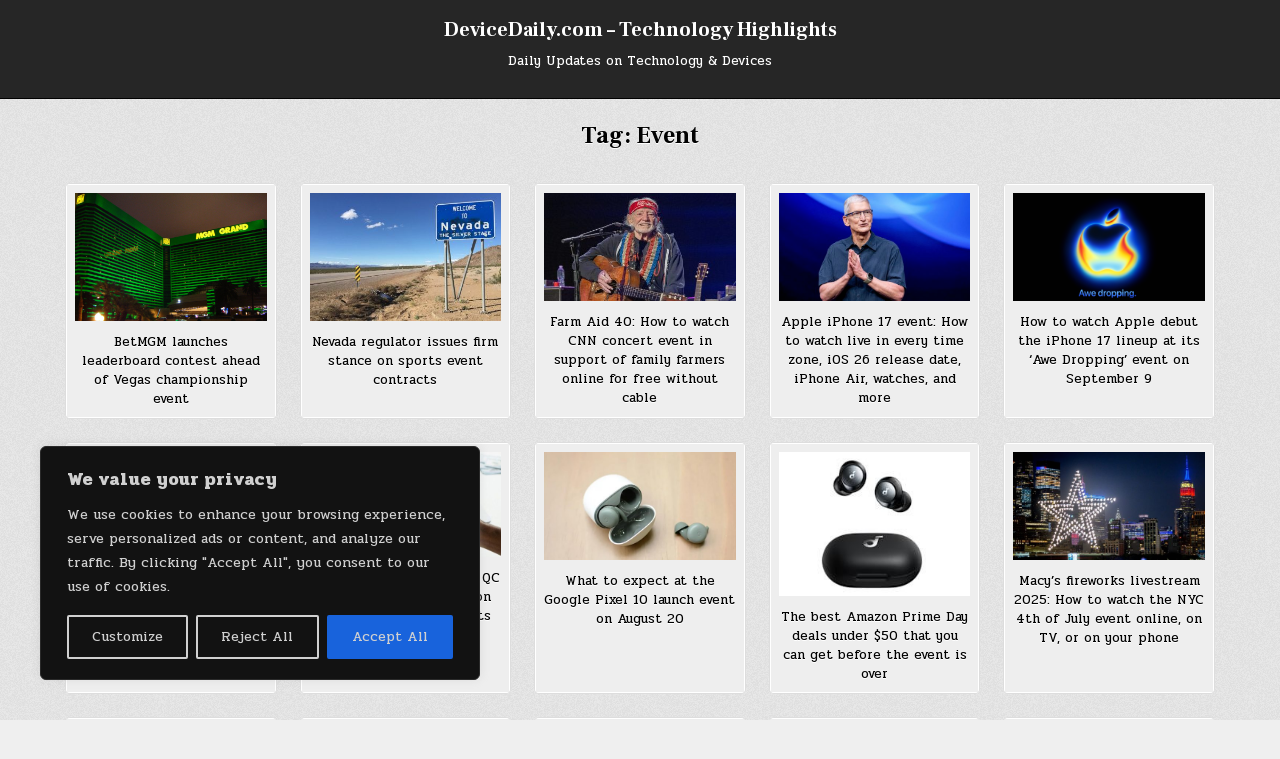

--- FILE ---
content_type: text/html; charset=UTF-8
request_url: https://www.devicedaily.com/pin/tag/event/
body_size: 223019
content:
<!DOCTYPE html>
<html lang="en-US">
<head>
<meta charset="UTF-8">
<meta name="viewport" content="width=device-width, initial-scale=1.0">
<link rel="profile" href="http://gmpg.org/xfn/11">
<meta name='robots' content='index, follow, max-image-preview:large, max-snippet:-1, max-video-preview:-1' />

	<!-- This site is optimized with the Yoast SEO plugin v26.6 - https://yoast.com/wordpress/plugins/seo/ -->
	<title>Event Archives - DeviceDaily.com - Technology Highlights</title>
	<link rel="canonical" href="https://www.devicedaily.com/pin/tag/event/" />
	<link rel="next" href="https://www.devicedaily.com/pin/tag/event/page/2/" />
	<meta property="og:locale" content="en_US" />
	<meta property="og:type" content="article" />
	<meta property="og:title" content="Event Archives - DeviceDaily.com - Technology Highlights" />
	<meta property="og:url" content="https://www.devicedaily.com/pin/tag/event/" />
	<meta property="og:site_name" content="DeviceDaily.com - Technology Highlights" />
	<meta name="twitter:card" content="summary_large_image" />
	<meta name="twitter:site" content="@properguide" />
	<script type="application/ld+json" class="yoast-schema-graph">{"@context":"https://schema.org","@graph":[{"@type":"CollectionPage","@id":"https://www.devicedaily.com/pin/tag/event/","url":"https://www.devicedaily.com/pin/tag/event/","name":"Event Archives - DeviceDaily.com - Technology Highlights","isPartOf":{"@id":"https://www.devicedaily.com/#website"},"primaryImageOfPage":{"@id":"https://www.devicedaily.com/pin/tag/event/#primaryimage"},"image":{"@id":"https://www.devicedaily.com/pin/tag/event/#primaryimage"},"thumbnailUrl":"https://www.devicedaily.com/wp-content/uploads/2025/12/BetMGM-launches-leaderboard-contest-ahead-of-Vegas-championship-event.png","breadcrumb":{"@id":"https://www.devicedaily.com/pin/tag/event/#breadcrumb"},"inLanguage":"en-US"},{"@type":"ImageObject","inLanguage":"en-US","@id":"https://www.devicedaily.com/pin/tag/event/#primaryimage","url":"https://www.devicedaily.com/wp-content/uploads/2025/12/BetMGM-launches-leaderboard-contest-ahead-of-Vegas-championship-event.png","contentUrl":"https://www.devicedaily.com/wp-content/uploads/2025/12/BetMGM-launches-leaderboard-contest-ahead-of-Vegas-championship-event.png","width":900,"height":600,"caption":"BetMGM launches leaderboard contest ahead of Vegas championship event | DeviceDaily.com"},{"@type":"BreadcrumbList","@id":"https://www.devicedaily.com/pin/tag/event/#breadcrumb","itemListElement":[{"@type":"ListItem","position":1,"name":"Home","item":"https://www.devicedaily.com/"},{"@type":"ListItem","position":2,"name":"Event"}]},{"@type":"WebSite","@id":"https://www.devicedaily.com/#website","url":"https://www.devicedaily.com/","name":"DeviceDaily.com - Technology Highlights","description":"Daily Updates on Technology &amp; Devices","publisher":{"@id":"https://www.devicedaily.com/#/schema/person/3bed35ab50b6971f5a1edcd22ab44dfd"},"potentialAction":[{"@type":"SearchAction","target":{"@type":"EntryPoint","urlTemplate":"https://www.devicedaily.com/?s={search_term_string}"},"query-input":{"@type":"PropertyValueSpecification","valueRequired":true,"valueName":"search_term_string"}}],"inLanguage":"en-US"},{"@type":["Person","Organization"],"@id":"https://www.devicedaily.com/#/schema/person/3bed35ab50b6971f5a1edcd22ab44dfd","name":"admin","image":{"@type":"ImageObject","inLanguage":"en-US","@id":"https://www.devicedaily.com/#/schema/person/image/","url":"https://secure.gravatar.com/avatar/29a3c17d48906c6a9a28619055517605bc25488853f563c9a006a68e2db0623c?s=96&d=mm&r=g","contentUrl":"https://secure.gravatar.com/avatar/29a3c17d48906c6a9a28619055517605bc25488853f563c9a006a68e2db0623c?s=96&d=mm&r=g","caption":"admin"},"logo":{"@id":"https://www.devicedaily.com/#/schema/person/image/"},"description":"Device Daily Photo","sameAs":["http://www.devicedaily.com","https://x.com/http://twitter.com/properguide"]}]}</script>
	<!-- / Yoast SEO plugin. -->


<link rel='dns-prefetch' href='//stats.wp.com' />
<link rel='dns-prefetch' href='//fonts.googleapis.com' />
<link rel='dns-prefetch' href='//v0.wordpress.com' />
<link rel='dns-prefetch' href='//widgets.wp.com' />
<link rel='dns-prefetch' href='//s0.wp.com' />
<link rel='dns-prefetch' href='//0.gravatar.com' />
<link rel='dns-prefetch' href='//1.gravatar.com' />
<link rel='dns-prefetch' href='//2.gravatar.com' />
<link rel='dns-prefetch' href='//jetpack.wordpress.com' />
<link rel='dns-prefetch' href='//public-api.wordpress.com' />
<link rel='dns-prefetch' href='//www.googletagmanager.com' />
<link rel='preconnect' href='//c0.wp.com' />
<link rel="alternate" type="application/rss+xml" title="DeviceDaily.com - Technology Highlights &raquo; Feed" href="https://www.devicedaily.com/feed/" />
<link rel="alternate" type="application/rss+xml" title="DeviceDaily.com - Technology Highlights &raquo; Comments Feed" href="https://www.devicedaily.com/comments/feed/" />
<link rel="alternate" type="application/rss+xml" title="DeviceDaily.com - Technology Highlights &raquo; Event Tag Feed" href="https://www.devicedaily.com/pin/tag/event/feed/" />
<style id='wp-img-auto-sizes-contain-inline-css' type='text/css'>
img:is([sizes=auto i],[sizes^="auto," i]){contain-intrinsic-size:3000px 1500px}
/*# sourceURL=wp-img-auto-sizes-contain-inline-css */
</style>
<style id='wp-emoji-styles-inline-css' type='text/css'>

	img.wp-smiley, img.emoji {
		display: inline !important;
		border: none !important;
		box-shadow: none !important;
		height: 1em !important;
		width: 1em !important;
		margin: 0 0.07em !important;
		vertical-align: -0.1em !important;
		background: none !important;
		padding: 0 !important;
	}
/*# sourceURL=wp-emoji-styles-inline-css */
</style>
<style id='wp-block-library-inline-css' type='text/css'>
:root{--wp-block-synced-color:#7a00df;--wp-block-synced-color--rgb:122,0,223;--wp-bound-block-color:var(--wp-block-synced-color);--wp-editor-canvas-background:#ddd;--wp-admin-theme-color:#007cba;--wp-admin-theme-color--rgb:0,124,186;--wp-admin-theme-color-darker-10:#006ba1;--wp-admin-theme-color-darker-10--rgb:0,107,160.5;--wp-admin-theme-color-darker-20:#005a87;--wp-admin-theme-color-darker-20--rgb:0,90,135;--wp-admin-border-width-focus:2px}@media (min-resolution:192dpi){:root{--wp-admin-border-width-focus:1.5px}}.wp-element-button{cursor:pointer}:root .has-very-light-gray-background-color{background-color:#eee}:root .has-very-dark-gray-background-color{background-color:#313131}:root .has-very-light-gray-color{color:#eee}:root .has-very-dark-gray-color{color:#313131}:root .has-vivid-green-cyan-to-vivid-cyan-blue-gradient-background{background:linear-gradient(135deg,#00d084,#0693e3)}:root .has-purple-crush-gradient-background{background:linear-gradient(135deg,#34e2e4,#4721fb 50%,#ab1dfe)}:root .has-hazy-dawn-gradient-background{background:linear-gradient(135deg,#faaca8,#dad0ec)}:root .has-subdued-olive-gradient-background{background:linear-gradient(135deg,#fafae1,#67a671)}:root .has-atomic-cream-gradient-background{background:linear-gradient(135deg,#fdd79a,#004a59)}:root .has-nightshade-gradient-background{background:linear-gradient(135deg,#330968,#31cdcf)}:root .has-midnight-gradient-background{background:linear-gradient(135deg,#020381,#2874fc)}:root{--wp--preset--font-size--normal:16px;--wp--preset--font-size--huge:42px}.has-regular-font-size{font-size:1em}.has-larger-font-size{font-size:2.625em}.has-normal-font-size{font-size:var(--wp--preset--font-size--normal)}.has-huge-font-size{font-size:var(--wp--preset--font-size--huge)}.has-text-align-center{text-align:center}.has-text-align-left{text-align:left}.has-text-align-right{text-align:right}.has-fit-text{white-space:nowrap!important}#end-resizable-editor-section{display:none}.aligncenter{clear:both}.items-justified-left{justify-content:flex-start}.items-justified-center{justify-content:center}.items-justified-right{justify-content:flex-end}.items-justified-space-between{justify-content:space-between}.screen-reader-text{border:0;clip-path:inset(50%);height:1px;margin:-1px;overflow:hidden;padding:0;position:absolute;width:1px;word-wrap:normal!important}.screen-reader-text:focus{background-color:#ddd;clip-path:none;color:#444;display:block;font-size:1em;height:auto;left:5px;line-height:normal;padding:15px 23px 14px;text-decoration:none;top:5px;width:auto;z-index:100000}html :where(.has-border-color){border-style:solid}html :where([style*=border-top-color]){border-top-style:solid}html :where([style*=border-right-color]){border-right-style:solid}html :where([style*=border-bottom-color]){border-bottom-style:solid}html :where([style*=border-left-color]){border-left-style:solid}html :where([style*=border-width]){border-style:solid}html :where([style*=border-top-width]){border-top-style:solid}html :where([style*=border-right-width]){border-right-style:solid}html :where([style*=border-bottom-width]){border-bottom-style:solid}html :where([style*=border-left-width]){border-left-style:solid}html :where(img[class*=wp-image-]){height:auto;max-width:100%}:where(figure){margin:0 0 1em}html :where(.is-position-sticky){--wp-admin--admin-bar--position-offset:var(--wp-admin--admin-bar--height,0px)}@media screen and (max-width:600px){html :where(.is-position-sticky){--wp-admin--admin-bar--position-offset:0px}}

/*# sourceURL=wp-block-library-inline-css */
</style><style id='global-styles-inline-css' type='text/css'>
:root{--wp--preset--aspect-ratio--square: 1;--wp--preset--aspect-ratio--4-3: 4/3;--wp--preset--aspect-ratio--3-4: 3/4;--wp--preset--aspect-ratio--3-2: 3/2;--wp--preset--aspect-ratio--2-3: 2/3;--wp--preset--aspect-ratio--16-9: 16/9;--wp--preset--aspect-ratio--9-16: 9/16;--wp--preset--color--black: #000000;--wp--preset--color--cyan-bluish-gray: #abb8c3;--wp--preset--color--white: #ffffff;--wp--preset--color--pale-pink: #f78da7;--wp--preset--color--vivid-red: #cf2e2e;--wp--preset--color--luminous-vivid-orange: #ff6900;--wp--preset--color--luminous-vivid-amber: #fcb900;--wp--preset--color--light-green-cyan: #7bdcb5;--wp--preset--color--vivid-green-cyan: #00d084;--wp--preset--color--pale-cyan-blue: #8ed1fc;--wp--preset--color--vivid-cyan-blue: #0693e3;--wp--preset--color--vivid-purple: #9b51e0;--wp--preset--gradient--vivid-cyan-blue-to-vivid-purple: linear-gradient(135deg,rgb(6,147,227) 0%,rgb(155,81,224) 100%);--wp--preset--gradient--light-green-cyan-to-vivid-green-cyan: linear-gradient(135deg,rgb(122,220,180) 0%,rgb(0,208,130) 100%);--wp--preset--gradient--luminous-vivid-amber-to-luminous-vivid-orange: linear-gradient(135deg,rgb(252,185,0) 0%,rgb(255,105,0) 100%);--wp--preset--gradient--luminous-vivid-orange-to-vivid-red: linear-gradient(135deg,rgb(255,105,0) 0%,rgb(207,46,46) 100%);--wp--preset--gradient--very-light-gray-to-cyan-bluish-gray: linear-gradient(135deg,rgb(238,238,238) 0%,rgb(169,184,195) 100%);--wp--preset--gradient--cool-to-warm-spectrum: linear-gradient(135deg,rgb(74,234,220) 0%,rgb(151,120,209) 20%,rgb(207,42,186) 40%,rgb(238,44,130) 60%,rgb(251,105,98) 80%,rgb(254,248,76) 100%);--wp--preset--gradient--blush-light-purple: linear-gradient(135deg,rgb(255,206,236) 0%,rgb(152,150,240) 100%);--wp--preset--gradient--blush-bordeaux: linear-gradient(135deg,rgb(254,205,165) 0%,rgb(254,45,45) 50%,rgb(107,0,62) 100%);--wp--preset--gradient--luminous-dusk: linear-gradient(135deg,rgb(255,203,112) 0%,rgb(199,81,192) 50%,rgb(65,88,208) 100%);--wp--preset--gradient--pale-ocean: linear-gradient(135deg,rgb(255,245,203) 0%,rgb(182,227,212) 50%,rgb(51,167,181) 100%);--wp--preset--gradient--electric-grass: linear-gradient(135deg,rgb(202,248,128) 0%,rgb(113,206,126) 100%);--wp--preset--gradient--midnight: linear-gradient(135deg,rgb(2,3,129) 0%,rgb(40,116,252) 100%);--wp--preset--font-size--small: 13px;--wp--preset--font-size--medium: 20px;--wp--preset--font-size--large: 36px;--wp--preset--font-size--x-large: 42px;--wp--preset--spacing--20: 0.44rem;--wp--preset--spacing--30: 0.67rem;--wp--preset--spacing--40: 1rem;--wp--preset--spacing--50: 1.5rem;--wp--preset--spacing--60: 2.25rem;--wp--preset--spacing--70: 3.38rem;--wp--preset--spacing--80: 5.06rem;--wp--preset--shadow--natural: 6px 6px 9px rgba(0, 0, 0, 0.2);--wp--preset--shadow--deep: 12px 12px 50px rgba(0, 0, 0, 0.4);--wp--preset--shadow--sharp: 6px 6px 0px rgba(0, 0, 0, 0.2);--wp--preset--shadow--outlined: 6px 6px 0px -3px rgb(255, 255, 255), 6px 6px rgb(0, 0, 0);--wp--preset--shadow--crisp: 6px 6px 0px rgb(0, 0, 0);}:where(.is-layout-flex){gap: 0.5em;}:where(.is-layout-grid){gap: 0.5em;}body .is-layout-flex{display: flex;}.is-layout-flex{flex-wrap: wrap;align-items: center;}.is-layout-flex > :is(*, div){margin: 0;}body .is-layout-grid{display: grid;}.is-layout-grid > :is(*, div){margin: 0;}:where(.wp-block-columns.is-layout-flex){gap: 2em;}:where(.wp-block-columns.is-layout-grid){gap: 2em;}:where(.wp-block-post-template.is-layout-flex){gap: 1.25em;}:where(.wp-block-post-template.is-layout-grid){gap: 1.25em;}.has-black-color{color: var(--wp--preset--color--black) !important;}.has-cyan-bluish-gray-color{color: var(--wp--preset--color--cyan-bluish-gray) !important;}.has-white-color{color: var(--wp--preset--color--white) !important;}.has-pale-pink-color{color: var(--wp--preset--color--pale-pink) !important;}.has-vivid-red-color{color: var(--wp--preset--color--vivid-red) !important;}.has-luminous-vivid-orange-color{color: var(--wp--preset--color--luminous-vivid-orange) !important;}.has-luminous-vivid-amber-color{color: var(--wp--preset--color--luminous-vivid-amber) !important;}.has-light-green-cyan-color{color: var(--wp--preset--color--light-green-cyan) !important;}.has-vivid-green-cyan-color{color: var(--wp--preset--color--vivid-green-cyan) !important;}.has-pale-cyan-blue-color{color: var(--wp--preset--color--pale-cyan-blue) !important;}.has-vivid-cyan-blue-color{color: var(--wp--preset--color--vivid-cyan-blue) !important;}.has-vivid-purple-color{color: var(--wp--preset--color--vivid-purple) !important;}.has-black-background-color{background-color: var(--wp--preset--color--black) !important;}.has-cyan-bluish-gray-background-color{background-color: var(--wp--preset--color--cyan-bluish-gray) !important;}.has-white-background-color{background-color: var(--wp--preset--color--white) !important;}.has-pale-pink-background-color{background-color: var(--wp--preset--color--pale-pink) !important;}.has-vivid-red-background-color{background-color: var(--wp--preset--color--vivid-red) !important;}.has-luminous-vivid-orange-background-color{background-color: var(--wp--preset--color--luminous-vivid-orange) !important;}.has-luminous-vivid-amber-background-color{background-color: var(--wp--preset--color--luminous-vivid-amber) !important;}.has-light-green-cyan-background-color{background-color: var(--wp--preset--color--light-green-cyan) !important;}.has-vivid-green-cyan-background-color{background-color: var(--wp--preset--color--vivid-green-cyan) !important;}.has-pale-cyan-blue-background-color{background-color: var(--wp--preset--color--pale-cyan-blue) !important;}.has-vivid-cyan-blue-background-color{background-color: var(--wp--preset--color--vivid-cyan-blue) !important;}.has-vivid-purple-background-color{background-color: var(--wp--preset--color--vivid-purple) !important;}.has-black-border-color{border-color: var(--wp--preset--color--black) !important;}.has-cyan-bluish-gray-border-color{border-color: var(--wp--preset--color--cyan-bluish-gray) !important;}.has-white-border-color{border-color: var(--wp--preset--color--white) !important;}.has-pale-pink-border-color{border-color: var(--wp--preset--color--pale-pink) !important;}.has-vivid-red-border-color{border-color: var(--wp--preset--color--vivid-red) !important;}.has-luminous-vivid-orange-border-color{border-color: var(--wp--preset--color--luminous-vivid-orange) !important;}.has-luminous-vivid-amber-border-color{border-color: var(--wp--preset--color--luminous-vivid-amber) !important;}.has-light-green-cyan-border-color{border-color: var(--wp--preset--color--light-green-cyan) !important;}.has-vivid-green-cyan-border-color{border-color: var(--wp--preset--color--vivid-green-cyan) !important;}.has-pale-cyan-blue-border-color{border-color: var(--wp--preset--color--pale-cyan-blue) !important;}.has-vivid-cyan-blue-border-color{border-color: var(--wp--preset--color--vivid-cyan-blue) !important;}.has-vivid-purple-border-color{border-color: var(--wp--preset--color--vivid-purple) !important;}.has-vivid-cyan-blue-to-vivid-purple-gradient-background{background: var(--wp--preset--gradient--vivid-cyan-blue-to-vivid-purple) !important;}.has-light-green-cyan-to-vivid-green-cyan-gradient-background{background: var(--wp--preset--gradient--light-green-cyan-to-vivid-green-cyan) !important;}.has-luminous-vivid-amber-to-luminous-vivid-orange-gradient-background{background: var(--wp--preset--gradient--luminous-vivid-amber-to-luminous-vivid-orange) !important;}.has-luminous-vivid-orange-to-vivid-red-gradient-background{background: var(--wp--preset--gradient--luminous-vivid-orange-to-vivid-red) !important;}.has-very-light-gray-to-cyan-bluish-gray-gradient-background{background: var(--wp--preset--gradient--very-light-gray-to-cyan-bluish-gray) !important;}.has-cool-to-warm-spectrum-gradient-background{background: var(--wp--preset--gradient--cool-to-warm-spectrum) !important;}.has-blush-light-purple-gradient-background{background: var(--wp--preset--gradient--blush-light-purple) !important;}.has-blush-bordeaux-gradient-background{background: var(--wp--preset--gradient--blush-bordeaux) !important;}.has-luminous-dusk-gradient-background{background: var(--wp--preset--gradient--luminous-dusk) !important;}.has-pale-ocean-gradient-background{background: var(--wp--preset--gradient--pale-ocean) !important;}.has-electric-grass-gradient-background{background: var(--wp--preset--gradient--electric-grass) !important;}.has-midnight-gradient-background{background: var(--wp--preset--gradient--midnight) !important;}.has-small-font-size{font-size: var(--wp--preset--font-size--small) !important;}.has-medium-font-size{font-size: var(--wp--preset--font-size--medium) !important;}.has-large-font-size{font-size: var(--wp--preset--font-size--large) !important;}.has-x-large-font-size{font-size: var(--wp--preset--font-size--x-large) !important;}
/*# sourceURL=global-styles-inline-css */
</style>

<style id='classic-theme-styles-inline-css' type='text/css'>
/*! This file is auto-generated */
.wp-block-button__link{color:#fff;background-color:#32373c;border-radius:9999px;box-shadow:none;text-decoration:none;padding:calc(.667em + 2px) calc(1.333em + 2px);font-size:1.125em}.wp-block-file__button{background:#32373c;color:#fff;text-decoration:none}
/*# sourceURL=/wp-includes/css/classic-themes.min.css */
</style>
<link rel='stylesheet' id='gridshow-maincss-css' href='https://www.devicedaily.com/wp-content/themes/gridshow/style.css' type='text/css' media='all' />
<link rel='stylesheet' id='fontawesome-css' href='https://www.devicedaily.com/wp-content/themes/gridshow/assets/css/all.min.css' type='text/css' media='all' />
<link rel='stylesheet' id='gridshow-webfont-css' href='//fonts.googleapis.com/css?family=Oswald:400,700|Frank+Ruhl+Libre:400,700|Pridi:400,700&#038;display=swap' type='text/css' media='all' />
<link rel='stylesheet' id='jetpack_likes-css' href='https://c0.wp.com/p/jetpack/15.3.1/modules/likes/style.css' type='text/css' media='all' />
<script type="text/javascript" id="cookie-law-info-js-extra">
/* <![CDATA[ */
var _ckyConfig = {"_ipData":[],"_assetsURL":"https://www.devicedaily.com/wp-content/plugins/cookie-law-info/lite/frontend/images/","_publicURL":"https://www.devicedaily.com","_expiry":"365","_categories":[{"name":"Necessary","slug":"necessary","isNecessary":true,"ccpaDoNotSell":true,"cookies":[],"active":true,"defaultConsent":{"gdpr":true,"ccpa":true}},{"name":"Functional","slug":"functional","isNecessary":false,"ccpaDoNotSell":true,"cookies":[],"active":true,"defaultConsent":{"gdpr":false,"ccpa":false}},{"name":"Analytics","slug":"analytics","isNecessary":false,"ccpaDoNotSell":true,"cookies":[],"active":true,"defaultConsent":{"gdpr":false,"ccpa":false}},{"name":"Performance","slug":"performance","isNecessary":false,"ccpaDoNotSell":true,"cookies":[],"active":true,"defaultConsent":{"gdpr":false,"ccpa":false}},{"name":"Advertisement","slug":"advertisement","isNecessary":false,"ccpaDoNotSell":true,"cookies":[],"active":true,"defaultConsent":{"gdpr":false,"ccpa":false}}],"_activeLaw":"gdpr","_rootDomain":"","_block":"1","_showBanner":"1","_bannerConfig":{"settings":{"type":"box","preferenceCenterType":"popup","position":"bottom-left","applicableLaw":"gdpr"},"behaviours":{"reloadBannerOnAccept":false,"loadAnalyticsByDefault":false,"animations":{"onLoad":"animate","onHide":"sticky"}},"config":{"revisitConsent":{"status":true,"tag":"revisit-consent","position":"bottom-left","meta":{"url":"#"},"styles":{"background-color":"#0056a7"},"elements":{"title":{"type":"text","tag":"revisit-consent-title","status":true,"styles":{"color":"#0056a7"}}}},"preferenceCenter":{"toggle":{"status":true,"tag":"detail-category-toggle","type":"toggle","states":{"active":{"styles":{"background-color":"#1863DC"}},"inactive":{"styles":{"background-color":"#D0D5D2"}}}}},"categoryPreview":{"status":false,"toggle":{"status":true,"tag":"detail-category-preview-toggle","type":"toggle","states":{"active":{"styles":{"background-color":"#1863DC"}},"inactive":{"styles":{"background-color":"#D0D5D2"}}}}},"videoPlaceholder":{"status":true,"styles":{"background-color":"#000000","border-color":"#000000","color":"#ffffff"}},"readMore":{"status":false,"tag":"readmore-button","type":"link","meta":{"noFollow":true,"newTab":true},"styles":{"color":"#1863dc","background-color":"transparent","border-color":"transparent"}},"showMore":{"status":true,"tag":"show-desc-button","type":"button","styles":{"color":"#1863DC"}},"showLess":{"status":true,"tag":"hide-desc-button","type":"button","styles":{"color":"#1863DC"}},"alwaysActive":{"status":true,"tag":"always-active","styles":{"color":"#008000"}},"manualLinks":{"status":true,"tag":"manual-links","type":"link","styles":{"color":"#1863DC"}},"auditTable":{"status":true},"optOption":{"status":true,"toggle":{"status":true,"tag":"optout-option-toggle","type":"toggle","states":{"active":{"styles":{"background-color":"#1863dc"}},"inactive":{"styles":{"background-color":"#d0d5d2"}}}}}}},"_version":"3.3.9","_logConsent":"1","_tags":[{"tag":"accept-button","styles":{"color":"#d0d0d0","background-color":"#1863dc","border-color":"#1863dc"}},{"tag":"reject-button","styles":{"color":"#d0d0d0","background-color":"transparent","border-color":"#d0d0d0"}},{"tag":"settings-button","styles":{"color":"#d0d0d0","background-color":"transparent","border-color":"#d0d0d0"}},{"tag":"readmore-button","styles":{"color":"#1863dc","background-color":"transparent","border-color":"transparent"}},{"tag":"donotsell-button","styles":{"color":"#1863dc","background-color":"transparent","border-color":"transparent"}},{"tag":"show-desc-button","styles":{"color":"#1863DC"}},{"tag":"hide-desc-button","styles":{"color":"#1863DC"}},{"tag":"cky-always-active","styles":[]},{"tag":"cky-link","styles":[]},{"tag":"accept-button","styles":{"color":"#d0d0d0","background-color":"#1863dc","border-color":"#1863dc"}},{"tag":"revisit-consent","styles":{"background-color":"#0056a7"}}],"_shortCodes":[{"key":"cky_readmore","content":"\u003Ca href=\"#\" class=\"cky-policy\" aria-label=\"Cookie Policy\" target=\"_blank\" rel=\"noopener\" data-cky-tag=\"readmore-button\"\u003ECookie Policy\u003C/a\u003E","tag":"readmore-button","status":false,"attributes":{"rel":"nofollow","target":"_blank"}},{"key":"cky_show_desc","content":"\u003Cbutton class=\"cky-show-desc-btn\" data-cky-tag=\"show-desc-button\" aria-label=\"Show more\"\u003EShow more\u003C/button\u003E","tag":"show-desc-button","status":true,"attributes":[]},{"key":"cky_hide_desc","content":"\u003Cbutton class=\"cky-show-desc-btn\" data-cky-tag=\"hide-desc-button\" aria-label=\"Show less\"\u003EShow less\u003C/button\u003E","tag":"hide-desc-button","status":true,"attributes":[]},{"key":"cky_optout_show_desc","content":"[cky_optout_show_desc]","tag":"optout-show-desc-button","status":true,"attributes":[]},{"key":"cky_optout_hide_desc","content":"[cky_optout_hide_desc]","tag":"optout-hide-desc-button","status":true,"attributes":[]},{"key":"cky_category_toggle_label","content":"[cky_{{status}}_category_label] [cky_preference_{{category_slug}}_title]","tag":"","status":true,"attributes":[]},{"key":"cky_enable_category_label","content":"Enable","tag":"","status":true,"attributes":[]},{"key":"cky_disable_category_label","content":"Disable","tag":"","status":true,"attributes":[]},{"key":"cky_video_placeholder","content":"\u003Cdiv class=\"video-placeholder-normal\" data-cky-tag=\"video-placeholder\" id=\"[UNIQUEID]\"\u003E\u003Cp class=\"video-placeholder-text-normal\" data-cky-tag=\"placeholder-title\"\u003EPlease accept cookies to access this content\u003C/p\u003E\u003C/div\u003E","tag":"","status":true,"attributes":[]},{"key":"cky_enable_optout_label","content":"Enable","tag":"","status":true,"attributes":[]},{"key":"cky_disable_optout_label","content":"Disable","tag":"","status":true,"attributes":[]},{"key":"cky_optout_toggle_label","content":"[cky_{{status}}_optout_label] [cky_optout_option_title]","tag":"","status":true,"attributes":[]},{"key":"cky_optout_option_title","content":"Do Not Sell or Share My Personal Information","tag":"","status":true,"attributes":[]},{"key":"cky_optout_close_label","content":"Close","tag":"","status":true,"attributes":[]},{"key":"cky_preference_close_label","content":"Close","tag":"","status":true,"attributes":[]}],"_rtl":"","_language":"en","_providersToBlock":[]};
var _ckyStyles = {"css":".cky-overlay{background: #000000; opacity: 0.4; position: fixed; top: 0; left: 0; width: 100%; height: 100%; z-index: 99999999;}.cky-hide{display: none;}.cky-btn-revisit-wrapper{display: flex; align-items: center; justify-content: center; background: #0056a7; width: 45px; height: 45px; border-radius: 50%; position: fixed; z-index: 999999; cursor: pointer;}.cky-revisit-bottom-left{bottom: 15px; left: 15px;}.cky-revisit-bottom-right{bottom: 15px; right: 15px;}.cky-btn-revisit-wrapper .cky-btn-revisit{display: flex; align-items: center; justify-content: center; background: none; border: none; cursor: pointer; position: relative; margin: 0; padding: 0;}.cky-btn-revisit-wrapper .cky-btn-revisit img{max-width: fit-content; margin: 0; height: 30px; width: 30px;}.cky-revisit-bottom-left:hover::before{content: attr(data-tooltip); position: absolute; background: #4e4b66; color: #ffffff; left: calc(100% + 7px); font-size: 12px; line-height: 16px; width: max-content; padding: 4px 8px; border-radius: 4px;}.cky-revisit-bottom-left:hover::after{position: absolute; content: \"\"; border: 5px solid transparent; left: calc(100% + 2px); border-left-width: 0; border-right-color: #4e4b66;}.cky-revisit-bottom-right:hover::before{content: attr(data-tooltip); position: absolute; background: #4e4b66; color: #ffffff; right: calc(100% + 7px); font-size: 12px; line-height: 16px; width: max-content; padding: 4px 8px; border-radius: 4px;}.cky-revisit-bottom-right:hover::after{position: absolute; content: \"\"; border: 5px solid transparent; right: calc(100% + 2px); border-right-width: 0; border-left-color: #4e4b66;}.cky-revisit-hide{display: none;}.cky-consent-container{position: fixed; width: 440px; box-sizing: border-box; z-index: 9999999; border-radius: 6px;}.cky-consent-container .cky-consent-bar{background: #ffffff; border: 1px solid; padding: 20px 26px; box-shadow: 0 -1px 10px 0 #acabab4d; border-radius: 6px;}.cky-box-bottom-left{bottom: 40px; left: 40px;}.cky-box-bottom-right{bottom: 40px; right: 40px;}.cky-box-top-left{top: 40px; left: 40px;}.cky-box-top-right{top: 40px; right: 40px;}.cky-custom-brand-logo-wrapper .cky-custom-brand-logo{width: 100px; height: auto; margin: 0 0 12px 0;}.cky-notice .cky-title{color: #212121; font-weight: 700; font-size: 18px; line-height: 24px; margin: 0 0 12px 0;}.cky-notice-des *,.cky-preference-content-wrapper *,.cky-accordion-header-des *,.cky-gpc-wrapper .cky-gpc-desc *{font-size: 14px;}.cky-notice-des{color: #212121; font-size: 14px; line-height: 24px; font-weight: 400;}.cky-notice-des img{height: 25px; width: 25px;}.cky-consent-bar .cky-notice-des p,.cky-gpc-wrapper .cky-gpc-desc p,.cky-preference-body-wrapper .cky-preference-content-wrapper p,.cky-accordion-header-wrapper .cky-accordion-header-des p,.cky-cookie-des-table li div:last-child p{color: inherit; margin-top: 0; overflow-wrap: break-word;}.cky-notice-des P:last-child,.cky-preference-content-wrapper p:last-child,.cky-cookie-des-table li div:last-child p:last-child,.cky-gpc-wrapper .cky-gpc-desc p:last-child{margin-bottom: 0;}.cky-notice-des a.cky-policy,.cky-notice-des button.cky-policy{font-size: 14px; color: #1863dc; white-space: nowrap; cursor: pointer; background: transparent; border: 1px solid; text-decoration: underline;}.cky-notice-des button.cky-policy{padding: 0;}.cky-notice-des a.cky-policy:focus-visible,.cky-notice-des button.cky-policy:focus-visible,.cky-preference-content-wrapper .cky-show-desc-btn:focus-visible,.cky-accordion-header .cky-accordion-btn:focus-visible,.cky-preference-header .cky-btn-close:focus-visible,.cky-switch input[type=\"checkbox\"]:focus-visible,.cky-footer-wrapper a:focus-visible,.cky-btn:focus-visible{outline: 2px solid #1863dc; outline-offset: 2px;}.cky-btn:focus:not(:focus-visible),.cky-accordion-header .cky-accordion-btn:focus:not(:focus-visible),.cky-preference-content-wrapper .cky-show-desc-btn:focus:not(:focus-visible),.cky-btn-revisit-wrapper .cky-btn-revisit:focus:not(:focus-visible),.cky-preference-header .cky-btn-close:focus:not(:focus-visible),.cky-consent-bar .cky-banner-btn-close:focus:not(:focus-visible){outline: 0;}button.cky-show-desc-btn:not(:hover):not(:active){color: #1863dc; background: transparent;}button.cky-accordion-btn:not(:hover):not(:active),button.cky-banner-btn-close:not(:hover):not(:active),button.cky-btn-revisit:not(:hover):not(:active),button.cky-btn-close:not(:hover):not(:active){background: transparent;}.cky-consent-bar button:hover,.cky-modal.cky-modal-open button:hover,.cky-consent-bar button:focus,.cky-modal.cky-modal-open button:focus{text-decoration: none;}.cky-notice-btn-wrapper{display: flex; justify-content: flex-start; align-items: center; flex-wrap: wrap; margin-top: 16px;}.cky-notice-btn-wrapper .cky-btn{text-shadow: none; box-shadow: none;}.cky-btn{flex: auto; max-width: 100%; font-size: 14px; font-family: inherit; line-height: 24px; padding: 8px; font-weight: 500; margin: 0 8px 0 0; border-radius: 2px; cursor: pointer; text-align: center; text-transform: none; min-height: 0;}.cky-btn:hover{opacity: 0.8;}.cky-btn-customize{color: #1863dc; background: transparent; border: 2px solid #1863dc;}.cky-btn-reject{color: #1863dc; background: transparent; border: 2px solid #1863dc;}.cky-btn-accept{background: #1863dc; color: #ffffff; border: 2px solid #1863dc;}.cky-btn:last-child{margin-right: 0;}@media (max-width: 576px){.cky-box-bottom-left{bottom: 0; left: 0;}.cky-box-bottom-right{bottom: 0; right: 0;}.cky-box-top-left{top: 0; left: 0;}.cky-box-top-right{top: 0; right: 0;}}@media (max-width: 440px){.cky-box-bottom-left, .cky-box-bottom-right, .cky-box-top-left, .cky-box-top-right{width: 100%; max-width: 100%;}.cky-consent-container .cky-consent-bar{padding: 20px 0;}.cky-custom-brand-logo-wrapper, .cky-notice .cky-title, .cky-notice-des, .cky-notice-btn-wrapper{padding: 0 24px;}.cky-notice-des{max-height: 40vh; overflow-y: scroll;}.cky-notice-btn-wrapper{flex-direction: column; margin-top: 0;}.cky-btn{width: 100%; margin: 10px 0 0 0;}.cky-notice-btn-wrapper .cky-btn-customize{order: 2;}.cky-notice-btn-wrapper .cky-btn-reject{order: 3;}.cky-notice-btn-wrapper .cky-btn-accept{order: 1; margin-top: 16px;}}@media (max-width: 352px){.cky-notice .cky-title{font-size: 16px;}.cky-notice-des *{font-size: 12px;}.cky-notice-des, .cky-btn{font-size: 12px;}}.cky-modal.cky-modal-open{display: flex; visibility: visible; -webkit-transform: translate(-50%, -50%); -moz-transform: translate(-50%, -50%); -ms-transform: translate(-50%, -50%); -o-transform: translate(-50%, -50%); transform: translate(-50%, -50%); top: 50%; left: 50%; transition: all 1s ease;}.cky-modal{box-shadow: 0 32px 68px rgba(0, 0, 0, 0.3); margin: 0 auto; position: fixed; max-width: 100%; background: #ffffff; top: 50%; box-sizing: border-box; border-radius: 6px; z-index: 999999999; color: #212121; -webkit-transform: translate(-50%, 100%); -moz-transform: translate(-50%, 100%); -ms-transform: translate(-50%, 100%); -o-transform: translate(-50%, 100%); transform: translate(-50%, 100%); visibility: hidden; transition: all 0s ease;}.cky-preference-center{max-height: 79vh; overflow: hidden; width: 845px; overflow: hidden; flex: 1 1 0; display: flex; flex-direction: column; border-radius: 6px;}.cky-preference-header{display: flex; align-items: center; justify-content: space-between; padding: 22px 24px; border-bottom: 1px solid;}.cky-preference-header .cky-preference-title{font-size: 18px; font-weight: 700; line-height: 24px;}.cky-preference-header .cky-btn-close{margin: 0; cursor: pointer; vertical-align: middle; padding: 0; background: none; border: none; width: auto; height: auto; min-height: 0; line-height: 0; text-shadow: none; box-shadow: none;}.cky-preference-header .cky-btn-close img{margin: 0; height: 10px; width: 10px;}.cky-preference-body-wrapper{padding: 0 24px; flex: 1; overflow: auto; box-sizing: border-box;}.cky-preference-content-wrapper,.cky-gpc-wrapper .cky-gpc-desc{font-size: 14px; line-height: 24px; font-weight: 400; padding: 12px 0;}.cky-preference-content-wrapper{border-bottom: 1px solid;}.cky-preference-content-wrapper img{height: 25px; width: 25px;}.cky-preference-content-wrapper .cky-show-desc-btn{font-size: 14px; font-family: inherit; color: #1863dc; text-decoration: none; line-height: 24px; padding: 0; margin: 0; white-space: nowrap; cursor: pointer; background: transparent; border-color: transparent; text-transform: none; min-height: 0; text-shadow: none; box-shadow: none;}.cky-accordion-wrapper{margin-bottom: 10px;}.cky-accordion{border-bottom: 1px solid;}.cky-accordion:last-child{border-bottom: none;}.cky-accordion .cky-accordion-item{display: flex; margin-top: 10px;}.cky-accordion .cky-accordion-body{display: none;}.cky-accordion.cky-accordion-active .cky-accordion-body{display: block; padding: 0 22px; margin-bottom: 16px;}.cky-accordion-header-wrapper{cursor: pointer; width: 100%;}.cky-accordion-item .cky-accordion-header{display: flex; justify-content: space-between; align-items: center;}.cky-accordion-header .cky-accordion-btn{font-size: 16px; font-family: inherit; color: #212121; line-height: 24px; background: none; border: none; font-weight: 700; padding: 0; margin: 0; cursor: pointer; text-transform: none; min-height: 0; text-shadow: none; box-shadow: none;}.cky-accordion-header .cky-always-active{color: #008000; font-weight: 600; line-height: 24px; font-size: 14px;}.cky-accordion-header-des{font-size: 14px; line-height: 24px; margin: 10px 0 16px 0;}.cky-accordion-chevron{margin-right: 22px; position: relative; cursor: pointer;}.cky-accordion-chevron-hide{display: none;}.cky-accordion .cky-accordion-chevron i::before{content: \"\"; position: absolute; border-right: 1.4px solid; border-bottom: 1.4px solid; border-color: inherit; height: 6px; width: 6px; -webkit-transform: rotate(-45deg); -moz-transform: rotate(-45deg); -ms-transform: rotate(-45deg); -o-transform: rotate(-45deg); transform: rotate(-45deg); transition: all 0.2s ease-in-out; top: 8px;}.cky-accordion.cky-accordion-active .cky-accordion-chevron i::before{-webkit-transform: rotate(45deg); -moz-transform: rotate(45deg); -ms-transform: rotate(45deg); -o-transform: rotate(45deg); transform: rotate(45deg);}.cky-audit-table{background: #f4f4f4; border-radius: 6px;}.cky-audit-table .cky-empty-cookies-text{color: inherit; font-size: 12px; line-height: 24px; margin: 0; padding: 10px;}.cky-audit-table .cky-cookie-des-table{font-size: 12px; line-height: 24px; font-weight: normal; padding: 15px 10px; border-bottom: 1px solid; border-bottom-color: inherit; margin: 0;}.cky-audit-table .cky-cookie-des-table:last-child{border-bottom: none;}.cky-audit-table .cky-cookie-des-table li{list-style-type: none; display: flex; padding: 3px 0;}.cky-audit-table .cky-cookie-des-table li:first-child{padding-top: 0;}.cky-cookie-des-table li div:first-child{width: 100px; font-weight: 600; word-break: break-word; word-wrap: break-word;}.cky-cookie-des-table li div:last-child{flex: 1; word-break: break-word; word-wrap: break-word; margin-left: 8px;}.cky-footer-shadow{display: block; width: 100%; height: 40px; background: linear-gradient(180deg, rgba(255, 255, 255, 0) 0%, #ffffff 100%); position: absolute; bottom: calc(100% - 1px);}.cky-footer-wrapper{position: relative;}.cky-prefrence-btn-wrapper{display: flex; flex-wrap: wrap; align-items: center; justify-content: center; padding: 22px 24px; border-top: 1px solid;}.cky-prefrence-btn-wrapper .cky-btn{flex: auto; max-width: 100%; text-shadow: none; box-shadow: none;}.cky-btn-preferences{color: #1863dc; background: transparent; border: 2px solid #1863dc;}.cky-preference-header,.cky-preference-body-wrapper,.cky-preference-content-wrapper,.cky-accordion-wrapper,.cky-accordion,.cky-accordion-wrapper,.cky-footer-wrapper,.cky-prefrence-btn-wrapper{border-color: inherit;}@media (max-width: 845px){.cky-modal{max-width: calc(100% - 16px);}}@media (max-width: 576px){.cky-modal{max-width: 100%;}.cky-preference-center{max-height: 100vh;}.cky-prefrence-btn-wrapper{flex-direction: column;}.cky-accordion.cky-accordion-active .cky-accordion-body{padding-right: 0;}.cky-prefrence-btn-wrapper .cky-btn{width: 100%; margin: 10px 0 0 0;}.cky-prefrence-btn-wrapper .cky-btn-reject{order: 3;}.cky-prefrence-btn-wrapper .cky-btn-accept{order: 1; margin-top: 0;}.cky-prefrence-btn-wrapper .cky-btn-preferences{order: 2;}}@media (max-width: 425px){.cky-accordion-chevron{margin-right: 15px;}.cky-notice-btn-wrapper{margin-top: 0;}.cky-accordion.cky-accordion-active .cky-accordion-body{padding: 0 15px;}}@media (max-width: 352px){.cky-preference-header .cky-preference-title{font-size: 16px;}.cky-preference-header{padding: 16px 24px;}.cky-preference-content-wrapper *, .cky-accordion-header-des *{font-size: 12px;}.cky-preference-content-wrapper, .cky-preference-content-wrapper .cky-show-more, .cky-accordion-header .cky-always-active, .cky-accordion-header-des, .cky-preference-content-wrapper .cky-show-desc-btn, .cky-notice-des a.cky-policy{font-size: 12px;}.cky-accordion-header .cky-accordion-btn{font-size: 14px;}}.cky-switch{display: flex;}.cky-switch input[type=\"checkbox\"]{position: relative; width: 44px; height: 24px; margin: 0; background: #d0d5d2; -webkit-appearance: none; border-radius: 50px; cursor: pointer; outline: 0; border: none; top: 0;}.cky-switch input[type=\"checkbox\"]:checked{background: #1863dc;}.cky-switch input[type=\"checkbox\"]:before{position: absolute; content: \"\"; height: 20px; width: 20px; left: 2px; bottom: 2px; border-radius: 50%; background-color: white; -webkit-transition: 0.4s; transition: 0.4s; margin: 0;}.cky-switch input[type=\"checkbox\"]:after{display: none;}.cky-switch input[type=\"checkbox\"]:checked:before{-webkit-transform: translateX(20px); -ms-transform: translateX(20px); transform: translateX(20px);}@media (max-width: 425px){.cky-switch input[type=\"checkbox\"]{width: 38px; height: 21px;}.cky-switch input[type=\"checkbox\"]:before{height: 17px; width: 17px;}.cky-switch input[type=\"checkbox\"]:checked:before{-webkit-transform: translateX(17px); -ms-transform: translateX(17px); transform: translateX(17px);}}.cky-consent-bar .cky-banner-btn-close{position: absolute; right: 9px; top: 5px; background: none; border: none; cursor: pointer; padding: 0; margin: 0; min-height: 0; line-height: 0; height: auto; width: auto; text-shadow: none; box-shadow: none;}.cky-consent-bar .cky-banner-btn-close img{height: 9px; width: 9px; margin: 0;}.cky-notice-group{font-size: 14px; line-height: 24px; font-weight: 400; color: #212121;}.cky-notice-btn-wrapper .cky-btn-do-not-sell{font-size: 14px; line-height: 24px; padding: 6px 0; margin: 0; font-weight: 500; background: none; border-radius: 2px; border: none; cursor: pointer; text-align: left; color: #1863dc; background: transparent; border-color: transparent; box-shadow: none; text-shadow: none;}.cky-consent-bar .cky-banner-btn-close:focus-visible,.cky-notice-btn-wrapper .cky-btn-do-not-sell:focus-visible,.cky-opt-out-btn-wrapper .cky-btn:focus-visible,.cky-opt-out-checkbox-wrapper input[type=\"checkbox\"].cky-opt-out-checkbox:focus-visible{outline: 2px solid #1863dc; outline-offset: 2px;}@media (max-width: 440px){.cky-consent-container{width: 100%;}}@media (max-width: 352px){.cky-notice-des a.cky-policy, .cky-notice-btn-wrapper .cky-btn-do-not-sell{font-size: 12px;}}.cky-opt-out-wrapper{padding: 12px 0;}.cky-opt-out-wrapper .cky-opt-out-checkbox-wrapper{display: flex; align-items: center;}.cky-opt-out-checkbox-wrapper .cky-opt-out-checkbox-label{font-size: 16px; font-weight: 700; line-height: 24px; margin: 0 0 0 12px; cursor: pointer;}.cky-opt-out-checkbox-wrapper input[type=\"checkbox\"].cky-opt-out-checkbox{background-color: #ffffff; border: 1px solid black; width: 20px; height: 18.5px; margin: 0; -webkit-appearance: none; position: relative; display: flex; align-items: center; justify-content: center; border-radius: 2px; cursor: pointer;}.cky-opt-out-checkbox-wrapper input[type=\"checkbox\"].cky-opt-out-checkbox:checked{background-color: #1863dc; border: none;}.cky-opt-out-checkbox-wrapper input[type=\"checkbox\"].cky-opt-out-checkbox:checked::after{left: 6px; bottom: 4px; width: 7px; height: 13px; border: solid #ffffff; border-width: 0 3px 3px 0; border-radius: 2px; -webkit-transform: rotate(45deg); -ms-transform: rotate(45deg); transform: rotate(45deg); content: \"\"; position: absolute; box-sizing: border-box;}.cky-opt-out-checkbox-wrapper.cky-disabled .cky-opt-out-checkbox-label,.cky-opt-out-checkbox-wrapper.cky-disabled input[type=\"checkbox\"].cky-opt-out-checkbox{cursor: no-drop;}.cky-gpc-wrapper{margin: 0 0 0 32px;}.cky-footer-wrapper .cky-opt-out-btn-wrapper{display: flex; flex-wrap: wrap; align-items: center; justify-content: center; padding: 22px 24px;}.cky-opt-out-btn-wrapper .cky-btn{flex: auto; max-width: 100%; text-shadow: none; box-shadow: none;}.cky-opt-out-btn-wrapper .cky-btn-cancel{border: 1px solid #dedfe0; background: transparent; color: #858585;}.cky-opt-out-btn-wrapper .cky-btn-confirm{background: #1863dc; color: #ffffff; border: 1px solid #1863dc;}@media (max-width: 352px){.cky-opt-out-checkbox-wrapper .cky-opt-out-checkbox-label{font-size: 14px;}.cky-gpc-wrapper .cky-gpc-desc, .cky-gpc-wrapper .cky-gpc-desc *{font-size: 12px;}.cky-opt-out-checkbox-wrapper input[type=\"checkbox\"].cky-opt-out-checkbox{width: 16px; height: 16px;}.cky-opt-out-checkbox-wrapper input[type=\"checkbox\"].cky-opt-out-checkbox:checked::after{left: 5px; bottom: 4px; width: 3px; height: 9px;}.cky-gpc-wrapper{margin: 0 0 0 28px;}}.video-placeholder-youtube{background-size: 100% 100%; background-position: center; background-repeat: no-repeat; background-color: #b2b0b059; position: relative; display: flex; align-items: center; justify-content: center; max-width: 100%;}.video-placeholder-text-youtube{text-align: center; align-items: center; padding: 10px 16px; background-color: #000000cc; color: #ffffff; border: 1px solid; border-radius: 2px; cursor: pointer;}.video-placeholder-normal{background-image: url(\"/wp-content/plugins/cookie-law-info/lite/frontend/images/placeholder.svg\"); background-size: 80px; background-position: center; background-repeat: no-repeat; background-color: #b2b0b059; position: relative; display: flex; align-items: flex-end; justify-content: center; max-width: 100%;}.video-placeholder-text-normal{align-items: center; padding: 10px 16px; text-align: center; border: 1px solid; border-radius: 2px; cursor: pointer;}.cky-rtl{direction: rtl; text-align: right;}.cky-rtl .cky-banner-btn-close{left: 9px; right: auto;}.cky-rtl .cky-notice-btn-wrapper .cky-btn:last-child{margin-right: 8px;}.cky-rtl .cky-notice-btn-wrapper .cky-btn:first-child{margin-right: 0;}.cky-rtl .cky-notice-btn-wrapper{margin-left: 0; margin-right: 15px;}.cky-rtl .cky-prefrence-btn-wrapper .cky-btn{margin-right: 8px;}.cky-rtl .cky-prefrence-btn-wrapper .cky-btn:first-child{margin-right: 0;}.cky-rtl .cky-accordion .cky-accordion-chevron i::before{border: none; border-left: 1.4px solid; border-top: 1.4px solid; left: 12px;}.cky-rtl .cky-accordion.cky-accordion-active .cky-accordion-chevron i::before{-webkit-transform: rotate(-135deg); -moz-transform: rotate(-135deg); -ms-transform: rotate(-135deg); -o-transform: rotate(-135deg); transform: rotate(-135deg);}@media (max-width: 768px){.cky-rtl .cky-notice-btn-wrapper{margin-right: 0;}}@media (max-width: 576px){.cky-rtl .cky-notice-btn-wrapper .cky-btn:last-child{margin-right: 0;}.cky-rtl .cky-prefrence-btn-wrapper .cky-btn{margin-right: 0;}.cky-rtl .cky-accordion.cky-accordion-active .cky-accordion-body{padding: 0 22px 0 0;}}@media (max-width: 425px){.cky-rtl .cky-accordion.cky-accordion-active .cky-accordion-body{padding: 0 15px 0 0;}}.cky-rtl .cky-opt-out-btn-wrapper .cky-btn{margin-right: 12px;}.cky-rtl .cky-opt-out-btn-wrapper .cky-btn:first-child{margin-right: 0;}.cky-rtl .cky-opt-out-checkbox-wrapper .cky-opt-out-checkbox-label{margin: 0 12px 0 0;}"};
//# sourceURL=cookie-law-info-js-extra
/* ]]> */
</script>
<script type="text/javascript" src="https://www.devicedaily.com/wp-content/plugins/cookie-law-info/lite/frontend/js/script.min.js?ver=3.3.9" id="cookie-law-info-js"></script>
<script type="text/javascript" src="https://c0.wp.com/c/6.9/wp-includes/js/jquery/jquery.min.js" id="jquery-core-js"></script>
<script type="text/javascript" src="https://c0.wp.com/c/6.9/wp-includes/js/jquery/jquery-migrate.min.js" id="jquery-migrate-js"></script>
<link rel="https://api.w.org/" href="https://www.devicedaily.com/wp-json/" /><link rel="alternate" title="JSON" type="application/json" href="https://www.devicedaily.com/wp-json/wp/v2/tags/1035" /><link rel="EditURI" type="application/rsd+xml" title="RSD" href="https://www.devicedaily.com/xmlrpc.php?rsd" />
<meta name="generator" content="WordPress 6.9" />
<style id="cky-style-inline">[data-cky-tag]{visibility:hidden;}</style><meta name="generator" content="Site Kit by Google 1.168.0" />	<style>img#wpstats{display:none}</style>
		    <style type="text/css">
            .gridshow-site-title, .gridshow-site-title a, .gridshow-site-description {color: #ffffff;}
        </style>
    <style type="text/css" id="custom-background-css">
body.custom-background { background-image: url("https://www.devicedaily.com/wp-content/themes/gridshow/assets/images/background.png"); background-position: left top; background-size: auto; background-repeat: repeat; background-attachment: fixed; }
</style>
	</head>

<body class="archive tag tag-event tag-1035 custom-background wp-theme-gridshow gridshow-group-blog gridshow-animated gridshow-fadein gridshow-theme-is-active gridshow-layout-type-full gridshow-masonry-inactive gridshow-flexbox-grid gridshow-layout-full-width gridshow-header-full-active gridshow-logo-above-title gridshow-headnavi-menu-inactive gridshow-headnavi-mobile-menu-active gridshow-primary-mobile-menu-active gridshow-secondary-menu-active gridshow-secondary-mobile-menu-active gridshow-secondary-menu-before-footer gridshow-primary-social-icons gridshow-social-buttons-active gridshow-auto-width-thumbnail gridshow-uc-links" id="gridshow-site-body" itemscope="itemscope" itemtype="http://schema.org/WebPage">
<a class="skip-link screen-reader-text" href="#gridshow-posts-wrapper">Skip to content</a>




<div class="gridshow-site-header gridshow-container" id="gridshow-header" itemscope="itemscope" itemtype="http://schema.org/WPHeader" role="banner">
<div class="gridshow-head-content gridshow-clearfix" id="gridshow-head-content">

<div class="gridshow-header-inside gridshow-clearfix">
<div class="gridshow-header-inside-content gridshow-clearfix">
<div class="gridshow-outer-wrapper">
<div class="gridshow-header-inside-container">

<div class="gridshow-logo">
    <div class="site-branding">
                  <p class="gridshow-site-title"><a href="https://www.devicedaily.com/" rel="home">DeviceDaily.com &#8211; Technology Highlights</a></p>
            <p class="gridshow-site-description">Daily Updates on Technology &amp; Devices</p>        </div>
</div>


</div>
</div>
</div>
</div>

</div><!--/#gridshow-head-content -->
</div><!--/#gridshow-header -->





<div class="gridshow-outer-wrapper" id="gridshow-wrapper-outside">

<div class="gridshow-container gridshow-clearfix" id="gridshow-wrapper">
<div class="gridshow-content-wrapper gridshow-clearfix" id="gridshow-content-wrapper">
<div class="gridshow-main-wrapper gridshow-clearfix" id="gridshow-main-wrapper" itemscope="itemscope" itemtype="http://schema.org/Blog" role="main">
<div class="theiaStickySidebar">
<div class="gridshow-main-wrapper-inside gridshow-clearfix">

<div class="gridshow-left-right-wrapper gridshow-clearfix">



</div>

<div class="gridshow-posts-wrapper" id="gridshow-posts-wrapper">

<div class="gridshow-page-header-outside">
<header class="gridshow-page-header">
<div class="gridshow-page-header-inside">
<h1 class="page-title">Tag: <span>Event</span></h1></div>
</header>
</div>

<div class="gridshow-posts-content">


    
    <div class="gridshow-posts gridshow-posts-grid">
    
        
<div id="post-423907" class="gridshow-grid-post gridshow-5-col">
<div class="gridshow-grid-post-inside">

                <div class="gridshow-grid-post-thumbnail gridshow-grid-post-block">
                    <a href="https://www.devicedaily.com/pin/betmgm-launches-leaderboard-contest-ahead-of-vegas-championship-event/" class="gridshow-grid-post-thumbnail-link" title="Permanent Link to BetMGM launches leaderboard contest ahead of Vegas championship event"><img width="360" height="240" src="https://www.devicedaily.com/wp-content/uploads/2025/12/BetMGM-launches-leaderboard-contest-ahead-of-Vegas-championship-event-360x240.png" class="gridshow-grid-post-thumbnail-img wp-post-image" alt="" title="BetMGM launches leaderboard contest ahead of Vegas championship event" decoding="async" fetchpriority="high" srcset="https://www.devicedaily.com/wp-content/uploads/2025/12/BetMGM-launches-leaderboard-contest-ahead-of-Vegas-championship-event-360x240.png 360w, https://www.devicedaily.com/wp-content/uploads/2025/12/BetMGM-launches-leaderboard-contest-ahead-of-Vegas-championship-event-200x133.png 200w, https://www.devicedaily.com/wp-content/uploads/2025/12/BetMGM-launches-leaderboard-contest-ahead-of-Vegas-championship-event-520x347.png 520w, https://www.devicedaily.com/wp-content/uploads/2025/12/BetMGM-launches-leaderboard-contest-ahead-of-Vegas-championship-event-768x512.png 768w, https://www.devicedaily.com/wp-content/uploads/2025/12/BetMGM-launches-leaderboard-contest-ahead-of-Vegas-championship-event-897x598.png 897w, https://www.devicedaily.com/wp-content/uploads/2025/12/BetMGM-launches-leaderboard-contest-ahead-of-Vegas-championship-event.png 900w" sizes="(max-width: 360px) 100vw, 360px" data-attachment-id="424828" data-permalink="https://www.devicedaily.com/pin/betmgm-launches-leaderboard-contest-ahead-of-vegas-championship-event/betmgm-launches-leaderboard-contest-ahead-of-vegas-championship-event-png/" data-orig-file="https://www.devicedaily.com/wp-content/uploads/2025/12/BetMGM-launches-leaderboard-contest-ahead-of-Vegas-championship-event.png" data-orig-size="900,600" data-comments-opened="1" data-image-meta="{&quot;aperture&quot;:&quot;0&quot;,&quot;credit&quot;:&quot;&quot;,&quot;camera&quot;:&quot;&quot;,&quot;caption&quot;:&quot;&quot;,&quot;created_timestamp&quot;:&quot;0&quot;,&quot;copyright&quot;:&quot;&quot;,&quot;focal_length&quot;:&quot;0&quot;,&quot;iso&quot;:&quot;0&quot;,&quot;shutter_speed&quot;:&quot;0&quot;,&quot;title&quot;:&quot;&quot;,&quot;orientation&quot;:&quot;0&quot;}" data-image-title="BetMGM launches leaderboard contest ahead of Vegas championship event | DeviceDaily.com" data-image-description="&lt;p&gt;BetMGM launches leaderboard contest ahead of Vegas championship event | DeviceDaily.com&lt;/p&gt;
" data-image-caption="&lt;p&gt;BetMGM launches leaderboard contest ahead of Vegas championship event | DeviceDaily.com&lt;/p&gt;
" data-medium-file="https://www.devicedaily.com/wp-content/uploads/2025/12/BetMGM-launches-leaderboard-contest-ahead-of-Vegas-championship-event-200x133.png" data-large-file="https://www.devicedaily.com/wp-content/uploads/2025/12/BetMGM-launches-leaderboard-contest-ahead-of-Vegas-championship-event-520x347.png" /></a>
            </div>
        
    
                <div class="gridshow-grid-post-header gridshow-grid-post-block gridshow-clearfix"><div class="gridshow-grid-post-header-inside gridshow-clearfix"><h3 class="gridshow-grid-post-title"><a href="https://www.devicedaily.com/pin/betmgm-launches-leaderboard-contest-ahead-of-vegas-championship-event/" rel="bookmark">BetMGM launches leaderboard contest ahead of Vegas championship event</a></h3></div></div>
        
    
    
</div>
</div>
    
        
<div id="post-422555" class="gridshow-grid-post gridshow-5-col">
<div class="gridshow-grid-post-inside">

                <div class="gridshow-grid-post-thumbnail gridshow-grid-post-block">
                    <a href="https://www.devicedaily.com/pin/nevada-regulator-issues-firm-stance-on-sports-event-contracts/" class="gridshow-grid-post-thumbnail-link" title="Permanent Link to Nevada regulator issues firm stance on sports event contracts"><img width="360" height="240" src="https://www.devicedaily.com/wp-content/uploads/2025/11/Nevada-regulator-issues-firm-stance-on-sports-event-contracts-360x240.jpg" class="gridshow-grid-post-thumbnail-img wp-post-image" alt="" title="Nevada regulator issues firm stance on sports event contracts" decoding="async" srcset="https://www.devicedaily.com/wp-content/uploads/2025/11/Nevada-regulator-issues-firm-stance-on-sports-event-contracts-360x240.jpg 360w, https://www.devicedaily.com/wp-content/uploads/2025/11/Nevada-regulator-issues-firm-stance-on-sports-event-contracts-200x133.jpg 200w, https://www.devicedaily.com/wp-content/uploads/2025/11/Nevada-regulator-issues-firm-stance-on-sports-event-contracts-520x347.jpg 520w, https://www.devicedaily.com/wp-content/uploads/2025/11/Nevada-regulator-issues-firm-stance-on-sports-event-contracts-768x512.jpg 768w, https://www.devicedaily.com/wp-content/uploads/2025/11/Nevada-regulator-issues-firm-stance-on-sports-event-contracts-897x598.jpg 897w, https://www.devicedaily.com/wp-content/uploads/2025/11/Nevada-regulator-issues-firm-stance-on-sports-event-contracts.jpg 900w" sizes="(max-width: 360px) 100vw, 360px" data-attachment-id="423433" data-permalink="https://www.devicedaily.com/pin/nevada-regulator-issues-firm-stance-on-sports-event-contracts/nevada-regulator-issues-firm-stance-on-sports-event-contracts-jpg/" data-orig-file="https://www.devicedaily.com/wp-content/uploads/2025/11/Nevada-regulator-issues-firm-stance-on-sports-event-contracts.jpg" data-orig-size="900,600" data-comments-opened="1" data-image-meta="{&quot;aperture&quot;:&quot;0&quot;,&quot;credit&quot;:&quot;&quot;,&quot;camera&quot;:&quot;&quot;,&quot;caption&quot;:&quot;&quot;,&quot;created_timestamp&quot;:&quot;0&quot;,&quot;copyright&quot;:&quot;&quot;,&quot;focal_length&quot;:&quot;0&quot;,&quot;iso&quot;:&quot;0&quot;,&quot;shutter_speed&quot;:&quot;0&quot;,&quot;title&quot;:&quot;&quot;,&quot;orientation&quot;:&quot;0&quot;}" data-image-title="Nevada regulator issues firm stance on sports event contracts | DeviceDaily.com" data-image-description="&lt;p&gt;Nevada regulator issues firm stance on sports event contracts | DeviceDaily.com&lt;/p&gt;
" data-image-caption="&lt;p&gt;Nevada regulator issues firm stance on sports event contracts | DeviceDaily.com&lt;/p&gt;
" data-medium-file="https://www.devicedaily.com/wp-content/uploads/2025/11/Nevada-regulator-issues-firm-stance-on-sports-event-contracts-200x133.jpg" data-large-file="https://www.devicedaily.com/wp-content/uploads/2025/11/Nevada-regulator-issues-firm-stance-on-sports-event-contracts-520x347.jpg" /></a>
            </div>
        
    
                <div class="gridshow-grid-post-header gridshow-grid-post-block gridshow-clearfix"><div class="gridshow-grid-post-header-inside gridshow-clearfix"><h3 class="gridshow-grid-post-title"><a href="https://www.devicedaily.com/pin/nevada-regulator-issues-firm-stance-on-sports-event-contracts/" rel="bookmark">Nevada regulator issues firm stance on sports event contracts</a></h3></div></div>
        
    
    
</div>
</div>
    
        
<div id="post-421981" class="gridshow-grid-post gridshow-5-col">
<div class="gridshow-grid-post-inside">

                <div class="gridshow-grid-post-thumbnail gridshow-grid-post-block">
                    <a href="https://www.devicedaily.com/pin/farm-aid-40-how-to-watch-cnn-concert-event-in-support-of-family-farmers-online-for-free-without-cable/" class="gridshow-grid-post-thumbnail-link" title="Permanent Link to Farm Aid 40: How to watch CNN concert event in support of family farmers online for free without cable"><img width="360" height="203" src="https://www.devicedaily.com/wp-content/uploads/2025/11/Farm-Aid-40-How-to-watch-CNN-concert-event-in-support-of-family-farmers-online-for-free-without-cable-360x203.jpg" class="gridshow-grid-post-thumbnail-img wp-post-image" alt="" title="Farm Aid 40: How to watch CNN concert event in support of family farmers online for free without cable" decoding="async" srcset="https://www.devicedaily.com/wp-content/uploads/2025/11/Farm-Aid-40-How-to-watch-CNN-concert-event-in-support-of-family-farmers-online-for-free-without-cable-360x203.jpg 360w, https://www.devicedaily.com/wp-content/uploads/2025/11/Farm-Aid-40-How-to-watch-CNN-concert-event-in-support-of-family-farmers-online-for-free-without-cable-200x113.jpg 200w, https://www.devicedaily.com/wp-content/uploads/2025/11/Farm-Aid-40-How-to-watch-CNN-concert-event-in-support-of-family-farmers-online-for-free-without-cable-520x293.jpg 520w, https://www.devicedaily.com/wp-content/uploads/2025/11/Farm-Aid-40-How-to-watch-CNN-concert-event-in-support-of-family-farmers-online-for-free-without-cable-768x432.jpg 768w, https://www.devicedaily.com/wp-content/uploads/2025/11/Farm-Aid-40-How-to-watch-CNN-concert-event-in-support-of-family-farmers-online-for-free-without-cable-897x505.jpg 897w, https://www.devicedaily.com/wp-content/uploads/2025/11/Farm-Aid-40-How-to-watch-CNN-concert-event-in-support-of-family-farmers-online-for-free-without-cable.webp 960w" sizes="(max-width: 360px) 100vw, 360px" data-attachment-id="422824" data-permalink="https://www.devicedaily.com/pin/farm-aid-40-how-to-watch-cnn-concert-event-in-support-of-family-farmers-online-for-free-without-cable/farm-aid-40-how-to-watch-cnn-concert-event-in-support-of-family-farmers-online-for-free-without-cable-webp/" data-orig-file="https://www.devicedaily.com/wp-content/uploads/2025/11/Farm-Aid-40-How-to-watch-CNN-concert-event-in-support-of-family-farmers-online-for-free-without-cable.webp" data-orig-size="960,540" data-comments-opened="1" data-image-meta="{&quot;aperture&quot;:&quot;0&quot;,&quot;credit&quot;:&quot;&quot;,&quot;camera&quot;:&quot;&quot;,&quot;caption&quot;:&quot;&quot;,&quot;created_timestamp&quot;:&quot;0&quot;,&quot;copyright&quot;:&quot;&quot;,&quot;focal_length&quot;:&quot;0&quot;,&quot;iso&quot;:&quot;0&quot;,&quot;shutter_speed&quot;:&quot;0&quot;,&quot;title&quot;:&quot;&quot;,&quot;orientation&quot;:&quot;0&quot;}" data-image-title="Farm Aid 40: How to watch CNN concert event in support of family farmers online for free without cable | DeviceDaily.com" data-image-description="&lt;p&gt;Farm Aid 40: How to watch CNN concert event in support of family farmers online for free without cable | DeviceDaily.com&lt;/p&gt;
" data-image-caption="&lt;p&gt;Farm Aid 40: How to watch CNN concert event in support of family farmers online for free without cable | DeviceDaily.com&lt;/p&gt;
" data-medium-file="https://www.devicedaily.com/wp-content/uploads/2025/11/Farm-Aid-40-How-to-watch-CNN-concert-event-in-support-of-family-farmers-online-for-free-without-cable-200x113.jpg" data-large-file="https://www.devicedaily.com/wp-content/uploads/2025/11/Farm-Aid-40-How-to-watch-CNN-concert-event-in-support-of-family-farmers-online-for-free-without-cable-520x293.jpg" /></a>
            </div>
        
    
                <div class="gridshow-grid-post-header gridshow-grid-post-block gridshow-clearfix"><div class="gridshow-grid-post-header-inside gridshow-clearfix"><h3 class="gridshow-grid-post-title"><a href="https://www.devicedaily.com/pin/farm-aid-40-how-to-watch-cnn-concert-event-in-support-of-family-farmers-online-for-free-without-cable/" rel="bookmark">Farm Aid 40: How to watch CNN concert event in support of family farmers online for free without cable</a></h3></div></div>
        
    
    
</div>
</div>
    
        
<div id="post-421099" class="gridshow-grid-post gridshow-5-col">
<div class="gridshow-grid-post-inside">

                <div class="gridshow-grid-post-thumbnail gridshow-grid-post-block">
                    <a href="https://www.devicedaily.com/pin/apple-iphone-17-event-how-to-watch-live-in-every-time-zone-ios-26-release-date-iphone-air-watches-and-more/" class="gridshow-grid-post-thumbnail-link" title="Permanent Link to Apple iPhone 17 event: How to watch live in every time zone, iOS 26 release date, iPhone Air, watches, and more"><img width="360" height="203" src="https://www.devicedaily.com/wp-content/uploads/2025/10/Apple-iPhone-17-event-How-to-watch-live-in-every-time-zone-iOS-26-release-date-iPhone-Air-watches-and-more.webp" class="gridshow-grid-post-thumbnail-img wp-post-image" alt="" title="Apple iPhone 17 event: How to watch live in every time zone, iOS 26 release date, iPhone Air, watches, and more" decoding="async" loading="lazy" srcset="https://www.devicedaily.com/wp-content/uploads/2025/10/Apple-iPhone-17-event-How-to-watch-live-in-every-time-zone-iOS-26-release-date-iPhone-Air-watches-and-more.webp 960w, https://www.devicedaily.com/wp-content/uploads/2025/10/Apple-iPhone-17-event-How-to-watch-live-in-every-time-zone-iOS-26-release-date-iPhone-Air-watches-and-more-200x113.jpg 200w, https://www.devicedaily.com/wp-content/uploads/2025/10/Apple-iPhone-17-event-How-to-watch-live-in-every-time-zone-iOS-26-release-date-iPhone-Air-watches-and-more-520x293.jpg 520w, https://www.devicedaily.com/wp-content/uploads/2025/10/Apple-iPhone-17-event-How-to-watch-live-in-every-time-zone-iOS-26-release-date-iPhone-Air-watches-and-more-768x432.jpg 768w" sizes="auto, (max-width: 360px) 100vw, 360px" data-attachment-id="421656" data-permalink="https://www.devicedaily.com/pin/apple-iphone-17-event-how-to-watch-live-in-every-time-zone-ios-26-release-date-iphone-air-watches-and-more/apple-iphone-17-event-how-to-watch-live-in-every-time-zone-ios-26-release-date-iphone-air-watches-and-more-webp/" data-orig-file="https://www.devicedaily.com/wp-content/uploads/2025/10/Apple-iPhone-17-event-How-to-watch-live-in-every-time-zone-iOS-26-release-date-iPhone-Air-watches-and-more.webp" data-orig-size="960,540" data-comments-opened="1" data-image-meta="{&quot;aperture&quot;:&quot;0&quot;,&quot;credit&quot;:&quot;&quot;,&quot;camera&quot;:&quot;&quot;,&quot;caption&quot;:&quot;&quot;,&quot;created_timestamp&quot;:&quot;0&quot;,&quot;copyright&quot;:&quot;&quot;,&quot;focal_length&quot;:&quot;0&quot;,&quot;iso&quot;:&quot;0&quot;,&quot;shutter_speed&quot;:&quot;0&quot;,&quot;title&quot;:&quot;&quot;,&quot;orientation&quot;:&quot;0&quot;}" data-image-title="Apple iPhone 17 event: How to watch live in every time zone, iOS 26 release date, iPhone Air, watches, and more | DeviceDaily.com" data-image-description="&lt;p&gt;Apple iPhone 17 event: How to watch live in every time zone, iOS 26 release date, iPhone Air, watches, and more | DeviceDaily.com&lt;/p&gt;
" data-image-caption="&lt;p&gt;Apple iPhone 17 event: How to watch live in every time zone, iOS 26 release date, iPhone Air, watches, and more | DeviceDaily.com&lt;/p&gt;
" data-medium-file="https://www.devicedaily.com/wp-content/uploads/2025/10/Apple-iPhone-17-event-How-to-watch-live-in-every-time-zone-iOS-26-release-date-iPhone-Air-watches-and-more-200x113.jpg" data-large-file="https://www.devicedaily.com/wp-content/uploads/2025/10/Apple-iPhone-17-event-How-to-watch-live-in-every-time-zone-iOS-26-release-date-iPhone-Air-watches-and-more-520x293.jpg" /></a>
            </div>
        
    
                <div class="gridshow-grid-post-header gridshow-grid-post-block gridshow-clearfix"><div class="gridshow-grid-post-header-inside gridshow-clearfix"><h3 class="gridshow-grid-post-title"><a href="https://www.devicedaily.com/pin/apple-iphone-17-event-how-to-watch-live-in-every-time-zone-ios-26-release-date-iphone-air-watches-and-more/" rel="bookmark">Apple iPhone 17 event: How to watch live in every time zone, iOS 26 release date, iPhone Air, watches, and more</a></h3></div></div>
        
    
    
</div>
</div>
    
        
<div id="post-421023" class="gridshow-grid-post gridshow-5-col">
<div class="gridshow-grid-post-inside">

                <div class="gridshow-grid-post-thumbnail gridshow-grid-post-block">
                    <a href="https://www.devicedaily.com/pin/how-to-watch-apple-debut-the-iphone-17-lineup-at-its-awe-dropping-event-on-september-9/" class="gridshow-grid-post-thumbnail-link" title="Permanent Link to How to watch Apple debut the iPhone 17 lineup at its &#8216;Awe Dropping&#8217; event on September 9"><img width="360" height="202" src="https://www.devicedaily.com/wp-content/uploads/2025/10/How-to-watch-Apple-debut-the-iPhone-17-lineup-at-its-Awe-Dropping-event-on-September-9-1.png" class="gridshow-grid-post-thumbnail-img wp-post-image" alt="" title="How to watch Apple debut the iPhone 17 lineup at its &#8216;Awe Dropping&#8217; event on September 9" decoding="async" loading="lazy" srcset="https://www.devicedaily.com/wp-content/uploads/2025/10/How-to-watch-Apple-debut-the-iPhone-17-lineup-at-its-Awe-Dropping-event-on-September-9-1.png 1003w, https://www.devicedaily.com/wp-content/uploads/2025/10/How-to-watch-Apple-debut-the-iPhone-17-lineup-at-its-Awe-Dropping-event-on-September-9-1-200x112.png 200w, https://www.devicedaily.com/wp-content/uploads/2025/10/How-to-watch-Apple-debut-the-iPhone-17-lineup-at-its-Awe-Dropping-event-on-September-9-1-520x292.png 520w, https://www.devicedaily.com/wp-content/uploads/2025/10/How-to-watch-Apple-debut-the-iPhone-17-lineup-at-its-Awe-Dropping-event-on-September-9-1-768x432.png 768w" sizes="auto, (max-width: 360px) 100vw, 360px" data-attachment-id="421586" data-permalink="https://www.devicedaily.com/pin/how-to-watch-apple-debut-the-iphone-17-lineup-at-its-awe-dropping-event-on-september-9/how-to-watch-apple-debut-the-iphone-17-lineup-at-its-awe-dropping-event-on-september-9-png-2/" data-orig-file="https://www.devicedaily.com/wp-content/uploads/2025/10/How-to-watch-Apple-debut-the-iPhone-17-lineup-at-its-Awe-Dropping-event-on-September-9-1.png" data-orig-size="1003,564" data-comments-opened="1" data-image-meta="{&quot;aperture&quot;:&quot;0&quot;,&quot;credit&quot;:&quot;&quot;,&quot;camera&quot;:&quot;&quot;,&quot;caption&quot;:&quot;&quot;,&quot;created_timestamp&quot;:&quot;0&quot;,&quot;copyright&quot;:&quot;&quot;,&quot;focal_length&quot;:&quot;0&quot;,&quot;iso&quot;:&quot;0&quot;,&quot;shutter_speed&quot;:&quot;0&quot;,&quot;title&quot;:&quot;&quot;,&quot;orientation&quot;:&quot;0&quot;}" data-image-title="How to watch Apple debut the iPhone 17 lineup at its &amp;#8216;Awe Dropping&amp;#8217; event on September 9 | DeviceDaily.com" data-image-description="&lt;p&gt;How to watch Apple debut the iPhone 17 lineup at its &amp;#8216;Awe Dropping&amp;#8217; event on September 9 | DeviceDaily.com&lt;/p&gt;
" data-image-caption="&lt;p&gt;How to watch Apple debut the iPhone 17 lineup at its &amp;#8216;Awe Dropping&amp;#8217; event on September 9 | DeviceDaily.com&lt;/p&gt;
" data-medium-file="https://www.devicedaily.com/wp-content/uploads/2025/10/How-to-watch-Apple-debut-the-iPhone-17-lineup-at-its-Awe-Dropping-event-on-September-9-1-200x112.png" data-large-file="https://www.devicedaily.com/wp-content/uploads/2025/10/How-to-watch-Apple-debut-the-iPhone-17-lineup-at-its-Awe-Dropping-event-on-September-9-1-520x292.png" /></a>
            </div>
        
    
                <div class="gridshow-grid-post-header gridshow-grid-post-block gridshow-clearfix"><div class="gridshow-grid-post-header-inside gridshow-clearfix"><h3 class="gridshow-grid-post-title"><a href="https://www.devicedaily.com/pin/how-to-watch-apple-debut-the-iphone-17-lineup-at-its-awe-dropping-event-on-september-9/" rel="bookmark">How to watch Apple debut the iPhone 17 lineup at its &#8216;Awe Dropping&#8217; event on September 9</a></h3></div></div>
        
    
    
</div>
</div>
    
        
<div id="post-419873" class="gridshow-grid-post gridshow-5-col">
<div class="gridshow-grid-post-inside">

                <div class="gridshow-grid-post-thumbnail gridshow-grid-post-block">
                    <a href="https://www.devicedaily.com/pin/wsop-paradise-2025-reveals-new-tournament-schedule-ahead-of-december-event/" class="gridshow-grid-post-thumbnail-link" title="Permanent Link to WSOP Paradise 2025 reveals new tournament schedule ahead of December event"><img width="360" height="202" src="https://www.devicedaily.com/wp-content/uploads/2025/09/WSOP-Paradise-2025-reveals-new-tournament-schedule-ahead-of-December-event.jpg" class="gridshow-grid-post-thumbnail-img wp-post-image" alt="" title="WSOP Paradise 2025 reveals new tournament schedule ahead of December event" decoding="async" loading="lazy" srcset="https://www.devicedaily.com/wp-content/uploads/2025/09/WSOP-Paradise-2025-reveals-new-tournament-schedule-ahead-of-December-event.jpg 900w, https://www.devicedaily.com/wp-content/uploads/2025/09/WSOP-Paradise-2025-reveals-new-tournament-schedule-ahead-of-December-event-200x112.jpg 200w, https://www.devicedaily.com/wp-content/uploads/2025/09/WSOP-Paradise-2025-reveals-new-tournament-schedule-ahead-of-December-event-520x292.jpg 520w, https://www.devicedaily.com/wp-content/uploads/2025/09/WSOP-Paradise-2025-reveals-new-tournament-schedule-ahead-of-December-event-768x432.jpg 768w" sizes="auto, (max-width: 360px) 100vw, 360px" data-attachment-id="420572" data-permalink="https://www.devicedaily.com/pin/wsop-paradise-2025-reveals-new-tournament-schedule-ahead-of-december-event/wsop-paradise-2025-reveals-new-tournament-schedule-ahead-of-december-event-jpg/" data-orig-file="https://www.devicedaily.com/wp-content/uploads/2025/09/WSOP-Paradise-2025-reveals-new-tournament-schedule-ahead-of-December-event.jpg" data-orig-size="900,506" data-comments-opened="1" data-image-meta="{&quot;aperture&quot;:&quot;0&quot;,&quot;credit&quot;:&quot;&quot;,&quot;camera&quot;:&quot;&quot;,&quot;caption&quot;:&quot;&quot;,&quot;created_timestamp&quot;:&quot;0&quot;,&quot;copyright&quot;:&quot;&quot;,&quot;focal_length&quot;:&quot;0&quot;,&quot;iso&quot;:&quot;0&quot;,&quot;shutter_speed&quot;:&quot;0&quot;,&quot;title&quot;:&quot;&quot;,&quot;orientation&quot;:&quot;0&quot;}" data-image-title="WSOP Paradise 2025 reveals new tournament schedule ahead of December event | DeviceDaily.com" data-image-description="&lt;p&gt;WSOP Paradise 2025 reveals new tournament schedule ahead of December event | DeviceDaily.com&lt;/p&gt;
" data-image-caption="&lt;p&gt;WSOP Paradise 2025 reveals new tournament schedule ahead of December event | DeviceDaily.com&lt;/p&gt;
" data-medium-file="https://www.devicedaily.com/wp-content/uploads/2025/09/WSOP-Paradise-2025-reveals-new-tournament-schedule-ahead-of-December-event-200x112.jpg" data-large-file="https://www.devicedaily.com/wp-content/uploads/2025/09/WSOP-Paradise-2025-reveals-new-tournament-schedule-ahead-of-December-event-520x292.jpg" /></a>
            </div>
        
    
                <div class="gridshow-grid-post-header gridshow-grid-post-block gridshow-clearfix"><div class="gridshow-grid-post-header-inside gridshow-clearfix"><h3 class="gridshow-grid-post-title"><a href="https://www.devicedaily.com/pin/wsop-paradise-2025-reveals-new-tournament-schedule-ahead-of-december-event/" rel="bookmark">WSOP Paradise 2025 reveals new tournament schedule ahead of December event</a></h3></div></div>
        
    
    
</div>
</div>
    
        
<div id="post-419693" class="gridshow-grid-post gridshow-5-col">
<div class="gridshow-grid-post-inside">

                <div class="gridshow-grid-post-thumbnail gridshow-grid-post-block">
                    <a href="https://www.devicedaily.com/pin/cftc-grants-railbird-and-qc-clearing-narrow-no-action-relief-for-event-contracts/" class="gridshow-grid-post-thumbnail-link" title="Permanent Link to CFTC grants Railbird and QC clearing narrow no-action relief for event contracts"><img width="360" height="199" src="https://www.devicedaily.com/wp-content/uploads/2025/09/CFTC-grants-Railbird-and-QC-clearing-narrow-no-action-relief-for-event-contracts.jpg" class="gridshow-grid-post-thumbnail-img wp-post-image" alt="" title="CFTC grants Railbird and QC clearing narrow no-action relief for event contracts" decoding="async" loading="lazy" srcset="https://www.devicedaily.com/wp-content/uploads/2025/09/CFTC-grants-Railbird-and-QC-clearing-narrow-no-action-relief-for-event-contracts.jpg 764w, https://www.devicedaily.com/wp-content/uploads/2025/09/CFTC-grants-Railbird-and-QC-clearing-narrow-no-action-relief-for-event-contracts-200x110.jpg 200w, https://www.devicedaily.com/wp-content/uploads/2025/09/CFTC-grants-Railbird-and-QC-clearing-narrow-no-action-relief-for-event-contracts-520x287.jpg 520w" sizes="auto, (max-width: 360px) 100vw, 360px" data-attachment-id="420399" data-permalink="https://www.devicedaily.com/pin/cftc-grants-railbird-and-qc-clearing-narrow-no-action-relief-for-event-contracts/cftc-grants-railbird-and-qc-clearing-narrow-no-action-relief-for-event-contracts-jpg/" data-orig-file="https://www.devicedaily.com/wp-content/uploads/2025/09/CFTC-grants-Railbird-and-QC-clearing-narrow-no-action-relief-for-event-contracts.jpg" data-orig-size="764,422" data-comments-opened="1" data-image-meta="{&quot;aperture&quot;:&quot;0&quot;,&quot;credit&quot;:&quot;&quot;,&quot;camera&quot;:&quot;&quot;,&quot;caption&quot;:&quot;&quot;,&quot;created_timestamp&quot;:&quot;0&quot;,&quot;copyright&quot;:&quot;&quot;,&quot;focal_length&quot;:&quot;0&quot;,&quot;iso&quot;:&quot;0&quot;,&quot;shutter_speed&quot;:&quot;0&quot;,&quot;title&quot;:&quot;&quot;,&quot;orientation&quot;:&quot;0&quot;}" data-image-title="CFTC grants Railbird and QC clearing narrow no-action relief for event contracts | DeviceDaily.com" data-image-description="&lt;p&gt;CFTC grants Railbird and QC clearing narrow no-action relief for event contracts | DeviceDaily.com&lt;/p&gt;
" data-image-caption="&lt;p&gt;CFTC grants Railbird and QC clearing narrow no-action relief for event contracts | DeviceDaily.com&lt;/p&gt;
" data-medium-file="https://www.devicedaily.com/wp-content/uploads/2025/09/CFTC-grants-Railbird-and-QC-clearing-narrow-no-action-relief-for-event-contracts-200x110.jpg" data-large-file="https://www.devicedaily.com/wp-content/uploads/2025/09/CFTC-grants-Railbird-and-QC-clearing-narrow-no-action-relief-for-event-contracts-520x287.jpg" /></a>
            </div>
        
    
                <div class="gridshow-grid-post-header gridshow-grid-post-block gridshow-clearfix"><div class="gridshow-grid-post-header-inside gridshow-clearfix"><h3 class="gridshow-grid-post-title"><a href="https://www.devicedaily.com/pin/cftc-grants-railbird-and-qc-clearing-narrow-no-action-relief-for-event-contracts/" rel="bookmark">CFTC grants Railbird and QC clearing narrow no-action relief for event contracts</a></h3></div></div>
        
    
    
</div>
</div>
    
        
<div id="post-419403" class="gridshow-grid-post gridshow-5-col">
<div class="gridshow-grid-post-inside">

                <div class="gridshow-grid-post-thumbnail gridshow-grid-post-block">
                    <a href="https://www.devicedaily.com/pin/what-to-expect-at-the-google-pixel-10-launch-event-on-august-20/" class="gridshow-grid-post-thumbnail-link" title="Permanent Link to What to expect at the Google Pixel 10 launch event on August 20"><img width="360" height="203" src="https://www.devicedaily.com/wp-content/uploads/2025/08/05-What-to-expect-at-the-Google-Pixel-10-launch-event-on-August-20.jpg" class="gridshow-grid-post-thumbnail-img wp-post-image" alt="" title="What to expect at the Google Pixel 10 launch event on August 20" decoding="async" loading="lazy" srcset="https://www.devicedaily.com/wp-content/uploads/2025/08/05-What-to-expect-at-the-Google-Pixel-10-launch-event-on-August-20.jpg 960w, https://www.devicedaily.com/wp-content/uploads/2025/08/05-What-to-expect-at-the-Google-Pixel-10-launch-event-on-August-20-200x113.jpg 200w, https://www.devicedaily.com/wp-content/uploads/2025/08/05-What-to-expect-at-the-Google-Pixel-10-launch-event-on-August-20-520x293.jpg 520w, https://www.devicedaily.com/wp-content/uploads/2025/08/05-What-to-expect-at-the-Google-Pixel-10-launch-event-on-August-20-768x432.jpg 768w" sizes="auto, (max-width: 360px) 100vw, 360px" data-attachment-id="420025" data-permalink="https://www.devicedaily.com/pin/what-to-expect-at-the-google-pixel-10-launch-event-on-august-20/05-what-to-expect-at-the-google-pixel-10-launch-event-on-august-20-jpg/" data-orig-file="https://www.devicedaily.com/wp-content/uploads/2025/08/05-What-to-expect-at-the-Google-Pixel-10-launch-event-on-August-20.jpg" data-orig-size="960,540" data-comments-opened="1" data-image-meta="{&quot;aperture&quot;:&quot;0&quot;,&quot;credit&quot;:&quot;&quot;,&quot;camera&quot;:&quot;&quot;,&quot;caption&quot;:&quot;&quot;,&quot;created_timestamp&quot;:&quot;0&quot;,&quot;copyright&quot;:&quot;&quot;,&quot;focal_length&quot;:&quot;0&quot;,&quot;iso&quot;:&quot;0&quot;,&quot;shutter_speed&quot;:&quot;0&quot;,&quot;title&quot;:&quot;&quot;,&quot;orientation&quot;:&quot;0&quot;}" data-image-title="What to expect at the Google Pixel 10 launch event on August 20 | DeviceDaily.com" data-image-description="&lt;p&gt;What to expect at the Google Pixel 10 launch event on August 20 | DeviceDaily.com&lt;/p&gt;
" data-image-caption="&lt;p&gt;What to expect at the Google Pixel 10 launch event on August 20 | DeviceDaily.com&lt;/p&gt;
" data-medium-file="https://www.devicedaily.com/wp-content/uploads/2025/08/05-What-to-expect-at-the-Google-Pixel-10-launch-event-on-August-20-200x113.jpg" data-large-file="https://www.devicedaily.com/wp-content/uploads/2025/08/05-What-to-expect-at-the-Google-Pixel-10-launch-event-on-August-20-520x293.jpg" /></a>
            </div>
        
    
                <div class="gridshow-grid-post-header gridshow-grid-post-block gridshow-clearfix"><div class="gridshow-grid-post-header-inside gridshow-clearfix"><h3 class="gridshow-grid-post-title"><a href="https://www.devicedaily.com/pin/what-to-expect-at-the-google-pixel-10-launch-event-on-august-20/" rel="bookmark">What to expect at the Google Pixel 10 launch event on August 20</a></h3></div></div>
        
    
    
</div>
</div>
    
        
<div id="post-418678" class="gridshow-grid-post gridshow-5-col">
<div class="gridshow-grid-post-inside">

                <div class="gridshow-grid-post-thumbnail gridshow-grid-post-block">
                    <a href="https://www.devicedaily.com/pin/the-best-amazon-prime-day-deals-under-50-that-you-can-get-before-the-event-is-over/" class="gridshow-grid-post-thumbnail-link" title="Permanent Link to The best Amazon Prime Day deals under $50 that you can get before the event is over"><img width="239" height="180" src="https://www.devicedaily.com/wp-content/uploads/2025/07/04-The-best-Amazon-Prime-Day-deals-under-50-that-you-can-get-before-the-event-is-over.jpg" class="gridshow-grid-post-thumbnail-img wp-post-image" alt="" title="The best Amazon Prime Day deals under $50 that you can get before the event is over" decoding="async" loading="lazy" srcset="https://www.devicedaily.com/wp-content/uploads/2025/07/04-The-best-Amazon-Prime-Day-deals-under-50-that-you-can-get-before-the-event-is-over.jpg 239w, https://www.devicedaily.com/wp-content/uploads/2025/07/04-The-best-Amazon-Prime-Day-deals-under-50-that-you-can-get-before-the-event-is-over-200x151.jpg 200w" sizes="auto, (max-width: 239px) 100vw, 239px" data-attachment-id="419110" data-permalink="https://www.devicedaily.com/pin/the-best-amazon-prime-day-deals-under-50-that-you-can-get-before-the-event-is-over/04-the-best-amazon-prime-day-deals-under-50-that-you-can-get-before-the-event-is-over-jpg/" data-orig-file="https://www.devicedaily.com/wp-content/uploads/2025/07/04-The-best-Amazon-Prime-Day-deals-under-50-that-you-can-get-before-the-event-is-over.jpg" data-orig-size="239,180" data-comments-opened="1" data-image-meta="{&quot;aperture&quot;:&quot;0&quot;,&quot;credit&quot;:&quot;&quot;,&quot;camera&quot;:&quot;&quot;,&quot;caption&quot;:&quot;&quot;,&quot;created_timestamp&quot;:&quot;0&quot;,&quot;copyright&quot;:&quot;&quot;,&quot;focal_length&quot;:&quot;0&quot;,&quot;iso&quot;:&quot;0&quot;,&quot;shutter_speed&quot;:&quot;0&quot;,&quot;title&quot;:&quot;&quot;,&quot;orientation&quot;:&quot;0&quot;}" data-image-title="The best Amazon Prime Day deals under $50 that you can get before the event is over | DeviceDaily.com" data-image-description="&lt;p&gt;The best Amazon Prime Day deals under $50 that you can get before the event is over | DeviceDaily.com&lt;/p&gt;
" data-image-caption="&lt;p&gt;The best Amazon Prime Day deals under $50 that you can get before the event is over | DeviceDaily.com&lt;/p&gt;
" data-medium-file="https://www.devicedaily.com/wp-content/uploads/2025/07/04-The-best-Amazon-Prime-Day-deals-under-50-that-you-can-get-before-the-event-is-over-200x151.jpg" data-large-file="https://www.devicedaily.com/wp-content/uploads/2025/07/04-The-best-Amazon-Prime-Day-deals-under-50-that-you-can-get-before-the-event-is-over.jpg" /></a>
            </div>
        
    
                <div class="gridshow-grid-post-header gridshow-grid-post-block gridshow-clearfix"><div class="gridshow-grid-post-header-inside gridshow-clearfix"><h3 class="gridshow-grid-post-title"><a href="https://www.devicedaily.com/pin/the-best-amazon-prime-day-deals-under-50-that-you-can-get-before-the-event-is-over/" rel="bookmark">The best Amazon Prime Day deals under $50 that you can get before the event is over</a></h3></div></div>
        
    
    
</div>
</div>
    
        
<div id="post-418580" class="gridshow-grid-post gridshow-5-col">
<div class="gridshow-grid-post-inside">

                <div class="gridshow-grid-post-thumbnail gridshow-grid-post-block">
                    <a href="https://www.devicedaily.com/pin/macys-fireworks-livestream-2025-how-to-watch-the-nyc-4th-of-july-event-online-on-tv-or-on-your-phone/" class="gridshow-grid-post-thumbnail-link" title="Permanent Link to Macy’s fireworks livestream 2025: How to watch the NYC 4th of July event online, on TV, or on your phone"><img width="360" height="203" src="https://www.devicedaily.com/wp-content/uploads/2025/07/Macys-fireworks-livestream-2025-How-to-watch-the-NYC-4th-of-July-event-online-on-TV-or-on-your-phone.webp" class="gridshow-grid-post-thumbnail-img wp-post-image" alt="" title="Macy’s fireworks livestream 2025: How to watch the NYC 4th of July event online, on TV, or on your phone" decoding="async" loading="lazy" srcset="https://www.devicedaily.com/wp-content/uploads/2025/07/Macys-fireworks-livestream-2025-How-to-watch-the-NYC-4th-of-July-event-online-on-TV-or-on-your-phone.webp 960w, https://www.devicedaily.com/wp-content/uploads/2025/07/Macys-fireworks-livestream-2025-How-to-watch-the-NYC-4th-of-July-event-online-on-TV-or-on-your-phone-200x113.jpg 200w, https://www.devicedaily.com/wp-content/uploads/2025/07/Macys-fireworks-livestream-2025-How-to-watch-the-NYC-4th-of-July-event-online-on-TV-or-on-your-phone-520x293.jpg 520w, https://www.devicedaily.com/wp-content/uploads/2025/07/Macys-fireworks-livestream-2025-How-to-watch-the-NYC-4th-of-July-event-online-on-TV-or-on-your-phone-768x432.jpg 768w" sizes="auto, (max-width: 360px) 100vw, 360px" data-attachment-id="419043" data-permalink="https://www.devicedaily.com/pin/macys-fireworks-livestream-2025-how-to-watch-the-nyc-4th-of-july-event-online-on-tv-or-on-your-phone/macys-fireworks-livestream-2025-how-to-watch-the-nyc-4th-of-july-event-online-on-tv-or-on-your-phone-webp/" data-orig-file="https://www.devicedaily.com/wp-content/uploads/2025/07/Macys-fireworks-livestream-2025-How-to-watch-the-NYC-4th-of-July-event-online-on-TV-or-on-your-phone.webp" data-orig-size="960,540" data-comments-opened="1" data-image-meta="{&quot;aperture&quot;:&quot;0&quot;,&quot;credit&quot;:&quot;&quot;,&quot;camera&quot;:&quot;&quot;,&quot;caption&quot;:&quot;&quot;,&quot;created_timestamp&quot;:&quot;0&quot;,&quot;copyright&quot;:&quot;&quot;,&quot;focal_length&quot;:&quot;0&quot;,&quot;iso&quot;:&quot;0&quot;,&quot;shutter_speed&quot;:&quot;0&quot;,&quot;title&quot;:&quot;&quot;,&quot;orientation&quot;:&quot;0&quot;}" data-image-title="Macy’s fireworks livestream 2025: How to watch the NYC 4th of July event online, on TV, or on your phone | DeviceDaily.com" data-image-description="&lt;p&gt;Macy’s fireworks livestream 2025: How to watch the NYC 4th of July event online, on TV, or on your phone | DeviceDaily.com&lt;/p&gt;
" data-image-caption="&lt;p&gt;Macy’s fireworks livestream 2025: How to watch the NYC 4th of July event online, on TV, or on your phone | DeviceDaily.com&lt;/p&gt;
" data-medium-file="https://www.devicedaily.com/wp-content/uploads/2025/07/Macys-fireworks-livestream-2025-How-to-watch-the-NYC-4th-of-July-event-online-on-TV-or-on-your-phone-200x113.jpg" data-large-file="https://www.devicedaily.com/wp-content/uploads/2025/07/Macys-fireworks-livestream-2025-How-to-watch-the-NYC-4th-of-July-event-online-on-TV-or-on-your-phone-520x293.jpg" /></a>
            </div>
        
    
                <div class="gridshow-grid-post-header gridshow-grid-post-block gridshow-clearfix"><div class="gridshow-grid-post-header-inside gridshow-clearfix"><h3 class="gridshow-grid-post-title"><a href="https://www.devicedaily.com/pin/macys-fireworks-livestream-2025-how-to-watch-the-nyc-4th-of-july-event-online-on-tv-or-on-your-phone/" rel="bookmark">Macy’s fireworks livestream 2025: How to watch the NYC 4th of July event online, on TV, or on your phone</a></h3></div></div>
        
    
    
</div>
</div>
    
        
<div id="post-418544" class="gridshow-grid-post gridshow-5-col">
<div class="gridshow-grid-post-inside">

                <div class="gridshow-grid-post-thumbnail gridshow-grid-post-block">
                    <a href="https://www.devicedaily.com/pin/the-flame-fatales-2025-speedrunning-event-includes-blue-prince-hades-2-and-clair-obscur-runs/" class="gridshow-grid-post-thumbnail-link" title="Permanent Link to The Flame Fatales 2025 speedrunning event includes Blue Prince, Hades 2 and Clair Obscur runs"><img width="360" height="203" src="https://www.devicedaily.com/wp-content/uploads/2025/07/The-Flame-Fatales-2025-speedrunning-event-includes-Blue-Prince-Hades-2-and-Clair-Obscur-runs.jpg" class="gridshow-grid-post-thumbnail-img wp-post-image" alt="" title="The Flame Fatales 2025 speedrunning event includes Blue Prince, Hades 2 and Clair Obscur runs" decoding="async" loading="lazy" srcset="https://www.devicedaily.com/wp-content/uploads/2025/07/The-Flame-Fatales-2025-speedrunning-event-includes-Blue-Prince-Hades-2-and-Clair-Obscur-runs.jpg 960w, https://www.devicedaily.com/wp-content/uploads/2025/07/The-Flame-Fatales-2025-speedrunning-event-includes-Blue-Prince-Hades-2-and-Clair-Obscur-runs-200x113.jpg 200w, https://www.devicedaily.com/wp-content/uploads/2025/07/The-Flame-Fatales-2025-speedrunning-event-includes-Blue-Prince-Hades-2-and-Clair-Obscur-runs-520x293.jpg 520w, https://www.devicedaily.com/wp-content/uploads/2025/07/The-Flame-Fatales-2025-speedrunning-event-includes-Blue-Prince-Hades-2-and-Clair-Obscur-runs-768x432.jpg 768w" sizes="auto, (max-width: 360px) 100vw, 360px" data-attachment-id="419075" data-permalink="https://www.devicedaily.com/pin/the-flame-fatales-2025-speedrunning-event-includes-blue-prince-hades-2-and-clair-obscur-runs/the-flame-fatales-2025-speedrunning-event-includes-blue-prince-hades-2-and-clair-obscur-runs-jpg/" data-orig-file="https://www.devicedaily.com/wp-content/uploads/2025/07/The-Flame-Fatales-2025-speedrunning-event-includes-Blue-Prince-Hades-2-and-Clair-Obscur-runs.jpg" data-orig-size="960,540" data-comments-opened="1" data-image-meta="{&quot;aperture&quot;:&quot;0&quot;,&quot;credit&quot;:&quot;&quot;,&quot;camera&quot;:&quot;&quot;,&quot;caption&quot;:&quot;&quot;,&quot;created_timestamp&quot;:&quot;0&quot;,&quot;copyright&quot;:&quot;&quot;,&quot;focal_length&quot;:&quot;0&quot;,&quot;iso&quot;:&quot;0&quot;,&quot;shutter_speed&quot;:&quot;0&quot;,&quot;title&quot;:&quot;&quot;,&quot;orientation&quot;:&quot;0&quot;}" data-image-title="The Flame Fatales 2025 speedrunning event includes Blue Prince, Hades 2 and Clair Obscur runs | DeviceDaily.com" data-image-description="&lt;p&gt;The Flame Fatales 2025 speedrunning event includes Blue Prince, Hades 2 and Clair Obscur runs | DeviceDaily.com&lt;/p&gt;
" data-image-caption="&lt;p&gt;The Flame Fatales 2025 speedrunning event includes Blue Prince, Hades 2 and Clair Obscur runs | DeviceDaily.com&lt;/p&gt;
" data-medium-file="https://www.devicedaily.com/wp-content/uploads/2025/07/The-Flame-Fatales-2025-speedrunning-event-includes-Blue-Prince-Hades-2-and-Clair-Obscur-runs-200x113.jpg" data-large-file="https://www.devicedaily.com/wp-content/uploads/2025/07/The-Flame-Fatales-2025-speedrunning-event-includes-Blue-Prince-Hades-2-and-Clair-Obscur-runs-520x293.jpg" /></a>
            </div>
        
    
                <div class="gridshow-grid-post-header gridshow-grid-post-block gridshow-clearfix"><div class="gridshow-grid-post-header-inside gridshow-clearfix"><h3 class="gridshow-grid-post-title"><a href="https://www.devicedaily.com/pin/the-flame-fatales-2025-speedrunning-event-includes-blue-prince-hades-2-and-clair-obscur-runs/" rel="bookmark">The Flame Fatales 2025 speedrunning event includes Blue Prince, Hades 2 and Clair Obscur runs</a></h3></div></div>
        
    
    
</div>
</div>
    
        
<div id="post-418418" class="gridshow-grid-post gridshow-5-col">
<div class="gridshow-grid-post-inside">

                <div class="gridshow-grid-post-thumbnail gridshow-grid-post-block">
                    <a href="https://www.devicedaily.com/pin/the-next-samsung-unpacked-event-takes-place-on-july-9/" class="gridshow-grid-post-thumbnail-link" title="Permanent Link to The next Samsung Unpacked event takes place on July 9"><img width="360" height="203" src="https://www.devicedaily.com/wp-content/uploads/2025/07/02-The-next-Samsung-Unpacked-event-takes-place-on-July-9.jpg" class="gridshow-grid-post-thumbnail-img wp-post-image" alt="" title="The next Samsung Unpacked event takes place on July 9" decoding="async" loading="lazy" srcset="https://www.devicedaily.com/wp-content/uploads/2025/07/02-The-next-Samsung-Unpacked-event-takes-place-on-July-9.jpg 960w, https://www.devicedaily.com/wp-content/uploads/2025/07/02-The-next-Samsung-Unpacked-event-takes-place-on-July-9-200x113.jpg 200w, https://www.devicedaily.com/wp-content/uploads/2025/07/02-The-next-Samsung-Unpacked-event-takes-place-on-July-9-520x293.jpg 520w, https://www.devicedaily.com/wp-content/uploads/2025/07/02-The-next-Samsung-Unpacked-event-takes-place-on-July-9-768x432.jpg 768w" sizes="auto, (max-width: 360px) 100vw, 360px" data-attachment-id="418868" data-permalink="https://www.devicedaily.com/pin/the-next-samsung-unpacked-event-takes-place-on-july-9/02-the-next-samsung-unpacked-event-takes-place-on-july-9-jpg/" data-orig-file="https://www.devicedaily.com/wp-content/uploads/2025/07/02-The-next-Samsung-Unpacked-event-takes-place-on-July-9.jpg" data-orig-size="960,540" data-comments-opened="1" data-image-meta="{&quot;aperture&quot;:&quot;0&quot;,&quot;credit&quot;:&quot;&quot;,&quot;camera&quot;:&quot;&quot;,&quot;caption&quot;:&quot;&quot;,&quot;created_timestamp&quot;:&quot;0&quot;,&quot;copyright&quot;:&quot;&quot;,&quot;focal_length&quot;:&quot;0&quot;,&quot;iso&quot;:&quot;0&quot;,&quot;shutter_speed&quot;:&quot;0&quot;,&quot;title&quot;:&quot;&quot;,&quot;orientation&quot;:&quot;0&quot;}" data-image-title="The next Samsung Unpacked event takes place on July 9 | DeviceDaily.com" data-image-description="&lt;p&gt;The next Samsung Unpacked event takes place on July 9 | DeviceDaily.com&lt;/p&gt;
" data-image-caption="&lt;p&gt;The next Samsung Unpacked event takes place on July 9 | DeviceDaily.com&lt;/p&gt;
" data-medium-file="https://www.devicedaily.com/wp-content/uploads/2025/07/02-The-next-Samsung-Unpacked-event-takes-place-on-July-9-200x113.jpg" data-large-file="https://www.devicedaily.com/wp-content/uploads/2025/07/02-The-next-Samsung-Unpacked-event-takes-place-on-July-9-520x293.jpg" /></a>
            </div>
        
    
                <div class="gridshow-grid-post-header gridshow-grid-post-block gridshow-clearfix"><div class="gridshow-grid-post-header-inside gridshow-clearfix"><h3 class="gridshow-grid-post-title"><a href="https://www.devicedaily.com/pin/the-next-samsung-unpacked-event-takes-place-on-july-9/" rel="bookmark">The next Samsung Unpacked event takes place on July 9</a></h3></div></div>
        
    
    
</div>
</div>
    
        
<div id="post-417439" class="gridshow-grid-post gridshow-5-col">
<div class="gridshow-grid-post-inside">

                <div class="gridshow-grid-post-thumbnail gridshow-grid-post-block">
                    <a href="https://www.devicedaily.com/pin/a-fake-facebook-event-disguised-as-a-math-problem-has-been-one-of-its-top-posts-for-6-months/" class="gridshow-grid-post-thumbnail-link" title="Permanent Link to A fake Facebook event disguised as a math problem has been one of its top posts for 6 months"><img width="360" height="203" src="https://www.devicedaily.com/wp-content/uploads/2025/06/A-fake-Facebook-event-disguised-as-a-math-problem-has-been-one-of-its-top-posts-for-6-months.jpg" class="gridshow-grid-post-thumbnail-img wp-post-image" alt="" title="A fake Facebook event disguised as a math problem has been one of its top posts for 6 months" decoding="async" loading="lazy" srcset="https://www.devicedaily.com/wp-content/uploads/2025/06/A-fake-Facebook-event-disguised-as-a-math-problem-has-been-one-of-its-top-posts-for-6-months.jpg 960w, https://www.devicedaily.com/wp-content/uploads/2025/06/A-fake-Facebook-event-disguised-as-a-math-problem-has-been-one-of-its-top-posts-for-6-months-200x113.jpg 200w, https://www.devicedaily.com/wp-content/uploads/2025/06/A-fake-Facebook-event-disguised-as-a-math-problem-has-been-one-of-its-top-posts-for-6-months-520x293.jpg 520w, https://www.devicedaily.com/wp-content/uploads/2025/06/A-fake-Facebook-event-disguised-as-a-math-problem-has-been-one-of-its-top-posts-for-6-months-768x432.jpg 768w" sizes="auto, (max-width: 360px) 100vw, 360px" data-attachment-id="417998" data-permalink="https://www.devicedaily.com/pin/a-fake-facebook-event-disguised-as-a-math-problem-has-been-one-of-its-top-posts-for-6-months/a-fake-facebook-event-disguised-as-a-math-problem-has-been-one-of-its-top-posts-for-6-months-jpg/" data-orig-file="https://www.devicedaily.com/wp-content/uploads/2025/06/A-fake-Facebook-event-disguised-as-a-math-problem-has-been-one-of-its-top-posts-for-6-months.jpg" data-orig-size="960,540" data-comments-opened="1" data-image-meta="{&quot;aperture&quot;:&quot;0&quot;,&quot;credit&quot;:&quot;&quot;,&quot;camera&quot;:&quot;&quot;,&quot;caption&quot;:&quot;&quot;,&quot;created_timestamp&quot;:&quot;0&quot;,&quot;copyright&quot;:&quot;&quot;,&quot;focal_length&quot;:&quot;0&quot;,&quot;iso&quot;:&quot;0&quot;,&quot;shutter_speed&quot;:&quot;0&quot;,&quot;title&quot;:&quot;&quot;,&quot;orientation&quot;:&quot;0&quot;}" data-image-title="A fake Facebook event disguised as a math problem has been one of its top posts for 6 months | DeviceDaily.com" data-image-description="&lt;p&gt;A fake Facebook event disguised as a math problem has been one of its top posts for 6 months | DeviceDaily.com&lt;/p&gt;
" data-image-caption="&lt;p&gt;A fake Facebook event disguised as a math problem has been one of its top posts for 6 months | DeviceDaily.com&lt;/p&gt;
" data-medium-file="https://www.devicedaily.com/wp-content/uploads/2025/06/A-fake-Facebook-event-disguised-as-a-math-problem-has-been-one-of-its-top-posts-for-6-months-200x113.jpg" data-large-file="https://www.devicedaily.com/wp-content/uploads/2025/06/A-fake-Facebook-event-disguised-as-a-math-problem-has-been-one-of-its-top-posts-for-6-months-520x293.jpg" /></a>
            </div>
        
    
                <div class="gridshow-grid-post-header gridshow-grid-post-block gridshow-clearfix"><div class="gridshow-grid-post-header-inside gridshow-clearfix"><h3 class="gridshow-grid-post-title"><a href="https://www.devicedaily.com/pin/a-fake-facebook-event-disguised-as-a-math-problem-has-been-one-of-its-top-posts-for-6-months/" rel="bookmark">A fake Facebook event disguised as a math problem has been one of its top posts for 6 months</a></h3></div></div>
        
    
    
</div>
</div>
    
        
<div id="post-416361" class="gridshow-grid-post gridshow-5-col">
<div class="gridshow-grid-post-inside">

                <div class="gridshow-grid-post-thumbnail gridshow-grid-post-block">
                    <a href="https://www.devicedaily.com/pin/84-of-the-planets-coral-is-now-impacted-by-the-worst-reef-bleaching-event-ever/" class="gridshow-grid-post-thumbnail-link" title="Permanent Link to 84% of the planet’s coral is now impacted by the worst reef bleaching event ever"><img width="360" height="203" src="https://www.devicedaily.com/wp-content/uploads/2025/05/84-of-the-planets-coral-is-now-impacted-by-the-worst-reef-bleaching-event-ever.webp" class="gridshow-grid-post-thumbnail-img wp-post-image" alt="" title="84% of the planet’s coral is now impacted by the worst reef bleaching event ever" decoding="async" loading="lazy" srcset="https://www.devicedaily.com/wp-content/uploads/2025/05/84-of-the-planets-coral-is-now-impacted-by-the-worst-reef-bleaching-event-ever.webp 960w, https://www.devicedaily.com/wp-content/uploads/2025/05/84-of-the-planets-coral-is-now-impacted-by-the-worst-reef-bleaching-event-ever-200x113.jpg 200w, https://www.devicedaily.com/wp-content/uploads/2025/05/84-of-the-planets-coral-is-now-impacted-by-the-worst-reef-bleaching-event-ever-520x293.jpg 520w, https://www.devicedaily.com/wp-content/uploads/2025/05/84-of-the-planets-coral-is-now-impacted-by-the-worst-reef-bleaching-event-ever-768x432.jpg 768w" sizes="auto, (max-width: 360px) 100vw, 360px" data-attachment-id="416930" data-permalink="https://www.devicedaily.com/pin/84-of-the-planets-coral-is-now-impacted-by-the-worst-reef-bleaching-event-ever/84-of-the-planets-coral-is-now-impacted-by-the-worst-reef-bleaching-event-ever-webp/" data-orig-file="https://www.devicedaily.com/wp-content/uploads/2025/05/84-of-the-planets-coral-is-now-impacted-by-the-worst-reef-bleaching-event-ever.webp" data-orig-size="960,540" data-comments-opened="1" data-image-meta="{&quot;aperture&quot;:&quot;0&quot;,&quot;credit&quot;:&quot;&quot;,&quot;camera&quot;:&quot;&quot;,&quot;caption&quot;:&quot;&quot;,&quot;created_timestamp&quot;:&quot;0&quot;,&quot;copyright&quot;:&quot;&quot;,&quot;focal_length&quot;:&quot;0&quot;,&quot;iso&quot;:&quot;0&quot;,&quot;shutter_speed&quot;:&quot;0&quot;,&quot;title&quot;:&quot;&quot;,&quot;orientation&quot;:&quot;0&quot;}" data-image-title="84% of the planet’s coral is now impacted by the worst reef bleaching event ever | DeviceDaily.com" data-image-description="&lt;p&gt;84% of the planet’s coral is now impacted by the worst reef bleaching event ever | DeviceDaily.com&lt;/p&gt;
" data-image-caption="&lt;p&gt;84% of the planet’s coral is now impacted by the worst reef bleaching event ever | DeviceDaily.com&lt;/p&gt;
" data-medium-file="https://www.devicedaily.com/wp-content/uploads/2025/05/84-of-the-planets-coral-is-now-impacted-by-the-worst-reef-bleaching-event-ever-200x113.jpg" data-large-file="https://www.devicedaily.com/wp-content/uploads/2025/05/84-of-the-planets-coral-is-now-impacted-by-the-worst-reef-bleaching-event-ever-520x293.jpg" /></a>
            </div>
        
    
                <div class="gridshow-grid-post-header gridshow-grid-post-block gridshow-clearfix"><div class="gridshow-grid-post-header-inside gridshow-clearfix"><h3 class="gridshow-grid-post-title"><a href="https://www.devicedaily.com/pin/84-of-the-planets-coral-is-now-impacted-by-the-worst-reef-bleaching-event-ever/" rel="bookmark">84% of the planet’s coral is now impacted by the worst reef bleaching event ever</a></h3></div></div>
        
    
    
</div>
</div>
    
        
<div id="post-415077" class="gridshow-grid-post gridshow-5-col">
<div class="gridshow-grid-post-inside">

                <div class="gridshow-grid-post-thumbnail gridshow-grid-post-block">
                    <a href="https://www.devicedaily.com/pin/how-to-watch-games-done-quicks-frost-fatales-speedrunning-event-from-march-9/" class="gridshow-grid-post-thumbnail-link" title="Permanent Link to How to watch Games Done Quick&#8217;s Frost Fatales speedrunning event from March 9"><img width="360" height="203" src="https://www.devicedaily.com/wp-content/uploads/2025/04/02-How-to-watch-Games-Done-Quick-s-Frost-Fatales-speedrunning-event-from-March-9.jpg" class="gridshow-grid-post-thumbnail-img wp-post-image" alt="" title="How to watch Games Done Quick&#8217;s Frost Fatales speedrunning event from March 9" decoding="async" loading="lazy" srcset="https://www.devicedaily.com/wp-content/uploads/2025/04/02-How-to-watch-Games-Done-Quick-s-Frost-Fatales-speedrunning-event-from-March-9.jpg 960w, https://www.devicedaily.com/wp-content/uploads/2025/04/02-How-to-watch-Games-Done-Quick-s-Frost-Fatales-speedrunning-event-from-March-9-200x113.jpg 200w, https://www.devicedaily.com/wp-content/uploads/2025/04/02-How-to-watch-Games-Done-Quick-s-Frost-Fatales-speedrunning-event-from-March-9-520x293.jpg 520w, https://www.devicedaily.com/wp-content/uploads/2025/04/02-How-to-watch-Games-Done-Quick-s-Frost-Fatales-speedrunning-event-from-March-9-768x432.jpg 768w" sizes="auto, (max-width: 360px) 100vw, 360px" data-attachment-id="415672" data-permalink="https://www.devicedaily.com/pin/how-to-watch-games-done-quicks-frost-fatales-speedrunning-event-from-march-9/02-how-to-watch-games-done-quick-s-frost-fatales-speedrunning-event-from-march-9-jpg/" data-orig-file="https://www.devicedaily.com/wp-content/uploads/2025/04/02-How-to-watch-Games-Done-Quick-s-Frost-Fatales-speedrunning-event-from-March-9.jpg" data-orig-size="960,540" data-comments-opened="1" data-image-meta="{&quot;aperture&quot;:&quot;0&quot;,&quot;credit&quot;:&quot;&quot;,&quot;camera&quot;:&quot;&quot;,&quot;caption&quot;:&quot;&quot;,&quot;created_timestamp&quot;:&quot;0&quot;,&quot;copyright&quot;:&quot;&quot;,&quot;focal_length&quot;:&quot;0&quot;,&quot;iso&quot;:&quot;0&quot;,&quot;shutter_speed&quot;:&quot;0&quot;,&quot;title&quot;:&quot;&quot;,&quot;orientation&quot;:&quot;0&quot;}" data-image-title="How to watch Games Done Quick&amp;#8217;s Frost Fatales speedrunning event from March 9 | DeviceDaily.com" data-image-description="&lt;p&gt;How to watch Games Done Quick&amp;#8217;s Frost Fatales speedrunning event from March 9 | DeviceDaily.com&lt;/p&gt;
" data-image-caption="&lt;p&gt;How to watch Games Done Quick&amp;#8217;s Frost Fatales speedrunning event from March 9 | DeviceDaily.com&lt;/p&gt;
" data-medium-file="https://www.devicedaily.com/wp-content/uploads/2025/04/02-How-to-watch-Games-Done-Quick-s-Frost-Fatales-speedrunning-event-from-March-9-200x113.jpg" data-large-file="https://www.devicedaily.com/wp-content/uploads/2025/04/02-How-to-watch-Games-Done-Quick-s-Frost-Fatales-speedrunning-event-from-March-9-520x293.jpg" /></a>
            </div>
        
    
                <div class="gridshow-grid-post-header gridshow-grid-post-block gridshow-clearfix"><div class="gridshow-grid-post-header-inside gridshow-clearfix"><h3 class="gridshow-grid-post-title"><a href="https://www.devicedaily.com/pin/how-to-watch-games-done-quicks-frost-fatales-speedrunning-event-from-march-9/" rel="bookmark">How to watch Games Done Quick&#8217;s Frost Fatales speedrunning event from March 9</a></h3></div></div>
        
    
    
</div>
</div>
    
        
<div id="post-415041" class="gridshow-grid-post gridshow-5-col">
<div class="gridshow-grid-post-inside">

                <div class="gridshow-grid-post-thumbnail gridshow-grid-post-block">
                    <a href="https://www.devicedaily.com/pin/everything-apple-announced-since-its-last-event/" class="gridshow-grid-post-thumbnail-link" title="Permanent Link to Everything Apple announced since its last event"><img width="360" height="221" src="https://www.devicedaily.com/wp-content/uploads/2025/04/10-Everything-Apple-announced-since-its-last-event.jpg" class="gridshow-grid-post-thumbnail-img wp-post-image" alt="" title="Everything Apple announced since its last event" decoding="async" loading="lazy" srcset="https://www.devicedaily.com/wp-content/uploads/2025/04/10-Everything-Apple-announced-since-its-last-event.jpg 959w, https://www.devicedaily.com/wp-content/uploads/2025/04/10-Everything-Apple-announced-since-its-last-event-200x123.jpg 200w, https://www.devicedaily.com/wp-content/uploads/2025/04/10-Everything-Apple-announced-since-its-last-event-520x320.jpg 520w, https://www.devicedaily.com/wp-content/uploads/2025/04/10-Everything-Apple-announced-since-its-last-event-768x472.jpg 768w" sizes="auto, (max-width: 360px) 100vw, 360px" data-attachment-id="415504" data-permalink="https://www.devicedaily.com/pin/everything-apple-announced-since-its-last-event/10-everything-apple-announced-since-its-last-event-jpg/" data-orig-file="https://www.devicedaily.com/wp-content/uploads/2025/04/10-Everything-Apple-announced-since-its-last-event.jpg" data-orig-size="959,590" data-comments-opened="1" data-image-meta="{&quot;aperture&quot;:&quot;0&quot;,&quot;credit&quot;:&quot;&quot;,&quot;camera&quot;:&quot;&quot;,&quot;caption&quot;:&quot;&quot;,&quot;created_timestamp&quot;:&quot;0&quot;,&quot;copyright&quot;:&quot;&quot;,&quot;focal_length&quot;:&quot;0&quot;,&quot;iso&quot;:&quot;0&quot;,&quot;shutter_speed&quot;:&quot;0&quot;,&quot;title&quot;:&quot;&quot;,&quot;orientation&quot;:&quot;0&quot;}" data-image-title="Everything Apple announced since its last event | DeviceDaily.com" data-image-description="&lt;p&gt;Everything Apple announced since its last event | DeviceDaily.com&lt;/p&gt;
" data-image-caption="&lt;p&gt;Everything Apple announced since its last event | DeviceDaily.com&lt;/p&gt;
" data-medium-file="https://www.devicedaily.com/wp-content/uploads/2025/04/10-Everything-Apple-announced-since-its-last-event-200x123.jpg" data-large-file="https://www.devicedaily.com/wp-content/uploads/2025/04/10-Everything-Apple-announced-since-its-last-event-520x320.jpg" /></a>
            </div>
        
    
                <div class="gridshow-grid-post-header gridshow-grid-post-block gridshow-clearfix"><div class="gridshow-grid-post-header-inside gridshow-clearfix"><h3 class="gridshow-grid-post-title"><a href="https://www.devicedaily.com/pin/everything-apple-announced-since-its-last-event/" rel="bookmark">Everything Apple announced since its last event</a></h3></div></div>
        
    
    
</div>
</div>
    
        
<div id="post-413601" class="gridshow-grid-post gridshow-5-col">
<div class="gridshow-grid-post-inside">

                <div class="gridshow-grid-post-thumbnail gridshow-grid-post-block">
                    <a href="https://www.devicedaily.com/pin/amazon-is-holding-a-devices-event-on-february-26-heres-what-to-expect/" class="gridshow-grid-post-thumbnail-link" title="Permanent Link to Amazon is holding a devices event on February 26, here&#8217;s what to expect"><img width="360" height="203" src="https://www.devicedaily.com/wp-content/uploads/2025/03/Amazon-is-holding-a-devices-event-on-February-26-here-s-what-to-expect.png" class="gridshow-grid-post-thumbnail-img wp-post-image" alt="" title="Amazon is holding a devices event on February 26, here&#8217;s what to expect" decoding="async" loading="lazy" srcset="https://www.devicedaily.com/wp-content/uploads/2025/03/Amazon-is-holding-a-devices-event-on-February-26-here-s-what-to-expect.png 960w, https://www.devicedaily.com/wp-content/uploads/2025/03/Amazon-is-holding-a-devices-event-on-February-26-here-s-what-to-expect-200x113.png 200w, https://www.devicedaily.com/wp-content/uploads/2025/03/Amazon-is-holding-a-devices-event-on-February-26-here-s-what-to-expect-520x293.png 520w, https://www.devicedaily.com/wp-content/uploads/2025/03/Amazon-is-holding-a-devices-event-on-February-26-here-s-what-to-expect-768x432.png 768w" sizes="auto, (max-width: 360px) 100vw, 360px" data-attachment-id="414471" data-permalink="https://www.devicedaily.com/pin/amazon-is-holding-a-devices-event-on-february-26-heres-what-to-expect/amazon-is-holding-a-devices-event-on-february-26-here-s-what-to-expect-png/" data-orig-file="https://www.devicedaily.com/wp-content/uploads/2025/03/Amazon-is-holding-a-devices-event-on-February-26-here-s-what-to-expect.png" data-orig-size="960,540" data-comments-opened="1" data-image-meta="{&quot;aperture&quot;:&quot;0&quot;,&quot;credit&quot;:&quot;&quot;,&quot;camera&quot;:&quot;&quot;,&quot;caption&quot;:&quot;&quot;,&quot;created_timestamp&quot;:&quot;0&quot;,&quot;copyright&quot;:&quot;&quot;,&quot;focal_length&quot;:&quot;0&quot;,&quot;iso&quot;:&quot;0&quot;,&quot;shutter_speed&quot;:&quot;0&quot;,&quot;title&quot;:&quot;&quot;,&quot;orientation&quot;:&quot;0&quot;}" data-image-title="Amazon is holding a devices event on February 26, here&amp;#8217;s what to expect | DeviceDaily.com" data-image-description="&lt;p&gt;Amazon is holding a devices event on February 26, here&amp;#8217;s what to expect | DeviceDaily.com&lt;/p&gt;
" data-image-caption="&lt;p&gt;Amazon is holding a devices event on February 26, here&amp;#8217;s what to expect | DeviceDaily.com&lt;/p&gt;
" data-medium-file="https://www.devicedaily.com/wp-content/uploads/2025/03/Amazon-is-holding-a-devices-event-on-February-26-here-s-what-to-expect-200x113.png" data-large-file="https://www.devicedaily.com/wp-content/uploads/2025/03/Amazon-is-holding-a-devices-event-on-February-26-here-s-what-to-expect-520x293.png" /></a>
            </div>
        
    
                <div class="gridshow-grid-post-header gridshow-grid-post-block gridshow-clearfix"><div class="gridshow-grid-post-header-inside gridshow-clearfix"><h3 class="gridshow-grid-post-title"><a href="https://www.devicedaily.com/pin/amazon-is-holding-a-devices-event-on-february-26-heres-what-to-expect/" rel="bookmark">Amazon is holding a devices event on February 26, here&#8217;s what to expect</a></h3></div></div>
        
    
    
</div>
</div>
    
        
<div id="post-412318" class="gridshow-grid-post gridshow-5-col">
<div class="gridshow-grid-post-inside">

                <div class="gridshow-grid-post-thumbnail gridshow-grid-post-block">
                    <a href="https://www.devicedaily.com/pin/everything-samsung-announced-at-the-galaxy-s25-unpacked-event/" class="gridshow-grid-post-thumbnail-link" title="Permanent Link to Everything Samsung announced at the Galaxy S25 Unpacked event"><img width="360" height="204" src="https://www.devicedaily.com/wp-content/uploads/2025/02/11-Everything-Samsung-announced-at-the-Galaxy-S25-Unpacked-event.png" class="gridshow-grid-post-thumbnail-img wp-post-image" alt="" title="Everything Samsung announced at the Galaxy S25 Unpacked event" decoding="async" loading="lazy" srcset="https://www.devicedaily.com/wp-content/uploads/2025/02/11-Everything-Samsung-announced-at-the-Galaxy-S25-Unpacked-event.png 959w, https://www.devicedaily.com/wp-content/uploads/2025/02/11-Everything-Samsung-announced-at-the-Galaxy-S25-Unpacked-event-200x113.png 200w, https://www.devicedaily.com/wp-content/uploads/2025/02/11-Everything-Samsung-announced-at-the-Galaxy-S25-Unpacked-event-520x295.png 520w, https://www.devicedaily.com/wp-content/uploads/2025/02/11-Everything-Samsung-announced-at-the-Galaxy-S25-Unpacked-event-768x436.png 768w" sizes="auto, (max-width: 360px) 100vw, 360px" data-attachment-id="413034" data-permalink="https://www.devicedaily.com/pin/everything-samsung-announced-at-the-galaxy-s25-unpacked-event/11-everything-samsung-announced-at-the-galaxy-s25-unpacked-event-png/" data-orig-file="https://www.devicedaily.com/wp-content/uploads/2025/02/11-Everything-Samsung-announced-at-the-Galaxy-S25-Unpacked-event.png" data-orig-size="959,544" data-comments-opened="1" data-image-meta="{&quot;aperture&quot;:&quot;0&quot;,&quot;credit&quot;:&quot;&quot;,&quot;camera&quot;:&quot;&quot;,&quot;caption&quot;:&quot;&quot;,&quot;created_timestamp&quot;:&quot;0&quot;,&quot;copyright&quot;:&quot;&quot;,&quot;focal_length&quot;:&quot;0&quot;,&quot;iso&quot;:&quot;0&quot;,&quot;shutter_speed&quot;:&quot;0&quot;,&quot;title&quot;:&quot;&quot;,&quot;orientation&quot;:&quot;0&quot;}" data-image-title="Everything Samsung announced at the Galaxy S25 Unpacked event | DeviceDaily.com" data-image-description="&lt;p&gt;Everything Samsung announced at the Galaxy S25 Unpacked event | DeviceDaily.com&lt;/p&gt;
" data-image-caption="&lt;p&gt;Everything Samsung announced at the Galaxy S25 Unpacked event | DeviceDaily.com&lt;/p&gt;
" data-medium-file="https://www.devicedaily.com/wp-content/uploads/2025/02/11-Everything-Samsung-announced-at-the-Galaxy-S25-Unpacked-event-200x113.png" data-large-file="https://www.devicedaily.com/wp-content/uploads/2025/02/11-Everything-Samsung-announced-at-the-Galaxy-S25-Unpacked-event-520x295.png" /></a>
            </div>
        
    
                <div class="gridshow-grid-post-header gridshow-grid-post-block gridshow-clearfix"><div class="gridshow-grid-post-header-inside gridshow-clearfix"><h3 class="gridshow-grid-post-title"><a href="https://www.devicedaily.com/pin/everything-samsung-announced-at-the-galaxy-s25-unpacked-event/" rel="bookmark">Everything Samsung announced at the Galaxy S25 Unpacked event</a></h3></div></div>
        
    
    
</div>
</div>
    
        
<div id="post-405495" class="gridshow-grid-post gridshow-5-col">
<div class="gridshow-grid-post-inside">

                <div class="gridshow-grid-post-thumbnail gridshow-grid-post-block">
                    <a href="https://www.devicedaily.com/pin/annular-solar-eclipse-2024-how-to-see-the-october-event-even-if-you-arent-in-the-central-path/" class="gridshow-grid-post-thumbnail-link" title="Permanent Link to Annular solar eclipse 2024: How to see the October event, even if you aren’t in the central path"><img width="360" height="203" src="https://www.devicedaily.com/wp-content/uploads/2024/10/Annular-solar-eclipse-2024-How-to-see-the-October-event-even-if-you-arent-in-the-central-path.webp" class="gridshow-grid-post-thumbnail-img wp-post-image" alt="" title="Annular solar eclipse 2024: How to see the October event, even if you aren’t in the central path" decoding="async" loading="lazy" srcset="https://www.devicedaily.com/wp-content/uploads/2024/10/Annular-solar-eclipse-2024-How-to-see-the-October-event-even-if-you-arent-in-the-central-path.webp 960w, https://www.devicedaily.com/wp-content/uploads/2024/10/Annular-solar-eclipse-2024-How-to-see-the-October-event-even-if-you-arent-in-the-central-path-200x113.jpg 200w, https://www.devicedaily.com/wp-content/uploads/2024/10/Annular-solar-eclipse-2024-How-to-see-the-October-event-even-if-you-arent-in-the-central-path-520x293.jpg 520w, https://www.devicedaily.com/wp-content/uploads/2024/10/Annular-solar-eclipse-2024-How-to-see-the-October-event-even-if-you-arent-in-the-central-path-768x432.jpg 768w" sizes="auto, (max-width: 360px) 100vw, 360px" data-attachment-id="406681" data-permalink="https://www.devicedaily.com/pin/annular-solar-eclipse-2024-how-to-see-the-october-event-even-if-you-arent-in-the-central-path/annular-solar-eclipse-2024-how-to-see-the-october-event-even-if-you-arent-in-the-central-path-webp/" data-orig-file="https://www.devicedaily.com/wp-content/uploads/2024/10/Annular-solar-eclipse-2024-How-to-see-the-October-event-even-if-you-arent-in-the-central-path.webp" data-orig-size="960,540" data-comments-opened="1" data-image-meta="{&quot;aperture&quot;:&quot;0&quot;,&quot;credit&quot;:&quot;&quot;,&quot;camera&quot;:&quot;&quot;,&quot;caption&quot;:&quot;&quot;,&quot;created_timestamp&quot;:&quot;0&quot;,&quot;copyright&quot;:&quot;&quot;,&quot;focal_length&quot;:&quot;0&quot;,&quot;iso&quot;:&quot;0&quot;,&quot;shutter_speed&quot;:&quot;0&quot;,&quot;title&quot;:&quot;&quot;,&quot;orientation&quot;:&quot;0&quot;}" data-image-title="Annular solar eclipse 2024: How to see the October event, even if you aren’t in the central path | DeviceDaily.com" data-image-description="&lt;p&gt;Annular solar eclipse 2024: How to see the October event, even if you aren’t in the central path | DeviceDaily.com&lt;/p&gt;
" data-image-caption="&lt;p&gt;Annular solar eclipse 2024: How to see the October event, even if you aren’t in the central path | DeviceDaily.com&lt;/p&gt;
" data-medium-file="https://www.devicedaily.com/wp-content/uploads/2024/10/Annular-solar-eclipse-2024-How-to-see-the-October-event-even-if-you-arent-in-the-central-path-200x113.jpg" data-large-file="https://www.devicedaily.com/wp-content/uploads/2024/10/Annular-solar-eclipse-2024-How-to-see-the-October-event-even-if-you-arent-in-the-central-path-520x293.jpg" /></a>
            </div>
        
    
                <div class="gridshow-grid-post-header gridshow-grid-post-block gridshow-clearfix"><div class="gridshow-grid-post-header-inside gridshow-clearfix"><h3 class="gridshow-grid-post-title"><a href="https://www.devicedaily.com/pin/annular-solar-eclipse-2024-how-to-see-the-october-event-even-if-you-arent-in-the-central-path/" rel="bookmark">Annular solar eclipse 2024: How to see the October event, even if you aren’t in the central path</a></h3></div></div>
        
    
    
</div>
</div>
    
        
<div id="post-403748" class="gridshow-grid-post gridshow-5-col">
<div class="gridshow-grid-post-inside">

                <div class="gridshow-grid-post-thumbnail gridshow-grid-post-block">
                    <a href="https://www.devicedaily.com/pin/apple-event-rumor-roundup-what-to-expect-at-the-iphone-16-keynote/" class="gridshow-grid-post-thumbnail-link" title="Permanent Link to Apple event rumor roundup: What to expect at the iPhone 16 keynote"><img width="360" height="239" src="https://www.devicedaily.com/wp-content/uploads/2024/10/06-Apple-event-rumor-roundup-What-to-expect-at-the-iPhone-16-keynote.png" class="gridshow-grid-post-thumbnail-img wp-post-image" alt="" title="Apple event rumor roundup: What to expect at the iPhone 16 keynote" decoding="async" loading="lazy" srcset="https://www.devicedaily.com/wp-content/uploads/2024/10/06-Apple-event-rumor-roundup-What-to-expect-at-the-iPhone-16-keynote.png 956w, https://www.devicedaily.com/wp-content/uploads/2024/10/06-Apple-event-rumor-roundup-What-to-expect-at-the-iPhone-16-keynote-200x133.png 200w, https://www.devicedaily.com/wp-content/uploads/2024/10/06-Apple-event-rumor-roundup-What-to-expect-at-the-iPhone-16-keynote-520x346.png 520w, https://www.devicedaily.com/wp-content/uploads/2024/10/06-Apple-event-rumor-roundup-What-to-expect-at-the-iPhone-16-keynote-768x511.png 768w" sizes="auto, (max-width: 360px) 100vw, 360px" data-attachment-id="404540" data-permalink="https://www.devicedaily.com/pin/apple-event-rumor-roundup-what-to-expect-at-the-iphone-16-keynote/06-apple-event-rumor-roundup-what-to-expect-at-the-iphone-16-keynote-png/" data-orig-file="https://www.devicedaily.com/wp-content/uploads/2024/10/06-Apple-event-rumor-roundup-What-to-expect-at-the-iPhone-16-keynote.png" data-orig-size="956,636" data-comments-opened="1" data-image-meta="{&quot;aperture&quot;:&quot;0&quot;,&quot;credit&quot;:&quot;&quot;,&quot;camera&quot;:&quot;&quot;,&quot;caption&quot;:&quot;&quot;,&quot;created_timestamp&quot;:&quot;0&quot;,&quot;copyright&quot;:&quot;&quot;,&quot;focal_length&quot;:&quot;0&quot;,&quot;iso&quot;:&quot;0&quot;,&quot;shutter_speed&quot;:&quot;0&quot;,&quot;title&quot;:&quot;&quot;,&quot;orientation&quot;:&quot;0&quot;}" data-image-title="Apple event rumor roundup: What to expect at the iPhone 16 keynote | DeviceDaily.com" data-image-description="&lt;p&gt;Apple event rumor roundup: What to expect at the iPhone 16 keynote | DeviceDaily.com&lt;/p&gt;
" data-image-caption="&lt;p&gt;Apple event rumor roundup: What to expect at the iPhone 16 keynote | DeviceDaily.com&lt;/p&gt;
" data-medium-file="https://www.devicedaily.com/wp-content/uploads/2024/10/06-Apple-event-rumor-roundup-What-to-expect-at-the-iPhone-16-keynote-200x133.png" data-large-file="https://www.devicedaily.com/wp-content/uploads/2024/10/06-Apple-event-rumor-roundup-What-to-expect-at-the-iPhone-16-keynote-520x346.png" /></a>
            </div>
        
    
                <div class="gridshow-grid-post-header gridshow-grid-post-block gridshow-clearfix"><div class="gridshow-grid-post-header-inside gridshow-clearfix"><h3 class="gridshow-grid-post-title"><a href="https://www.devicedaily.com/pin/apple-event-rumor-roundup-what-to-expect-at-the-iphone-16-keynote/" rel="bookmark">Apple event rumor roundup: What to expect at the iPhone 16 keynote</a></h3></div></div>
        
    
    
</div>
</div>
    
        
<div id="post-403392" class="gridshow-grid-post gridshow-5-col">
<div class="gridshow-grid-post-inside">

                <div class="gridshow-grid-post-thumbnail gridshow-grid-post-block">
                    <a href="https://www.devicedaily.com/pin/the-google-pixel-9-the-pixel-9-pro-fold-and-everything-else-announced-at-the-made-by-google-pixel-launch-event/" class="gridshow-grid-post-thumbnail-link" title="Permanent Link to The Google Pixel 9, the Pixel 9 Pro Fold and everything else announced at the Made by Google Pixel launch event"><img width="360" height="203" src="https://www.devicedaily.com/wp-content/uploads/2024/10/11-The-Google-Pixel-9-the-Pixel-9-Pro-Fold-and-everything-else-announced-at-the-Made-by-Google-Pixel-launch-event.jpg" class="gridshow-grid-post-thumbnail-img wp-post-image" alt="" title="The Google Pixel 9, the Pixel 9 Pro Fold and everything else announced at the Made by Google Pixel launch event" decoding="async" loading="lazy" srcset="https://www.devicedaily.com/wp-content/uploads/2024/10/11-The-Google-Pixel-9-the-Pixel-9-Pro-Fold-and-everything-else-announced-at-the-Made-by-Google-Pixel-launch-event.jpg 960w, https://www.devicedaily.com/wp-content/uploads/2024/10/11-The-Google-Pixel-9-the-Pixel-9-Pro-Fold-and-everything-else-announced-at-the-Made-by-Google-Pixel-launch-event-200x113.jpg 200w, https://www.devicedaily.com/wp-content/uploads/2024/10/11-The-Google-Pixel-9-the-Pixel-9-Pro-Fold-and-everything-else-announced-at-the-Made-by-Google-Pixel-launch-event-520x293.jpg 520w, https://www.devicedaily.com/wp-content/uploads/2024/10/11-The-Google-Pixel-9-the-Pixel-9-Pro-Fold-and-everything-else-announced-at-the-Made-by-Google-Pixel-launch-event-768x432.jpg 768w" sizes="auto, (max-width: 360px) 100vw, 360px" data-attachment-id="404176" data-permalink="https://www.devicedaily.com/pin/the-google-pixel-9-the-pixel-9-pro-fold-and-everything-else-announced-at-the-made-by-google-pixel-launch-event/11-the-google-pixel-9-the-pixel-9-pro-fold-and-everything-else-announced-at-the-made-by-google-pixel-launch-event-jpg/" data-orig-file="https://www.devicedaily.com/wp-content/uploads/2024/10/11-The-Google-Pixel-9-the-Pixel-9-Pro-Fold-and-everything-else-announced-at-the-Made-by-Google-Pixel-launch-event.jpg" data-orig-size="960,540" data-comments-opened="1" data-image-meta="{&quot;aperture&quot;:&quot;0&quot;,&quot;credit&quot;:&quot;&quot;,&quot;camera&quot;:&quot;&quot;,&quot;caption&quot;:&quot;&quot;,&quot;created_timestamp&quot;:&quot;0&quot;,&quot;copyright&quot;:&quot;&quot;,&quot;focal_length&quot;:&quot;0&quot;,&quot;iso&quot;:&quot;0&quot;,&quot;shutter_speed&quot;:&quot;0&quot;,&quot;title&quot;:&quot;&quot;,&quot;orientation&quot;:&quot;0&quot;}" data-image-title="The Google Pixel 9, the Pixel 9 Pro Fold and everything else announced at the Made by Google Pixel launch event | DeviceDaily.com" data-image-description="&lt;p&gt;The Google Pixel 9, the Pixel 9 Pro Fold and everything else announced at the Made by Google Pixel launch event | DeviceDaily.com&lt;/p&gt;
" data-image-caption="&lt;p&gt;The Google Pixel 9, the Pixel 9 Pro Fold and everything else announced at the Made by Google Pixel launch event | DeviceDaily.com&lt;/p&gt;
" data-medium-file="https://www.devicedaily.com/wp-content/uploads/2024/10/11-The-Google-Pixel-9-the-Pixel-9-Pro-Fold-and-everything-else-announced-at-the-Made-by-Google-Pixel-launch-event-200x113.jpg" data-large-file="https://www.devicedaily.com/wp-content/uploads/2024/10/11-The-Google-Pixel-9-the-Pixel-9-Pro-Fold-and-everything-else-announced-at-the-Made-by-Google-Pixel-launch-event-520x293.jpg" /></a>
            </div>
        
    
                <div class="gridshow-grid-post-header gridshow-grid-post-block gridshow-clearfix"><div class="gridshow-grid-post-header-inside gridshow-clearfix"><h3 class="gridshow-grid-post-title"><a href="https://www.devicedaily.com/pin/the-google-pixel-9-the-pixel-9-pro-fold-and-everything-else-announced-at-the-made-by-google-pixel-launch-event/" rel="bookmark">The Google Pixel 9, the Pixel 9 Pro Fold and everything else announced at the Made by Google Pixel launch event</a></h3></div></div>
        
    
    
</div>
</div>
    
        
<div id="post-402712" class="gridshow-grid-post gridshow-5-col">
<div class="gridshow-grid-post-inside">

                <div class="gridshow-grid-post-thumbnail gridshow-grid-post-block">
                    <a href="https://www.devicedaily.com/pin/the-made-by-google-pixel-9-launch-event-kicks-off-tomorrow-heres-what-we-expect/" class="gridshow-grid-post-thumbnail-link" title="Permanent Link to The Made by Google Pixel 9 launch event kicks off tomorrow. Here&#8217;s what we expect"><img width="360" height="240" src="https://www.devicedaily.com/wp-content/uploads/2024/09/The-Made-by-Google-Pixel-9-launch-event-kicks-off-tomorrow-Here-s-what-we-expect.jpg" class="gridshow-grid-post-thumbnail-img wp-post-image" alt="" title="The Made by Google Pixel 9 launch event kicks off tomorrow. Here&#8217;s what we expect" decoding="async" loading="lazy" srcset="https://www.devicedaily.com/wp-content/uploads/2024/09/The-Made-by-Google-Pixel-9-launch-event-kicks-off-tomorrow-Here-s-what-we-expect.jpg 960w, https://www.devicedaily.com/wp-content/uploads/2024/09/The-Made-by-Google-Pixel-9-launch-event-kicks-off-tomorrow-Here-s-what-we-expect-200x133.jpg 200w, https://www.devicedaily.com/wp-content/uploads/2024/09/The-Made-by-Google-Pixel-9-launch-event-kicks-off-tomorrow-Here-s-what-we-expect-520x347.jpg 520w, https://www.devicedaily.com/wp-content/uploads/2024/09/The-Made-by-Google-Pixel-9-launch-event-kicks-off-tomorrow-Here-s-what-we-expect-768x512.jpg 768w" sizes="auto, (max-width: 360px) 100vw, 360px" data-attachment-id="403369" data-permalink="https://www.devicedaily.com/pin/the-made-by-google-pixel-9-launch-event-kicks-off-tomorrow-heres-what-we-expect/the-made-by-google-pixel-9-launch-event-kicks-off-tomorrow-here-s-what-we-expect-jpg/" data-orig-file="https://www.devicedaily.com/wp-content/uploads/2024/09/The-Made-by-Google-Pixel-9-launch-event-kicks-off-tomorrow-Here-s-what-we-expect.jpg" data-orig-size="960,640" data-comments-opened="1" data-image-meta="{&quot;aperture&quot;:&quot;0&quot;,&quot;credit&quot;:&quot;&quot;,&quot;camera&quot;:&quot;&quot;,&quot;caption&quot;:&quot;&quot;,&quot;created_timestamp&quot;:&quot;0&quot;,&quot;copyright&quot;:&quot;&quot;,&quot;focal_length&quot;:&quot;0&quot;,&quot;iso&quot;:&quot;0&quot;,&quot;shutter_speed&quot;:&quot;0&quot;,&quot;title&quot;:&quot;&quot;,&quot;orientation&quot;:&quot;0&quot;}" data-image-title="The Made by Google Pixel 9 launch event kicks off tomorrow. Here&amp;#8217;s what we expect | DeviceDaily.com" data-image-description="&lt;p&gt;The Made by Google Pixel 9 launch event kicks off tomorrow. Here&amp;#8217;s what we expect | DeviceDaily.com&lt;/p&gt;
" data-image-caption="&lt;p&gt;The Made by Google Pixel 9 launch event kicks off tomorrow. Here&amp;#8217;s what we expect | DeviceDaily.com&lt;/p&gt;
" data-medium-file="https://www.devicedaily.com/wp-content/uploads/2024/09/The-Made-by-Google-Pixel-9-launch-event-kicks-off-tomorrow-Here-s-what-we-expect-200x133.jpg" data-large-file="https://www.devicedaily.com/wp-content/uploads/2024/09/The-Made-by-Google-Pixel-9-launch-event-kicks-off-tomorrow-Here-s-what-we-expect-520x347.jpg" /></a>
            </div>
        
    
                <div class="gridshow-grid-post-header gridshow-grid-post-block gridshow-clearfix"><div class="gridshow-grid-post-header-inside gridshow-clearfix"><h3 class="gridshow-grid-post-title"><a href="https://www.devicedaily.com/pin/the-made-by-google-pixel-9-launch-event-kicks-off-tomorrow-heres-what-we-expect/" rel="bookmark">The Made by Google Pixel 9 launch event kicks off tomorrow. Here&#8217;s what we expect</a></h3></div></div>
        
    
    
</div>
</div>
    
        
<div id="post-402284" class="gridshow-grid-post gridshow-5-col">
<div class="gridshow-grid-post-inside">

                <div class="gridshow-grid-post-thumbnail gridshow-grid-post-block">
                    <a href="https://www.devicedaily.com/pin/how-losing-air-conditioning-is-now-a-life-threatening-event-in-these-types-of-homes/" class="gridshow-grid-post-thumbnail-link" title="Permanent Link to How losing air-conditioning is now a ‘life-threatening event’ in these types of homes"><img width="360" height="203" src="https://www.devicedaily.com/wp-content/uploads/2024/09/How-losing-air-conditioning-is-now-a-life-threatening-event-in-these-types-of-homes.jpg" class="gridshow-grid-post-thumbnail-img wp-post-image" alt="" title="How losing air-conditioning is now a ‘life-threatening event’ in these types of homes" decoding="async" loading="lazy" srcset="https://www.devicedaily.com/wp-content/uploads/2024/09/How-losing-air-conditioning-is-now-a-life-threatening-event-in-these-types-of-homes.jpg 1920w, https://www.devicedaily.com/wp-content/uploads/2024/09/How-losing-air-conditioning-is-now-a-life-threatening-event-in-these-types-of-homes-200x113.jpg 200w, https://www.devicedaily.com/wp-content/uploads/2024/09/How-losing-air-conditioning-is-now-a-life-threatening-event-in-these-types-of-homes-520x293.jpg 520w, https://www.devicedaily.com/wp-content/uploads/2024/09/How-losing-air-conditioning-is-now-a-life-threatening-event-in-these-types-of-homes-768x432.jpg 768w, https://www.devicedaily.com/wp-content/uploads/2024/09/How-losing-air-conditioning-is-now-a-life-threatening-event-in-these-types-of-homes-1536x864.jpg 1536w" sizes="auto, (max-width: 360px) 100vw, 360px" data-attachment-id="402779" data-permalink="https://www.devicedaily.com/pin/how-losing-air-conditioning-is-now-a-life-threatening-event-in-these-types-of-homes/how-losing-air-conditioning-is-now-a-life-threatening-event-in-these-types-of-homes-jpg/" data-orig-file="https://www.devicedaily.com/wp-content/uploads/2024/09/How-losing-air-conditioning-is-now-a-life-threatening-event-in-these-types-of-homes.jpg" data-orig-size="1920,1080" data-comments-opened="1" data-image-meta="{&quot;aperture&quot;:&quot;0&quot;,&quot;credit&quot;:&quot;&quot;,&quot;camera&quot;:&quot;&quot;,&quot;caption&quot;:&quot;&quot;,&quot;created_timestamp&quot;:&quot;0&quot;,&quot;copyright&quot;:&quot;&quot;,&quot;focal_length&quot;:&quot;0&quot;,&quot;iso&quot;:&quot;0&quot;,&quot;shutter_speed&quot;:&quot;0&quot;,&quot;title&quot;:&quot;&quot;,&quot;orientation&quot;:&quot;0&quot;}" data-image-title="How losing air-conditioning is now a ‘life-threatening event’ in these types of homes | DeviceDaily.com" data-image-description="&lt;p&gt;How losing air-conditioning is now a ‘life-threatening event’ in these types of homes | DeviceDaily.com&lt;/p&gt;
" data-image-caption="&lt;p&gt;How losing air-conditioning is now a ‘life-threatening event’ in these types of homes | DeviceDaily.com&lt;/p&gt;
" data-medium-file="https://www.devicedaily.com/wp-content/uploads/2024/09/How-losing-air-conditioning-is-now-a-life-threatening-event-in-these-types-of-homes-200x113.jpg" data-large-file="https://www.devicedaily.com/wp-content/uploads/2024/09/How-losing-air-conditioning-is-now-a-life-threatening-event-in-these-types-of-homes-520x293.jpg" /></a>
            </div>
        
    
                <div class="gridshow-grid-post-header gridshow-grid-post-block gridshow-clearfix"><div class="gridshow-grid-post-header-inside gridshow-clearfix"><h3 class="gridshow-grid-post-title"><a href="https://www.devicedaily.com/pin/how-losing-air-conditioning-is-now-a-life-threatening-event-in-these-types-of-homes/" rel="bookmark">How losing air-conditioning is now a ‘life-threatening event’ in these types of homes</a></h3></div></div>
        
    
    
</div>
</div>
    
        
<div id="post-398278" class="gridshow-grid-post gridshow-5-col">
<div class="gridshow-grid-post-inside">

                <div class="gridshow-grid-post-thumbnail gridshow-grid-post-block">
                    <a href="https://www.devicedaily.com/pin/tour-de-france-2024-how-to-watch-coverage-of-the-cycling-event-live-without-cable/" class="gridshow-grid-post-thumbnail-link" title="Permanent Link to Tour de France 2024: How to watch coverage of the cycling event live without cable"><img width="360" height="203" src="https://www.devicedaily.com/wp-content/uploads/2024/07/Tour-de-France-2024-How-to-watch-coverage-of-the-cycling-event-live-without-cable.webp" class="gridshow-grid-post-thumbnail-img wp-post-image" alt="" title="Tour de France 2024: How to watch coverage of the cycling event live without cable" decoding="async" loading="lazy" srcset="https://www.devicedaily.com/wp-content/uploads/2024/07/Tour-de-France-2024-How-to-watch-coverage-of-the-cycling-event-live-without-cable.webp 1920w, https://www.devicedaily.com/wp-content/uploads/2024/07/Tour-de-France-2024-How-to-watch-coverage-of-the-cycling-event-live-without-cable-200x113.webp 200w, https://www.devicedaily.com/wp-content/uploads/2024/07/Tour-de-France-2024-How-to-watch-coverage-of-the-cycling-event-live-without-cable-520x293.webp 520w, https://www.devicedaily.com/wp-content/uploads/2024/07/Tour-de-France-2024-How-to-watch-coverage-of-the-cycling-event-live-without-cable-768x432.webp 768w, https://www.devicedaily.com/wp-content/uploads/2024/07/Tour-de-France-2024-How-to-watch-coverage-of-the-cycling-event-live-without-cable-1536x864.webp 1536w" sizes="auto, (max-width: 360px) 100vw, 360px" data-attachment-id="399151" data-permalink="https://www.devicedaily.com/pin/tour-de-france-2024-how-to-watch-coverage-of-the-cycling-event-live-without-cable/tour-de-france-2024-how-to-watch-coverage-of-the-cycling-event-live-without-cable-webp/" data-orig-file="https://www.devicedaily.com/wp-content/uploads/2024/07/Tour-de-France-2024-How-to-watch-coverage-of-the-cycling-event-live-without-cable.webp" data-orig-size="1920,1080" data-comments-opened="1" data-image-meta="{&quot;aperture&quot;:&quot;0&quot;,&quot;credit&quot;:&quot;&quot;,&quot;camera&quot;:&quot;&quot;,&quot;caption&quot;:&quot;&quot;,&quot;created_timestamp&quot;:&quot;0&quot;,&quot;copyright&quot;:&quot;&quot;,&quot;focal_length&quot;:&quot;0&quot;,&quot;iso&quot;:&quot;0&quot;,&quot;shutter_speed&quot;:&quot;0&quot;,&quot;title&quot;:&quot;&quot;,&quot;orientation&quot;:&quot;0&quot;}" data-image-title="Tour de France 2024: How to watch coverage of the cycling event live without cable | DeviceDaily.com" data-image-description="&lt;p&gt;Tour de France 2024: How to watch coverage of the cycling event live without cable | DeviceDaily.com&lt;/p&gt;
" data-image-caption="&lt;p&gt;Tour de France 2024: How to watch coverage of the cycling event live without cable | DeviceDaily.com&lt;/p&gt;
" data-medium-file="https://www.devicedaily.com/wp-content/uploads/2024/07/Tour-de-France-2024-How-to-watch-coverage-of-the-cycling-event-live-without-cable-200x113.webp" data-large-file="https://www.devicedaily.com/wp-content/uploads/2024/07/Tour-de-France-2024-How-to-watch-coverage-of-the-cycling-event-live-without-cable-520x293.webp" /></a>
            </div>
        
    
                <div class="gridshow-grid-post-header gridshow-grid-post-block gridshow-clearfix"><div class="gridshow-grid-post-header-inside gridshow-clearfix"><h3 class="gridshow-grid-post-title"><a href="https://www.devicedaily.com/pin/tour-de-france-2024-how-to-watch-coverage-of-the-cycling-event-live-without-cable/" rel="bookmark">Tour de France 2024: How to watch coverage of the cycling event live without cable</a></h3></div></div>
        
    
    
</div>
</div>
    
        
<div id="post-393402" class="gridshow-grid-post gridshow-5-col">
<div class="gridshow-grid-post-inside">

                <div class="gridshow-grid-post-thumbnail gridshow-grid-post-block">
                    <a href="https://www.devicedaily.com/pin/us-house-passes-ticket-act-to-force-event-pricing-transparency/" class="gridshow-grid-post-thumbnail-link" title="Permanent Link to US House passes TICKET Act to force event pricing transparency"><img width="360" height="203" src="https://www.devicedaily.com/wp-content/uploads/2024/06/US-House-passes-TICKET-Act-to-force-event-pricing-transparency.jpg" class="gridshow-grid-post-thumbnail-img wp-post-image" alt="" title="US House passes TICKET Act to force event pricing transparency" decoding="async" loading="lazy" srcset="https://www.devicedaily.com/wp-content/uploads/2024/06/US-House-passes-TICKET-Act-to-force-event-pricing-transparency.jpg 960w, https://www.devicedaily.com/wp-content/uploads/2024/06/US-House-passes-TICKET-Act-to-force-event-pricing-transparency-200x113.jpg 200w, https://www.devicedaily.com/wp-content/uploads/2024/06/US-House-passes-TICKET-Act-to-force-event-pricing-transparency-520x293.jpg 520w, https://www.devicedaily.com/wp-content/uploads/2024/06/US-House-passes-TICKET-Act-to-force-event-pricing-transparency-768x433.jpg 768w" sizes="auto, (max-width: 360px) 100vw, 360px" data-attachment-id="394489" data-permalink="https://www.devicedaily.com/pin/us-house-passes-ticket-act-to-force-event-pricing-transparency/us-house-passes-ticket-act-to-force-event-pricing-transparency-jpg/" data-orig-file="https://www.devicedaily.com/wp-content/uploads/2024/06/US-House-passes-TICKET-Act-to-force-event-pricing-transparency.jpg" data-orig-size="960,541" data-comments-opened="1" data-image-meta="{&quot;aperture&quot;:&quot;0&quot;,&quot;credit&quot;:&quot;&quot;,&quot;camera&quot;:&quot;&quot;,&quot;caption&quot;:&quot;&quot;,&quot;created_timestamp&quot;:&quot;0&quot;,&quot;copyright&quot;:&quot;&quot;,&quot;focal_length&quot;:&quot;0&quot;,&quot;iso&quot;:&quot;0&quot;,&quot;shutter_speed&quot;:&quot;0&quot;,&quot;title&quot;:&quot;&quot;,&quot;orientation&quot;:&quot;0&quot;}" data-image-title="US House passes TICKET Act to force event pricing transparency | DeviceDaily.com" data-image-description="&lt;p&gt;US House passes TICKET Act to force event pricing transparency | DeviceDaily.com&lt;/p&gt;
" data-image-caption="&lt;p&gt;US House passes TICKET Act to force event pricing transparency | DeviceDaily.com&lt;/p&gt;
" data-medium-file="https://www.devicedaily.com/wp-content/uploads/2024/06/US-House-passes-TICKET-Act-to-force-event-pricing-transparency-200x113.jpg" data-large-file="https://www.devicedaily.com/wp-content/uploads/2024/06/US-House-passes-TICKET-Act-to-force-event-pricing-transparency-520x293.jpg" /></a>
            </div>
        
    
                <div class="gridshow-grid-post-header gridshow-grid-post-block gridshow-clearfix"><div class="gridshow-grid-post-header-inside gridshow-clearfix"><h3 class="gridshow-grid-post-title"><a href="https://www.devicedaily.com/pin/us-house-passes-ticket-act-to-force-event-pricing-transparency/" rel="bookmark">US House passes TICKET Act to force event pricing transparency</a></h3></div></div>
        
    
    
</div>
</div>
    
        
<div id="post-392780" class="gridshow-grid-post gridshow-5-col">
<div class="gridshow-grid-post-inside">

                <div class="gridshow-grid-post-thumbnail gridshow-grid-post-block">
                    <a href="https://www.devicedaily.com/pin/how-to-watch-apple-unveil-new-ipads-today-at-its-let-loose-event/" class="gridshow-grid-post-thumbnail-link" title="Permanent Link to How to watch Apple unveil new iPads today at its ‘Let Loose’ event"><img width="360" height="240" src="https://www.devicedaily.com/wp-content/uploads/2024/06/How-to-watch-Apple-unveil-new-iPads-today-at-its-Let-Loose-event.png" class="gridshow-grid-post-thumbnail-img wp-post-image" alt="" title="How to watch Apple unveil new iPads today at its ‘Let Loose’ event" decoding="async" loading="lazy" srcset="https://www.devicedaily.com/wp-content/uploads/2024/06/How-to-watch-Apple-unveil-new-iPads-today-at-its-Let-Loose-event.png 960w, https://www.devicedaily.com/wp-content/uploads/2024/06/How-to-watch-Apple-unveil-new-iPads-today-at-its-Let-Loose-event-200x134.png 200w, https://www.devicedaily.com/wp-content/uploads/2024/06/How-to-watch-Apple-unveil-new-iPads-today-at-its-Let-Loose-event-520x347.png 520w, https://www.devicedaily.com/wp-content/uploads/2024/06/How-to-watch-Apple-unveil-new-iPads-today-at-its-Let-Loose-event-768x513.png 768w" sizes="auto, (max-width: 360px) 100vw, 360px" data-attachment-id="393800" data-permalink="https://www.devicedaily.com/pin/how-to-watch-apple-unveil-new-ipads-today-at-its-let-loose-event/how-to-watch-apple-unveil-new-ipads-today-at-its-let-loose-event-png/" data-orig-file="https://www.devicedaily.com/wp-content/uploads/2024/06/How-to-watch-Apple-unveil-new-iPads-today-at-its-Let-Loose-event.png" data-orig-size="960,641" data-comments-opened="1" data-image-meta="{&quot;aperture&quot;:&quot;0&quot;,&quot;credit&quot;:&quot;&quot;,&quot;camera&quot;:&quot;&quot;,&quot;caption&quot;:&quot;&quot;,&quot;created_timestamp&quot;:&quot;0&quot;,&quot;copyright&quot;:&quot;&quot;,&quot;focal_length&quot;:&quot;0&quot;,&quot;iso&quot;:&quot;0&quot;,&quot;shutter_speed&quot;:&quot;0&quot;,&quot;title&quot;:&quot;&quot;,&quot;orientation&quot;:&quot;0&quot;}" data-image-title="How to watch Apple unveil new iPads today at its ‘Let Loose’ event | DeviceDaily.com" data-image-description="&lt;p&gt;How to watch Apple unveil new iPads today at its ‘Let Loose’ event | DeviceDaily.com&lt;/p&gt;
" data-image-caption="&lt;p&gt;How to watch Apple unveil new iPads today at its ‘Let Loose’ event | DeviceDaily.com&lt;/p&gt;
" data-medium-file="https://www.devicedaily.com/wp-content/uploads/2024/06/How-to-watch-Apple-unveil-new-iPads-today-at-its-Let-Loose-event-200x134.png" data-large-file="https://www.devicedaily.com/wp-content/uploads/2024/06/How-to-watch-Apple-unveil-new-iPads-today-at-its-Let-Loose-event-520x347.png" /></a>
            </div>
        
    
                <div class="gridshow-grid-post-header gridshow-grid-post-block gridshow-clearfix"><div class="gridshow-grid-post-header-inside gridshow-clearfix"><h3 class="gridshow-grid-post-title"><a href="https://www.devicedaily.com/pin/how-to-watch-apple-unveil-new-ipads-today-at-its-let-loose-event/" rel="bookmark">How to watch Apple unveil new iPads today at its ‘Let Loose’ event</a></h3></div></div>
        
    
    
</div>
</div>
    
        
<div id="post-395060" class="gridshow-grid-post gridshow-5-col">
<div class="gridshow-grid-post-inside">

                <div class="gridshow-grid-post-thumbnail gridshow-grid-post-block">
                    <a href="https://www.devicedaily.com/pin/looking-for-the-perfect-spot-for-an-unforgettable-corporate-event-look-no-further-than-san-diego/" class="gridshow-grid-post-thumbnail-link" title="Permanent Link to Looking for the perfect spot for an unforgettable corporate event? Look no further than San Diego."><img width="360" height="240" src="https://www.devicedaily.com/wp-content/uploads/2024/06/Looking-for-the-perfect-spot-for-an-unforgettable-corporate-event-Look-no-further-than-San-Diego-scaled.jpg" class="gridshow-grid-post-thumbnail-img wp-post-image" alt="" title="Looking for the perfect spot for an unforgettable corporate event? Look no further than San Diego." decoding="async" loading="lazy" srcset="https://www.devicedaily.com/wp-content/uploads/2024/06/Looking-for-the-perfect-spot-for-an-unforgettable-corporate-event-Look-no-further-than-San-Diego-scaled.jpg 2560w, https://www.devicedaily.com/wp-content/uploads/2024/06/Looking-for-the-perfect-spot-for-an-unforgettable-corporate-event-Look-no-further-than-San-Diego-200x133.jpg 200w, https://www.devicedaily.com/wp-content/uploads/2024/06/Looking-for-the-perfect-spot-for-an-unforgettable-corporate-event-Look-no-further-than-San-Diego-520x347.jpg 520w, https://www.devicedaily.com/wp-content/uploads/2024/06/Looking-for-the-perfect-spot-for-an-unforgettable-corporate-event-Look-no-further-than-San-Diego-768x512.jpg 768w, https://www.devicedaily.com/wp-content/uploads/2024/06/Looking-for-the-perfect-spot-for-an-unforgettable-corporate-event-Look-no-further-than-San-Diego-1536x1024.jpg 1536w, https://www.devicedaily.com/wp-content/uploads/2024/06/Looking-for-the-perfect-spot-for-an-unforgettable-corporate-event-Look-no-further-than-San-Diego-2048x1365.jpg 2048w" sizes="auto, (max-width: 360px) 100vw, 360px" data-attachment-id="395615" data-permalink="https://www.devicedaily.com/pin/looking-for-the-perfect-spot-for-an-unforgettable-corporate-event-look-no-further-than-san-diego/looking-for-the-perfect-spot-for-an-unforgettable-corporate-event-look-no-further-than-san-diego-jpg/" data-orig-file="https://www.devicedaily.com/wp-content/uploads/2024/06/Looking-for-the-perfect-spot-for-an-unforgettable-corporate-event-Look-no-further-than-San-Diego-scaled.jpg" data-orig-size="2560,1707" data-comments-opened="1" data-image-meta="{&quot;aperture&quot;:&quot;0&quot;,&quot;credit&quot;:&quot;&quot;,&quot;camera&quot;:&quot;&quot;,&quot;caption&quot;:&quot;&quot;,&quot;created_timestamp&quot;:&quot;0&quot;,&quot;copyright&quot;:&quot;&quot;,&quot;focal_length&quot;:&quot;0&quot;,&quot;iso&quot;:&quot;0&quot;,&quot;shutter_speed&quot;:&quot;0&quot;,&quot;title&quot;:&quot;&quot;,&quot;orientation&quot;:&quot;0&quot;}" data-image-title="Looking for the perfect spot for an unforgettable corporate event? Look no further than San Diego. | DeviceDaily.com" data-image-description="&lt;p&gt;Looking for the perfect spot for an unforgettable corporate event? Look no further than San Diego. | DeviceDaily.com&lt;/p&gt;
" data-image-caption="&lt;p&gt;Looking for the perfect spot for an unforgettable corporate event? Look no further than San Diego. | DeviceDaily.com&lt;/p&gt;
" data-medium-file="https://www.devicedaily.com/wp-content/uploads/2024/06/Looking-for-the-perfect-spot-for-an-unforgettable-corporate-event-Look-no-further-than-San-Diego-200x133.jpg" data-large-file="https://www.devicedaily.com/wp-content/uploads/2024/06/Looking-for-the-perfect-spot-for-an-unforgettable-corporate-event-Look-no-further-than-San-Diego-520x347.jpg" /></a>
            </div>
        
    
                <div class="gridshow-grid-post-header gridshow-grid-post-block gridshow-clearfix"><div class="gridshow-grid-post-header-inside gridshow-clearfix"><h3 class="gridshow-grid-post-title"><a href="https://www.devicedaily.com/pin/looking-for-the-perfect-spot-for-an-unforgettable-corporate-event-look-no-further-than-san-diego/" rel="bookmark">Looking for the perfect spot for an unforgettable corporate event? Look no further than San Diego.</a></h3></div></div>
        
    
    
</div>
</div>
    
        
<div id="post-391171" class="gridshow-grid-post gridshow-5-col">
<div class="gridshow-grid-post-inside">

                <div class="gridshow-grid-post-thumbnail gridshow-grid-post-block">
                    <a href="https://www.devicedaily.com/pin/apple-is-launching-new-ipads-may-7-heres-what-to-expect-from-the-let-loose-event/" class="gridshow-grid-post-thumbnail-link" title="Permanent Link to Apple is launching new iPads May 7: Here&#8217;s what to expect from the &#8216;Let Loose&#8217; event"><img width="360" height="240" src="https://www.devicedaily.com/wp-content/uploads/2024/05/04-Apple-is-launching-new-iPads-May-7-Here-s-what-to-expect-from-the-Let-Loose-event.jpg" class="gridshow-grid-post-thumbnail-img wp-post-image" alt="" title="Apple is launching new iPads May 7: Here&#8217;s what to expect from the &#8216;Let Loose&#8217; event" decoding="async" loading="lazy" srcset="https://www.devicedaily.com/wp-content/uploads/2024/05/04-Apple-is-launching-new-iPads-May-7-Here-s-what-to-expect-from-the-Let-Loose-event.jpg 875w, https://www.devicedaily.com/wp-content/uploads/2024/05/04-Apple-is-launching-new-iPads-May-7-Here-s-what-to-expect-from-the-Let-Loose-event-200x133.jpg 200w, https://www.devicedaily.com/wp-content/uploads/2024/05/04-Apple-is-launching-new-iPads-May-7-Here-s-what-to-expect-from-the-Let-Loose-event-520x346.jpg 520w, https://www.devicedaily.com/wp-content/uploads/2024/05/04-Apple-is-launching-new-iPads-May-7-Here-s-what-to-expect-from-the-Let-Loose-event-768x512.jpg 768w" sizes="auto, (max-width: 360px) 100vw, 360px" data-attachment-id="391828" data-permalink="https://www.devicedaily.com/pin/apple-is-launching-new-ipads-may-7-heres-what-to-expect-from-the-let-loose-event/04-apple-is-launching-new-ipads-may-7-here-s-what-to-expect-from-the-let-loose-event-jpg/" data-orig-file="https://www.devicedaily.com/wp-content/uploads/2024/05/04-Apple-is-launching-new-iPads-May-7-Here-s-what-to-expect-from-the-Let-Loose-event.jpg" data-orig-size="875,583" data-comments-opened="1" data-image-meta="{&quot;aperture&quot;:&quot;0&quot;,&quot;credit&quot;:&quot;&quot;,&quot;camera&quot;:&quot;&quot;,&quot;caption&quot;:&quot;&quot;,&quot;created_timestamp&quot;:&quot;0&quot;,&quot;copyright&quot;:&quot;&quot;,&quot;focal_length&quot;:&quot;0&quot;,&quot;iso&quot;:&quot;0&quot;,&quot;shutter_speed&quot;:&quot;0&quot;,&quot;title&quot;:&quot;&quot;,&quot;orientation&quot;:&quot;0&quot;}" data-image-title="Apple is launching new iPads May 7: Here&amp;#8217;s what to expect from the &amp;#8216;Let Loose&amp;#8217; event | DeviceDaily.com" data-image-description="&lt;p&gt;Apple is launching new iPads May 7: Here&amp;#8217;s what to expect from the &amp;#8216;Let Loose&amp;#8217; event | DeviceDaily.com&lt;/p&gt;
" data-image-caption="&lt;p&gt;Apple is launching new iPads May 7: Here&amp;#8217;s what to expect from the &amp;#8216;Let Loose&amp;#8217; event | DeviceDaily.com&lt;/p&gt;
" data-medium-file="https://www.devicedaily.com/wp-content/uploads/2024/05/04-Apple-is-launching-new-iPads-May-7-Here-s-what-to-expect-from-the-Let-Loose-event-200x133.jpg" data-large-file="https://www.devicedaily.com/wp-content/uploads/2024/05/04-Apple-is-launching-new-iPads-May-7-Here-s-what-to-expect-from-the-Let-Loose-event-520x346.jpg" /></a>
            </div>
        
    
                <div class="gridshow-grid-post-header gridshow-grid-post-block gridshow-clearfix"><div class="gridshow-grid-post-header-inside gridshow-clearfix"><h3 class="gridshow-grid-post-title"><a href="https://www.devicedaily.com/pin/apple-is-launching-new-ipads-may-7-heres-what-to-expect-from-the-let-loose-event/" rel="bookmark">Apple is launching new iPads May 7: Here&#8217;s what to expect from the &#8216;Let Loose&#8217; event</a></h3></div></div>
        
    
    
</div>
</div>
    
        
<div id="post-390540" class="gridshow-grid-post gridshow-5-col">
<div class="gridshow-grid-post-inside">

                <div class="gridshow-grid-post-thumbnail gridshow-grid-post-block">
                    <a href="https://www.devicedaily.com/pin/elon-musks-tesla-earnings-call-has-become-a-cultural-event/" class="gridshow-grid-post-thumbnail-link" title="Permanent Link to Elon Musk’s Tesla earnings call has become a cultural event"><img width="360" height="203" src="https://www.devicedaily.com/wp-content/uploads/2024/05/Elon-Musks-Tesla-earnings-call-has-become-a-cultural-event-scaled.jpg" class="gridshow-grid-post-thumbnail-img wp-post-image" alt="" title="Elon Musk’s Tesla earnings call has become a cultural event" decoding="async" loading="lazy" srcset="https://www.devicedaily.com/wp-content/uploads/2024/05/Elon-Musks-Tesla-earnings-call-has-become-a-cultural-event-scaled.jpg 2560w, https://www.devicedaily.com/wp-content/uploads/2024/05/Elon-Musks-Tesla-earnings-call-has-become-a-cultural-event-200x113.jpg 200w, https://www.devicedaily.com/wp-content/uploads/2024/05/Elon-Musks-Tesla-earnings-call-has-become-a-cultural-event-520x293.jpg 520w, https://www.devicedaily.com/wp-content/uploads/2024/05/Elon-Musks-Tesla-earnings-call-has-become-a-cultural-event-768x432.jpg 768w, https://www.devicedaily.com/wp-content/uploads/2024/05/Elon-Musks-Tesla-earnings-call-has-become-a-cultural-event-1536x864.jpg 1536w, https://www.devicedaily.com/wp-content/uploads/2024/05/Elon-Musks-Tesla-earnings-call-has-become-a-cultural-event-2048x1152.jpg 2048w" sizes="auto, (max-width: 360px) 100vw, 360px" data-attachment-id="391036" data-permalink="https://www.devicedaily.com/pin/elon-musks-tesla-earnings-call-has-become-a-cultural-event/elon-musks-tesla-earnings-call-has-become-a-cultural-event-jpg/" data-orig-file="https://www.devicedaily.com/wp-content/uploads/2024/05/Elon-Musks-Tesla-earnings-call-has-become-a-cultural-event-scaled.jpg" data-orig-size="2560,1440" data-comments-opened="1" data-image-meta="{&quot;aperture&quot;:&quot;0&quot;,&quot;credit&quot;:&quot;&quot;,&quot;camera&quot;:&quot;&quot;,&quot;caption&quot;:&quot;&quot;,&quot;created_timestamp&quot;:&quot;0&quot;,&quot;copyright&quot;:&quot;&quot;,&quot;focal_length&quot;:&quot;0&quot;,&quot;iso&quot;:&quot;0&quot;,&quot;shutter_speed&quot;:&quot;0&quot;,&quot;title&quot;:&quot;&quot;,&quot;orientation&quot;:&quot;0&quot;}" data-image-title="Elon Musk’s Tesla earnings call has become a cultural event | DeviceDaily.com" data-image-description="&lt;p&gt;Elon Musk’s Tesla earnings call has become a cultural event | DeviceDaily.com&lt;/p&gt;
" data-image-caption="&lt;p&gt;Elon Musk’s Tesla earnings call has become a cultural event | DeviceDaily.com&lt;/p&gt;
" data-medium-file="https://www.devicedaily.com/wp-content/uploads/2024/05/Elon-Musks-Tesla-earnings-call-has-become-a-cultural-event-200x113.jpg" data-large-file="https://www.devicedaily.com/wp-content/uploads/2024/05/Elon-Musks-Tesla-earnings-call-has-become-a-cultural-event-520x293.jpg" /></a>
            </div>
        
    
                <div class="gridshow-grid-post-header gridshow-grid-post-block gridshow-clearfix"><div class="gridshow-grid-post-header-inside gridshow-clearfix"><h3 class="gridshow-grid-post-title"><a href="https://www.devicedaily.com/pin/elon-musks-tesla-earnings-call-has-become-a-cultural-event/" rel="bookmark">Elon Musk’s Tesla earnings call has become a cultural event</a></h3></div></div>
        
    
    
</div>
</div>
    
        
<div id="post-390316" class="gridshow-grid-post gridshow-5-col">
<div class="gridshow-grid-post-inside">

                <div class="gridshow-grid-post-thumbnail gridshow-grid-post-block">
                    <a href="https://www.devicedaily.com/pin/ryan-gosling-and-miller-lords-project-hail-mary-could-be-the-sci-fi-event-of-2026/" class="gridshow-grid-post-thumbnail-link" title="Permanent Link to Ryan Gosling and Miller/Lord’s Project Hail Mary could be the sci-fi event of 2026"><img width="360" height="225" src="https://www.devicedaily.com/wp-content/uploads/2024/05/Ryan-Gosling-and-Miller-Lords-Project-Hail-Mary-could-be-the-sci-fi-event-of-2026.png" class="gridshow-grid-post-thumbnail-img wp-post-image" alt="" title="Ryan Gosling and Miller/Lord’s Project Hail Mary could be the sci-fi event of 2026" decoding="async" loading="lazy" srcset="https://www.devicedaily.com/wp-content/uploads/2024/05/Ryan-Gosling-and-Miller-Lords-Project-Hail-Mary-could-be-the-sci-fi-event-of-2026.png 960w, https://www.devicedaily.com/wp-content/uploads/2024/05/Ryan-Gosling-and-Miller-Lords-Project-Hail-Mary-could-be-the-sci-fi-event-of-2026-200x125.png 200w, https://www.devicedaily.com/wp-content/uploads/2024/05/Ryan-Gosling-and-Miller-Lords-Project-Hail-Mary-could-be-the-sci-fi-event-of-2026-520x325.png 520w, https://www.devicedaily.com/wp-content/uploads/2024/05/Ryan-Gosling-and-Miller-Lords-Project-Hail-Mary-could-be-the-sci-fi-event-of-2026-768x480.png 768w" sizes="auto, (max-width: 360px) 100vw, 360px" data-attachment-id="390712" data-permalink="https://www.devicedaily.com/pin/ryan-gosling-and-miller-lords-project-hail-mary-could-be-the-sci-fi-event-of-2026/ryan-gosling-and-miller-lords-project-hail-mary-could-be-the-sci-fi-event-of-2026-png/" data-orig-file="https://www.devicedaily.com/wp-content/uploads/2024/05/Ryan-Gosling-and-Miller-Lords-Project-Hail-Mary-could-be-the-sci-fi-event-of-2026.png" data-orig-size="960,600" data-comments-opened="1" data-image-meta="{&quot;aperture&quot;:&quot;0&quot;,&quot;credit&quot;:&quot;&quot;,&quot;camera&quot;:&quot;&quot;,&quot;caption&quot;:&quot;&quot;,&quot;created_timestamp&quot;:&quot;0&quot;,&quot;copyright&quot;:&quot;&quot;,&quot;focal_length&quot;:&quot;0&quot;,&quot;iso&quot;:&quot;0&quot;,&quot;shutter_speed&quot;:&quot;0&quot;,&quot;title&quot;:&quot;&quot;,&quot;orientation&quot;:&quot;0&quot;}" data-image-title="Ryan Gosling and Miller/Lord’s Project Hail Mary could be the sci-fi event of 2026 | DeviceDaily.com" data-image-description="&lt;p&gt;Ryan Gosling and Miller/Lord’s Project Hail Mary could be the sci-fi event of 2026 | DeviceDaily.com&lt;/p&gt;
" data-image-caption="&lt;p&gt;Ryan Gosling and Miller/Lord’s Project Hail Mary could be the sci-fi event of 2026 | DeviceDaily.com&lt;/p&gt;
" data-medium-file="https://www.devicedaily.com/wp-content/uploads/2024/05/Ryan-Gosling-and-Miller-Lords-Project-Hail-Mary-could-be-the-sci-fi-event-of-2026-200x125.png" data-large-file="https://www.devicedaily.com/wp-content/uploads/2024/05/Ryan-Gosling-and-Miller-Lords-Project-Hail-Mary-could-be-the-sci-fi-event-of-2026-520x325.png" /></a>
            </div>
        
    
                <div class="gridshow-grid-post-header gridshow-grid-post-block gridshow-clearfix"><div class="gridshow-grid-post-header-inside gridshow-clearfix"><h3 class="gridshow-grid-post-title"><a href="https://www.devicedaily.com/pin/ryan-gosling-and-miller-lords-project-hail-mary-could-be-the-sci-fi-event-of-2026/" rel="bookmark">Ryan Gosling and Miller/Lord’s Project Hail Mary could be the sci-fi event of 2026</a></h3></div></div>
        
    
    
</div>
</div>
    
        
<div id="post-386027" class="gridshow-grid-post gridshow-5-col">
<div class="gridshow-grid-post-inside">

                <div class="gridshow-grid-post-thumbnail gridshow-grid-post-block">
                    <a href="https://www.devicedaily.com/pin/what-to-expect-at-microsofts-march-21-event/" class="gridshow-grid-post-thumbnail-link" title="Permanent Link to What to expect at Microsoft’s March 21 event"><img width="360" height="216" src="https://www.devicedaily.com/wp-content/uploads/2024/04/02-What-to-expect-at-Microsofts-March-21-event.jpg" class="gridshow-grid-post-thumbnail-img wp-post-image" alt="" title="What to expect at Microsoft’s March 21 event" decoding="async" loading="lazy" srcset="https://www.devicedaily.com/wp-content/uploads/2024/04/02-What-to-expect-at-Microsofts-March-21-event.jpg 960w, https://www.devicedaily.com/wp-content/uploads/2024/04/02-What-to-expect-at-Microsofts-March-21-event-200x120.jpg 200w, https://www.devicedaily.com/wp-content/uploads/2024/04/02-What-to-expect-at-Microsofts-March-21-event-520x312.jpg 520w, https://www.devicedaily.com/wp-content/uploads/2024/04/02-What-to-expect-at-Microsofts-March-21-event-768x461.jpg 768w" sizes="auto, (max-width: 360px) 100vw, 360px" data-attachment-id="386567" data-permalink="https://www.devicedaily.com/pin/what-to-expect-at-microsofts-march-21-event/02-what-to-expect-at-microsofts-march-21-event-jpg/" data-orig-file="https://www.devicedaily.com/wp-content/uploads/2024/04/02-What-to-expect-at-Microsofts-March-21-event.jpg" data-orig-size="960,576" data-comments-opened="1" data-image-meta="{&quot;aperture&quot;:&quot;0&quot;,&quot;credit&quot;:&quot;&quot;,&quot;camera&quot;:&quot;&quot;,&quot;caption&quot;:&quot;&quot;,&quot;created_timestamp&quot;:&quot;0&quot;,&quot;copyright&quot;:&quot;&quot;,&quot;focal_length&quot;:&quot;0&quot;,&quot;iso&quot;:&quot;0&quot;,&quot;shutter_speed&quot;:&quot;0&quot;,&quot;title&quot;:&quot;&quot;,&quot;orientation&quot;:&quot;0&quot;}" data-image-title="What to expect at Microsoft’s March 21 event | DeviceDaily.com" data-image-description="&lt;p&gt;What to expect at Microsoft’s March 21 event | DeviceDaily.com&lt;/p&gt;
" data-image-caption="&lt;p&gt;What to expect at Microsoft’s March 21 event | DeviceDaily.com&lt;/p&gt;
" data-medium-file="https://www.devicedaily.com/wp-content/uploads/2024/04/02-What-to-expect-at-Microsofts-March-21-event-200x120.jpg" data-large-file="https://www.devicedaily.com/wp-content/uploads/2024/04/02-What-to-expect-at-Microsofts-March-21-event-520x312.jpg" /></a>
            </div>
        
    
                <div class="gridshow-grid-post-header gridshow-grid-post-block gridshow-clearfix"><div class="gridshow-grid-post-header-inside gridshow-clearfix"><h3 class="gridshow-grid-post-title"><a href="https://www.devicedaily.com/pin/what-to-expect-at-microsofts-march-21-event/" rel="bookmark">What to expect at Microsoft’s March 21 event</a></h3></div></div>
        
    
    
</div>
</div>
    
        
<div id="post-385889" class="gridshow-grid-post gridshow-5-col">
<div class="gridshow-grid-post-inside">

                <div class="gridshow-grid-post-thumbnail gridshow-grid-post-block">
                    <a href="https://www.devicedaily.com/pin/apple-may-skip-a-spring-event-and-announce-new-ipads-m3-macbook-airs-online-instead/" class="gridshow-grid-post-thumbnail-link" title="Permanent Link to Apple may skip a spring event and announce new iPads, M3 MacBook Airs online instead"><img width="360" height="221" src="https://www.devicedaily.com/wp-content/uploads/2024/03/Apple-may-skip-a-spring-event-and-announce-new-iPads-M3-MacBook-Airs-online-instead.jpg" class="gridshow-grid-post-thumbnail-img wp-post-image" alt="" title="Apple may skip a spring event and announce new iPads, M3 MacBook Airs online instead" decoding="async" loading="lazy" srcset="https://www.devicedaily.com/wp-content/uploads/2024/03/Apple-may-skip-a-spring-event-and-announce-new-iPads-M3-MacBook-Airs-online-instead.jpg 960w, https://www.devicedaily.com/wp-content/uploads/2024/03/Apple-may-skip-a-spring-event-and-announce-new-iPads-M3-MacBook-Airs-online-instead-200x123.jpg 200w, https://www.devicedaily.com/wp-content/uploads/2024/03/Apple-may-skip-a-spring-event-and-announce-new-iPads-M3-MacBook-Airs-online-instead-520x320.jpg 520w, https://www.devicedaily.com/wp-content/uploads/2024/03/Apple-may-skip-a-spring-event-and-announce-new-iPads-M3-MacBook-Airs-online-instead-768x472.jpg 768w" sizes="auto, (max-width: 360px) 100vw, 360px" data-attachment-id="386310" data-permalink="https://www.devicedaily.com/pin/apple-may-skip-a-spring-event-and-announce-new-ipads-m3-macbook-airs-online-instead/apple-may-skip-a-spring-event-and-announce-new-ipads-m3-macbook-airs-online-instead-jpg/" data-orig-file="https://www.devicedaily.com/wp-content/uploads/2024/03/Apple-may-skip-a-spring-event-and-announce-new-iPads-M3-MacBook-Airs-online-instead.jpg" data-orig-size="960,590" data-comments-opened="1" data-image-meta="{&quot;aperture&quot;:&quot;0&quot;,&quot;credit&quot;:&quot;&quot;,&quot;camera&quot;:&quot;&quot;,&quot;caption&quot;:&quot;&quot;,&quot;created_timestamp&quot;:&quot;0&quot;,&quot;copyright&quot;:&quot;&quot;,&quot;focal_length&quot;:&quot;0&quot;,&quot;iso&quot;:&quot;0&quot;,&quot;shutter_speed&quot;:&quot;0&quot;,&quot;title&quot;:&quot;&quot;,&quot;orientation&quot;:&quot;0&quot;}" data-image-title="Apple may skip a spring event and announce new iPads, M3 MacBook Airs online instead | DeviceDaily.com" data-image-description="&lt;p&gt;Apple may skip a spring event and announce new iPads, M3 MacBook Airs online instead | DeviceDaily.com&lt;/p&gt;
" data-image-caption="&lt;p&gt;Apple may skip a spring event and announce new iPads, M3 MacBook Airs online instead | DeviceDaily.com&lt;/p&gt;
" data-medium-file="https://www.devicedaily.com/wp-content/uploads/2024/03/Apple-may-skip-a-spring-event-and-announce-new-iPads-M3-MacBook-Airs-online-instead-200x123.jpg" data-large-file="https://www.devicedaily.com/wp-content/uploads/2024/03/Apple-may-skip-a-spring-event-and-announce-new-iPads-M3-MacBook-Airs-online-instead-520x320.jpg" /></a>
            </div>
        
    
                <div class="gridshow-grid-post-header gridshow-grid-post-block gridshow-clearfix"><div class="gridshow-grid-post-header-inside gridshow-clearfix"><h3 class="gridshow-grid-post-title"><a href="https://www.devicedaily.com/pin/apple-may-skip-a-spring-event-and-announce-new-ipads-m3-macbook-airs-online-instead/" rel="bookmark">Apple may skip a spring event and announce new iPads, M3 MacBook Airs online instead</a></h3></div></div>
        
    
    
</div>
</div>
    
        
<div id="post-383615" class="gridshow-grid-post gridshow-5-col">
<div class="gridshow-grid-post-inside">

                <div class="gridshow-grid-post-thumbnail gridshow-grid-post-block">
                    <a href="https://www.devicedaily.com/pin/diablo-iv-lunar-awakening-event-everything-you-need-to-know/" class="gridshow-grid-post-thumbnail-link" title="Permanent Link to Diablo IV Lunar Awakening Event – everything you need to know"><img width="360" height="202" src="https://www.devicedaily.com/wp-content/uploads/2024/03/Diablo-IV-Lunar-Awakening-Event-everything-you-need-to-know.jpg" class="gridshow-grid-post-thumbnail-img wp-post-image" alt="" title="Diablo IV Lunar Awakening Event – everything you need to know" decoding="async" loading="lazy" srcset="https://www.devicedaily.com/wp-content/uploads/2024/03/Diablo-IV-Lunar-Awakening-Event-everything-you-need-to-know.jpg 900w, https://www.devicedaily.com/wp-content/uploads/2024/03/Diablo-IV-Lunar-Awakening-Event-everything-you-need-to-know-200x112.jpg 200w, https://www.devicedaily.com/wp-content/uploads/2024/03/Diablo-IV-Lunar-Awakening-Event-everything-you-need-to-know-520x292.jpg 520w, https://www.devicedaily.com/wp-content/uploads/2024/03/Diablo-IV-Lunar-Awakening-Event-everything-you-need-to-know-768x432.jpg 768w" sizes="auto, (max-width: 360px) 100vw, 360px" data-attachment-id="384312" data-permalink="https://www.devicedaily.com/pin/diablo-iv-lunar-awakening-event-everything-you-need-to-know/diablo-iv-lunar-awakening-event-everything-you-need-to-know-jpg/" data-orig-file="https://www.devicedaily.com/wp-content/uploads/2024/03/Diablo-IV-Lunar-Awakening-Event-everything-you-need-to-know.jpg" data-orig-size="900,506" data-comments-opened="1" data-image-meta="{&quot;aperture&quot;:&quot;0&quot;,&quot;credit&quot;:&quot;&quot;,&quot;camera&quot;:&quot;&quot;,&quot;caption&quot;:&quot;&quot;,&quot;created_timestamp&quot;:&quot;0&quot;,&quot;copyright&quot;:&quot;&quot;,&quot;focal_length&quot;:&quot;0&quot;,&quot;iso&quot;:&quot;0&quot;,&quot;shutter_speed&quot;:&quot;0&quot;,&quot;title&quot;:&quot;&quot;,&quot;orientation&quot;:&quot;0&quot;}" data-image-title="Diablo IV Lunar Awakening Event – everything you need to know | DeviceDaily.com" data-image-description="&lt;p&gt;Diablo IV Lunar Awakening Event – everything you need to know | DeviceDaily.com&lt;/p&gt;
" data-image-caption="&lt;p&gt;Diablo IV Lunar Awakening Event – everything you need to know | DeviceDaily.com&lt;/p&gt;
" data-medium-file="https://www.devicedaily.com/wp-content/uploads/2024/03/Diablo-IV-Lunar-Awakening-Event-everything-you-need-to-know-200x112.jpg" data-large-file="https://www.devicedaily.com/wp-content/uploads/2024/03/Diablo-IV-Lunar-Awakening-Event-everything-you-need-to-know-520x292.jpg" /></a>
            </div>
        
    
                <div class="gridshow-grid-post-header gridshow-grid-post-block gridshow-clearfix"><div class="gridshow-grid-post-header-inside gridshow-clearfix"><h3 class="gridshow-grid-post-title"><a href="https://www.devicedaily.com/pin/diablo-iv-lunar-awakening-event-everything-you-need-to-know/" rel="bookmark">Diablo IV Lunar Awakening Event – everything you need to know</a></h3></div></div>
        
    
    
</div>
</div>
    
        
<div id="post-382557" class="gridshow-grid-post gridshow-5-col">
<div class="gridshow-grid-post-inside">

                <div class="gridshow-grid-post-thumbnail gridshow-grid-post-block">
                    <a href="https://www.devicedaily.com/pin/how-dry-january-became-a-branding-event-for-big-alcohol/" class="gridshow-grid-post-thumbnail-link" title="Permanent Link to How Dry January became a branding event for Big Alcohol"><img width="360" height="202" src="https://www.devicedaily.com/wp-content/uploads/2024/02/How-Dry-January-became-a-branding-event-for-Big-Alcohol.webp" class="gridshow-grid-post-thumbnail-img wp-post-image" alt="" title="How Dry January became a branding event for Big Alcohol" decoding="async" loading="lazy" srcset="https://www.devicedaily.com/wp-content/uploads/2024/02/How-Dry-January-became-a-branding-event-for-Big-Alcohol.webp 1250w, https://www.devicedaily.com/wp-content/uploads/2024/02/How-Dry-January-became-a-branding-event-for-Big-Alcohol-200x112.webp 200w, https://www.devicedaily.com/wp-content/uploads/2024/02/How-Dry-January-became-a-branding-event-for-Big-Alcohol-520x292.webp 520w, https://www.devicedaily.com/wp-content/uploads/2024/02/How-Dry-January-became-a-branding-event-for-Big-Alcohol-768x432.webp 768w" sizes="auto, (max-width: 360px) 100vw, 360px" data-attachment-id="383042" data-permalink="https://www.devicedaily.com/pin/how-dry-january-became-a-branding-event-for-big-alcohol/how-dry-january-became-a-branding-event-for-big-alcohol-webp/" data-orig-file="https://www.devicedaily.com/wp-content/uploads/2024/02/How-Dry-January-became-a-branding-event-for-Big-Alcohol.webp" data-orig-size="1250,703" data-comments-opened="1" data-image-meta="{&quot;aperture&quot;:&quot;0&quot;,&quot;credit&quot;:&quot;&quot;,&quot;camera&quot;:&quot;&quot;,&quot;caption&quot;:&quot;&quot;,&quot;created_timestamp&quot;:&quot;0&quot;,&quot;copyright&quot;:&quot;&quot;,&quot;focal_length&quot;:&quot;0&quot;,&quot;iso&quot;:&quot;0&quot;,&quot;shutter_speed&quot;:&quot;0&quot;,&quot;title&quot;:&quot;&quot;,&quot;orientation&quot;:&quot;0&quot;}" data-image-title="How Dry January became a branding event for Big Alcohol | DeviceDaily.com" data-image-description="&lt;p&gt;How Dry January became a branding event for Big Alcohol | DeviceDaily.com&lt;/p&gt;
" data-image-caption="&lt;p&gt;How Dry January became a branding event for Big Alcohol | DeviceDaily.com&lt;/p&gt;
" data-medium-file="https://www.devicedaily.com/wp-content/uploads/2024/02/How-Dry-January-became-a-branding-event-for-Big-Alcohol-200x112.webp" data-large-file="https://www.devicedaily.com/wp-content/uploads/2024/02/How-Dry-January-became-a-branding-event-for-Big-Alcohol-520x292.webp" /></a>
            </div>
        
    
                <div class="gridshow-grid-post-header gridshow-grid-post-block gridshow-clearfix"><div class="gridshow-grid-post-header-inside gridshow-clearfix"><h3 class="gridshow-grid-post-title"><a href="https://www.devicedaily.com/pin/how-dry-january-became-a-branding-event-for-big-alcohol/" rel="bookmark">How Dry January became a branding event for Big Alcohol</a></h3></div></div>
        
    
    
</div>
</div>
    
        
<div id="post-380217" class="gridshow-grid-post gridshow-5-col">
<div class="gridshow-grid-post-inside">

                <div class="gridshow-grid-post-thumbnail gridshow-grid-post-block">
                    <a href="https://www.devicedaily.com/pin/samsungs-first-unpacked-event-of-2024-will-take-place-on-january-17/" class="gridshow-grid-post-thumbnail-link" title="Permanent Link to Samsung&#8217;s first Unpacked event of 2024 will take place on January 17"><img width="360" height="202" src="https://www.devicedaily.com/wp-content/uploads/2024/01/Samsung-s-first-Unpacked-event-of-2024-will-take-place-on-January-17.png" class="gridshow-grid-post-thumbnail-img wp-post-image" alt="" title="Samsung&#8217;s first Unpacked event of 2024 will take place on January 17" decoding="async" loading="lazy" srcset="https://www.devicedaily.com/wp-content/uploads/2024/01/Samsung-s-first-Unpacked-event-of-2024-will-take-place-on-January-17.png 960w, https://www.devicedaily.com/wp-content/uploads/2024/01/Samsung-s-first-Unpacked-event-of-2024-will-take-place-on-January-17-200x112.png 200w, https://www.devicedaily.com/wp-content/uploads/2024/01/Samsung-s-first-Unpacked-event-of-2024-will-take-place-on-January-17-520x292.png 520w, https://www.devicedaily.com/wp-content/uploads/2024/01/Samsung-s-first-Unpacked-event-of-2024-will-take-place-on-January-17-768x431.png 768w" sizes="auto, (max-width: 360px) 100vw, 360px" data-attachment-id="381399" data-permalink="https://www.devicedaily.com/pin/samsungs-first-unpacked-event-of-2024-will-take-place-on-january-17/samsung-s-first-unpacked-event-of-2024-will-take-place-on-january-17-png/" data-orig-file="https://www.devicedaily.com/wp-content/uploads/2024/01/Samsung-s-first-Unpacked-event-of-2024-will-take-place-on-January-17.png" data-orig-size="960,539" data-comments-opened="1" data-image-meta="{&quot;aperture&quot;:&quot;0&quot;,&quot;credit&quot;:&quot;&quot;,&quot;camera&quot;:&quot;&quot;,&quot;caption&quot;:&quot;&quot;,&quot;created_timestamp&quot;:&quot;0&quot;,&quot;copyright&quot;:&quot;&quot;,&quot;focal_length&quot;:&quot;0&quot;,&quot;iso&quot;:&quot;0&quot;,&quot;shutter_speed&quot;:&quot;0&quot;,&quot;title&quot;:&quot;&quot;,&quot;orientation&quot;:&quot;0&quot;}" data-image-title="Samsung&amp;#8217;s first Unpacked event of 2024 will take place on January 17 | DeviceDaily.com" data-image-description="&lt;p&gt;Samsung&amp;#8217;s first Unpacked event of 2024 will take place on January 17 | DeviceDaily.com&lt;/p&gt;
" data-image-caption="&lt;p&gt;Samsung&amp;#8217;s first Unpacked event of 2024 will take place on January 17 | DeviceDaily.com&lt;/p&gt;
" data-medium-file="https://www.devicedaily.com/wp-content/uploads/2024/01/Samsung-s-first-Unpacked-event-of-2024-will-take-place-on-January-17-200x112.png" data-large-file="https://www.devicedaily.com/wp-content/uploads/2024/01/Samsung-s-first-Unpacked-event-of-2024-will-take-place-on-January-17-520x292.png" /></a>
            </div>
        
    
                <div class="gridshow-grid-post-header gridshow-grid-post-block gridshow-clearfix"><div class="gridshow-grid-post-header-inside gridshow-clearfix"><h3 class="gridshow-grid-post-title"><a href="https://www.devicedaily.com/pin/samsungs-first-unpacked-event-of-2024-will-take-place-on-january-17/" rel="bookmark">Samsung&#8217;s first Unpacked event of 2024 will take place on January 17</a></h3></div></div>
        
    
    
</div>
</div>
    
        
<div id="post-379773" class="gridshow-grid-post gridshow-5-col">
<div class="gridshow-grid-post-inside">

                <div class="gridshow-grid-post-thumbnail gridshow-grid-post-block">
                    <a href="https://www.devicedaily.com/pin/apex-legends-is-getting-a-final-fantasy-event-that-nobody-saw-coming/" class="gridshow-grid-post-thumbnail-link" title="Permanent Link to Apex Legends is getting a Final Fantasy event that nobody saw coming"><img width="360" height="218" src="https://www.devicedaily.com/wp-content/uploads/2024/01/Apex-Legends-is-getting-a-Final-Fantasy-event-that-nobody-saw-coming.jpg" class="gridshow-grid-post-thumbnail-img wp-post-image" alt="" title="Apex Legends is getting a Final Fantasy event that nobody saw coming" decoding="async" loading="lazy" srcset="https://www.devicedaily.com/wp-content/uploads/2024/01/Apex-Legends-is-getting-a-Final-Fantasy-event-that-nobody-saw-coming.jpg 825w, https://www.devicedaily.com/wp-content/uploads/2024/01/Apex-Legends-is-getting-a-Final-Fantasy-event-that-nobody-saw-coming-200x121.jpg 200w, https://www.devicedaily.com/wp-content/uploads/2024/01/Apex-Legends-is-getting-a-Final-Fantasy-event-that-nobody-saw-coming-520x315.jpg 520w, https://www.devicedaily.com/wp-content/uploads/2024/01/Apex-Legends-is-getting-a-Final-Fantasy-event-that-nobody-saw-coming-768x465.jpg 768w" sizes="auto, (max-width: 360px) 100vw, 360px" data-attachment-id="380591" data-permalink="https://www.devicedaily.com/pin/apex-legends-is-getting-a-final-fantasy-event-that-nobody-saw-coming/apex-legends-is-getting-a-final-fantasy-event-that-nobody-saw-coming-jpg/" data-orig-file="https://www.devicedaily.com/wp-content/uploads/2024/01/Apex-Legends-is-getting-a-Final-Fantasy-event-that-nobody-saw-coming.jpg" data-orig-size="825,500" data-comments-opened="1" data-image-meta="{&quot;aperture&quot;:&quot;0&quot;,&quot;credit&quot;:&quot;&quot;,&quot;camera&quot;:&quot;&quot;,&quot;caption&quot;:&quot;&quot;,&quot;created_timestamp&quot;:&quot;0&quot;,&quot;copyright&quot;:&quot;&quot;,&quot;focal_length&quot;:&quot;0&quot;,&quot;iso&quot;:&quot;0&quot;,&quot;shutter_speed&quot;:&quot;0&quot;,&quot;title&quot;:&quot;&quot;,&quot;orientation&quot;:&quot;0&quot;}" data-image-title="Apex Legends is getting a Final Fantasy event that nobody saw coming | DeviceDaily.com" data-image-description="&lt;p&gt;Apex Legends is getting a Final Fantasy event that nobody saw coming | DeviceDaily.com&lt;/p&gt;
" data-image-caption="&lt;p&gt;Apex Legends is getting a Final Fantasy event that nobody saw coming | DeviceDaily.com&lt;/p&gt;
" data-medium-file="https://www.devicedaily.com/wp-content/uploads/2024/01/Apex-Legends-is-getting-a-Final-Fantasy-event-that-nobody-saw-coming-200x121.jpg" data-large-file="https://www.devicedaily.com/wp-content/uploads/2024/01/Apex-Legends-is-getting-a-Final-Fantasy-event-that-nobody-saw-coming-520x315.jpg" /></a>
            </div>
        
    
                <div class="gridshow-grid-post-header gridshow-grid-post-block gridshow-clearfix"><div class="gridshow-grid-post-header-inside gridshow-clearfix"><h3 class="gridshow-grid-post-title"><a href="https://www.devicedaily.com/pin/apex-legends-is-getting-a-final-fantasy-event-that-nobody-saw-coming/" rel="bookmark">Apex Legends is getting a Final Fantasy event that nobody saw coming</a></h3></div></div>
        
    
    
</div>
</div>
    
        
<div id="post-378054" class="gridshow-grid-post gridshow-5-col">
<div class="gridshow-grid-post-inside">

                <div class="gridshow-grid-post-thumbnail gridshow-grid-post-block">
                    <a href="https://www.devicedaily.com/pin/elon-musk-aims-to-prove-the-cybertrucks-design-flaws-are-fixed-in-hyped-up-delivery-event/" class="gridshow-grid-post-thumbnail-link" title="Permanent Link to Elon Musk aims to prove the Cybertruck’s design flaws are fixed in hyped-up delivery event"><img width="360" height="202" src="https://www.devicedaily.com/wp-content/uploads/2024/01/Elon-Musk-aims-to-prove-the-Cybertrucks-design-flaws-are-fixed-in-hyped-up-delivery-event.jpg" class="gridshow-grid-post-thumbnail-img wp-post-image" alt="" title="Elon Musk aims to prove the Cybertruck’s design flaws are fixed in hyped-up delivery event" decoding="async" loading="lazy" srcset="https://www.devicedaily.com/wp-content/uploads/2024/01/Elon-Musk-aims-to-prove-the-Cybertrucks-design-flaws-are-fixed-in-hyped-up-delivery-event.jpg 1250w, https://www.devicedaily.com/wp-content/uploads/2024/01/Elon-Musk-aims-to-prove-the-Cybertrucks-design-flaws-are-fixed-in-hyped-up-delivery-event-200x112.jpg 200w, https://www.devicedaily.com/wp-content/uploads/2024/01/Elon-Musk-aims-to-prove-the-Cybertrucks-design-flaws-are-fixed-in-hyped-up-delivery-event-520x292.jpg 520w, https://www.devicedaily.com/wp-content/uploads/2024/01/Elon-Musk-aims-to-prove-the-Cybertrucks-design-flaws-are-fixed-in-hyped-up-delivery-event-768x432.jpg 768w" sizes="auto, (max-width: 360px) 100vw, 360px" data-attachment-id="379322" data-permalink="https://www.devicedaily.com/pin/elon-musk-aims-to-prove-the-cybertrucks-design-flaws-are-fixed-in-hyped-up-delivery-event/elon-musk-aims-to-prove-the-cybertrucks-design-flaws-are-fixed-in-hyped-up-delivery-event-jpg/" data-orig-file="https://www.devicedaily.com/wp-content/uploads/2024/01/Elon-Musk-aims-to-prove-the-Cybertrucks-design-flaws-are-fixed-in-hyped-up-delivery-event.jpg" data-orig-size="1250,703" data-comments-opened="1" data-image-meta="{&quot;aperture&quot;:&quot;0&quot;,&quot;credit&quot;:&quot;&quot;,&quot;camera&quot;:&quot;&quot;,&quot;caption&quot;:&quot;&quot;,&quot;created_timestamp&quot;:&quot;0&quot;,&quot;copyright&quot;:&quot;&quot;,&quot;focal_length&quot;:&quot;0&quot;,&quot;iso&quot;:&quot;0&quot;,&quot;shutter_speed&quot;:&quot;0&quot;,&quot;title&quot;:&quot;&quot;,&quot;orientation&quot;:&quot;0&quot;}" data-image-title="Elon Musk aims to prove the Cybertruck’s design flaws are fixed in hyped-up delivery event | DeviceDaily.com" data-image-description="&lt;p&gt;Elon Musk aims to prove the Cybertruck’s design flaws are fixed in hyped-up delivery event | DeviceDaily.com&lt;/p&gt;
" data-image-caption="&lt;p&gt;Elon Musk aims to prove the Cybertruck’s design flaws are fixed in hyped-up delivery event | DeviceDaily.com&lt;/p&gt;
" data-medium-file="https://www.devicedaily.com/wp-content/uploads/2024/01/Elon-Musk-aims-to-prove-the-Cybertrucks-design-flaws-are-fixed-in-hyped-up-delivery-event-200x112.jpg" data-large-file="https://www.devicedaily.com/wp-content/uploads/2024/01/Elon-Musk-aims-to-prove-the-Cybertrucks-design-flaws-are-fixed-in-hyped-up-delivery-event-520x292.jpg" /></a>
            </div>
        
    
                <div class="gridshow-grid-post-header gridshow-grid-post-block gridshow-clearfix"><div class="gridshow-grid-post-header-inside gridshow-clearfix"><h3 class="gridshow-grid-post-title"><a href="https://www.devicedaily.com/pin/elon-musk-aims-to-prove-the-cybertrucks-design-flaws-are-fixed-in-hyped-up-delivery-event/" rel="bookmark">Elon Musk aims to prove the Cybertruck’s design flaws are fixed in hyped-up delivery event</a></h3></div></div>
        
    
    
</div>
</div>
    
        
<div id="post-377806" class="gridshow-grid-post gridshow-5-col">
<div class="gridshow-grid-post-inside">

                <div class="gridshow-grid-post-thumbnail gridshow-grid-post-block">
                    <a href="https://www.devicedaily.com/pin/macys-thanksgiving-day-parade-2023-where-to-stream-the-iconic-tv-event/" class="gridshow-grid-post-thumbnail-link" title="Permanent Link to Macy’s Thanksgiving Day Parade 2023: Where to stream the iconic TV event"><img width="360" height="202" src="https://www.devicedaily.com/wp-content/uploads/2023/12/Macys-Thanksgiving-Day-Parade-2023-Where-to-stream-the-iconic-TV-event.jpg" class="gridshow-grid-post-thumbnail-img wp-post-image" alt="" title="Macy’s Thanksgiving Day Parade 2023: Where to stream the iconic TV event" decoding="async" loading="lazy" srcset="https://www.devicedaily.com/wp-content/uploads/2023/12/Macys-Thanksgiving-Day-Parade-2023-Where-to-stream-the-iconic-TV-event.jpg 1250w, https://www.devicedaily.com/wp-content/uploads/2023/12/Macys-Thanksgiving-Day-Parade-2023-Where-to-stream-the-iconic-TV-event-200x112.jpg 200w, https://www.devicedaily.com/wp-content/uploads/2023/12/Macys-Thanksgiving-Day-Parade-2023-Where-to-stream-the-iconic-TV-event-520x292.jpg 520w, https://www.devicedaily.com/wp-content/uploads/2023/12/Macys-Thanksgiving-Day-Parade-2023-Where-to-stream-the-iconic-TV-event-768x432.jpg 768w" sizes="auto, (max-width: 360px) 100vw, 360px" data-attachment-id="378607" data-permalink="https://www.devicedaily.com/pin/macys-thanksgiving-day-parade-2023-where-to-stream-the-iconic-tv-event/macys-thanksgiving-day-parade-2023-where-to-stream-the-iconic-tv-event-jpg/" data-orig-file="https://www.devicedaily.com/wp-content/uploads/2023/12/Macys-Thanksgiving-Day-Parade-2023-Where-to-stream-the-iconic-TV-event.jpg" data-orig-size="1250,703" data-comments-opened="1" data-image-meta="{&quot;aperture&quot;:&quot;0&quot;,&quot;credit&quot;:&quot;&quot;,&quot;camera&quot;:&quot;&quot;,&quot;caption&quot;:&quot;&quot;,&quot;created_timestamp&quot;:&quot;0&quot;,&quot;copyright&quot;:&quot;&quot;,&quot;focal_length&quot;:&quot;0&quot;,&quot;iso&quot;:&quot;0&quot;,&quot;shutter_speed&quot;:&quot;0&quot;,&quot;title&quot;:&quot;&quot;,&quot;orientation&quot;:&quot;0&quot;}" data-image-title="Macy’s Thanksgiving Day Parade 2023: Where to stream the iconic TV event | DeviceDaily.com" data-image-description="&lt;p&gt;Macy’s Thanksgiving Day Parade 2023: Where to stream the iconic TV event | DeviceDaily.com&lt;/p&gt;
" data-image-caption="&lt;p&gt;Macy’s Thanksgiving Day Parade 2023: Where to stream the iconic TV event | DeviceDaily.com&lt;/p&gt;
" data-medium-file="https://www.devicedaily.com/wp-content/uploads/2023/12/Macys-Thanksgiving-Day-Parade-2023-Where-to-stream-the-iconic-TV-event-200x112.jpg" data-large-file="https://www.devicedaily.com/wp-content/uploads/2023/12/Macys-Thanksgiving-Day-Parade-2023-Where-to-stream-the-iconic-TV-event-520x292.jpg" /></a>
            </div>
        
    
                <div class="gridshow-grid-post-header gridshow-grid-post-block gridshow-clearfix"><div class="gridshow-grid-post-header-inside gridshow-clearfix"><h3 class="gridshow-grid-post-title"><a href="https://www.devicedaily.com/pin/macys-thanksgiving-day-parade-2023-where-to-stream-the-iconic-tv-event/" rel="bookmark">Macy’s Thanksgiving Day Parade 2023: Where to stream the iconic TV event</a></h3></div></div>
        
    
    
</div>
</div>
    
        
<div id="post-375640" class="gridshow-grid-post gridshow-5-col">
<div class="gridshow-grid-post-inside">

                <div class="gridshow-grid-post-thumbnail gridshow-grid-post-block">
                    <a href="https://www.devicedaily.com/pin/how-to-watch-apples-scary-fast-event/" class="gridshow-grid-post-thumbnail-link" title="Permanent Link to How to watch Apple’s Scary Fast event"><img width="360" height="208" src="https://www.devicedaily.com/wp-content/uploads/2023/11/How-to-watch-Apples-Scary-Fast-event.png" class="gridshow-grid-post-thumbnail-img wp-post-image" alt="" title="How to watch Apple’s Scary Fast event" decoding="async" loading="lazy" srcset="https://www.devicedaily.com/wp-content/uploads/2023/11/How-to-watch-Apples-Scary-Fast-event.png 960w, https://www.devicedaily.com/wp-content/uploads/2023/11/How-to-watch-Apples-Scary-Fast-event-200x116.png 200w, https://www.devicedaily.com/wp-content/uploads/2023/11/How-to-watch-Apples-Scary-Fast-event-520x301.png 520w, https://www.devicedaily.com/wp-content/uploads/2023/11/How-to-watch-Apples-Scary-Fast-event-768x444.png 768w" sizes="auto, (max-width: 360px) 100vw, 360px" data-attachment-id="375974" data-permalink="https://www.devicedaily.com/pin/how-to-watch-apples-scary-fast-event/how-to-watch-apples-scary-fast-event-png/" data-orig-file="https://www.devicedaily.com/wp-content/uploads/2023/11/How-to-watch-Apples-Scary-Fast-event.png" data-orig-size="960,555" data-comments-opened="1" data-image-meta="{&quot;aperture&quot;:&quot;0&quot;,&quot;credit&quot;:&quot;&quot;,&quot;camera&quot;:&quot;&quot;,&quot;caption&quot;:&quot;&quot;,&quot;created_timestamp&quot;:&quot;0&quot;,&quot;copyright&quot;:&quot;&quot;,&quot;focal_length&quot;:&quot;0&quot;,&quot;iso&quot;:&quot;0&quot;,&quot;shutter_speed&quot;:&quot;0&quot;,&quot;title&quot;:&quot;&quot;,&quot;orientation&quot;:&quot;0&quot;}" data-image-title="How to watch Apple’s Scary Fast event | DeviceDaily.com" data-image-description="&lt;p&gt;How to watch Apple’s Scary Fast event | DeviceDaily.com&lt;/p&gt;
" data-image-caption="&lt;p&gt;How to watch Apple’s Scary Fast event | DeviceDaily.com&lt;/p&gt;
" data-medium-file="https://www.devicedaily.com/wp-content/uploads/2023/11/How-to-watch-Apples-Scary-Fast-event-200x116.png" data-large-file="https://www.devicedaily.com/wp-content/uploads/2023/11/How-to-watch-Apples-Scary-Fast-event-520x301.png" /></a>
            </div>
        
    
                <div class="gridshow-grid-post-header gridshow-grid-post-block gridshow-clearfix"><div class="gridshow-grid-post-header-inside gridshow-clearfix"><h3 class="gridshow-grid-post-title"><a href="https://www.devicedaily.com/pin/how-to-watch-apples-scary-fast-event/" rel="bookmark">How to watch Apple’s Scary Fast event</a></h3></div></div>
        
    
    
</div>
</div>
    
        
<div id="post-375594" class="gridshow-grid-post gridshow-5-col">
<div class="gridshow-grid-post-inside">

                <div class="gridshow-grid-post-thumbnail gridshow-grid-post-block">
                    <a href="https://www.devicedaily.com/pin/the-m2-12-9-inch-ipad-pro-is-150-off-ahead-of-apples-scary-fast-event/" class="gridshow-grid-post-thumbnail-link" title="Permanent Link to The M2 12.9-inch iPad Pro is $150 off ahead of Apple’s Scary Fast event"><img width="360" height="203" src="https://www.devicedaily.com/wp-content/uploads/2023/11/The-M2-12-9-inch-iPad-Pro-is-150-off-ahead-of-Apples-Scary-Fast-event.png" class="gridshow-grid-post-thumbnail-img wp-post-image" alt="" title="The M2 12.9-inch iPad Pro is $150 off ahead of Apple’s Scary Fast event" decoding="async" loading="lazy" srcset="https://www.devicedaily.com/wp-content/uploads/2023/11/The-M2-12-9-inch-iPad-Pro-is-150-off-ahead-of-Apples-Scary-Fast-event.png 1280w, https://www.devicedaily.com/wp-content/uploads/2023/11/The-M2-12-9-inch-iPad-Pro-is-150-off-ahead-of-Apples-Scary-Fast-event-200x113.png 200w, https://www.devicedaily.com/wp-content/uploads/2023/11/The-M2-12-9-inch-iPad-Pro-is-150-off-ahead-of-Apples-Scary-Fast-event-520x293.png 520w, https://www.devicedaily.com/wp-content/uploads/2023/11/The-M2-12-9-inch-iPad-Pro-is-150-off-ahead-of-Apples-Scary-Fast-event-768x432.png 768w" sizes="auto, (max-width: 360px) 100vw, 360px" data-attachment-id="375829" data-permalink="https://www.devicedaily.com/pin/the-m2-12-9-inch-ipad-pro-is-150-off-ahead-of-apples-scary-fast-event/the-m2-12-9-inch-ipad-pro-is-150-off-ahead-of-apples-scary-fast-event-png/" data-orig-file="https://www.devicedaily.com/wp-content/uploads/2023/11/The-M2-12-9-inch-iPad-Pro-is-150-off-ahead-of-Apples-Scary-Fast-event.png" data-orig-size="1280,720" data-comments-opened="1" data-image-meta="{&quot;aperture&quot;:&quot;0&quot;,&quot;credit&quot;:&quot;&quot;,&quot;camera&quot;:&quot;&quot;,&quot;caption&quot;:&quot;&quot;,&quot;created_timestamp&quot;:&quot;0&quot;,&quot;copyright&quot;:&quot;&quot;,&quot;focal_length&quot;:&quot;0&quot;,&quot;iso&quot;:&quot;0&quot;,&quot;shutter_speed&quot;:&quot;0&quot;,&quot;title&quot;:&quot;&quot;,&quot;orientation&quot;:&quot;0&quot;}" data-image-title="The M2 12.9-inch iPad Pro is $150 off ahead of Apple’s Scary Fast event | DeviceDaily.com" data-image-description="&lt;p&gt;The M2 12.9-inch iPad Pro is $150 off ahead of Apple’s Scary Fast event | DeviceDaily.com&lt;/p&gt;
" data-image-caption="&lt;p&gt;The M2 12.9-inch iPad Pro is $150 off ahead of Apple’s Scary Fast event | DeviceDaily.com&lt;/p&gt;
" data-medium-file="https://www.devicedaily.com/wp-content/uploads/2023/11/The-M2-12-9-inch-iPad-Pro-is-150-off-ahead-of-Apples-Scary-Fast-event-200x113.png" data-large-file="https://www.devicedaily.com/wp-content/uploads/2023/11/The-M2-12-9-inch-iPad-Pro-is-150-off-ahead-of-Apples-Scary-Fast-event-520x293.png" /></a>
            </div>
        
    
                <div class="gridshow-grid-post-header gridshow-grid-post-block gridshow-clearfix"><div class="gridshow-grid-post-header-inside gridshow-clearfix"><h3 class="gridshow-grid-post-title"><a href="https://www.devicedaily.com/pin/the-m2-12-9-inch-ipad-pro-is-150-off-ahead-of-apples-scary-fast-event/" rel="bookmark">The M2 12.9-inch iPad Pro is $150 off ahead of Apple’s Scary Fast event</a></h3></div></div>
        
    
    
</div>
</div>
    
        
<div id="post-375572" class="gridshow-grid-post gridshow-5-col">
<div class="gridshow-grid-post-inside">

                <div class="gridshow-grid-post-thumbnail gridshow-grid-post-block">
                    <a href="https://www.devicedaily.com/pin/what-we-expect-at-apples-scary-fast-event-m3-powered-macbook-pros-and-new-imacs/" class="gridshow-grid-post-thumbnail-link" title="Permanent Link to What we expect at Apple&#8217;s Scary Fast event: M3-powered MacBook Pros and new iMacs"><img width="360" height="240" src="https://www.devicedaily.com/wp-content/uploads/2023/11/03-What-we-expect-at-Apple-s-Scary-Fast-event-M3-powered-MacBook-Pros-and-new-iMacs.jpg" class="gridshow-grid-post-thumbnail-img wp-post-image" alt="" title="What we expect at Apple&#8217;s Scary Fast event: M3-powered MacBook Pros and new iMacs" decoding="async" loading="lazy" srcset="https://www.devicedaily.com/wp-content/uploads/2023/11/03-What-we-expect-at-Apple-s-Scary-Fast-event-M3-powered-MacBook-Pros-and-new-iMacs.jpg 960w, https://www.devicedaily.com/wp-content/uploads/2023/11/03-What-we-expect-at-Apple-s-Scary-Fast-event-M3-powered-MacBook-Pros-and-new-iMacs-200x133.jpg 200w, https://www.devicedaily.com/wp-content/uploads/2023/11/03-What-we-expect-at-Apple-s-Scary-Fast-event-M3-powered-MacBook-Pros-and-new-iMacs-520x347.jpg 520w, https://www.devicedaily.com/wp-content/uploads/2023/11/03-What-we-expect-at-Apple-s-Scary-Fast-event-M3-powered-MacBook-Pros-and-new-iMacs-768x512.jpg 768w" sizes="auto, (max-width: 360px) 100vw, 360px" data-attachment-id="375848" data-permalink="https://www.devicedaily.com/pin/what-we-expect-at-apples-scary-fast-event-m3-powered-macbook-pros-and-new-imacs/03-what-we-expect-at-apple-s-scary-fast-event-m3-powered-macbook-pros-and-new-imacs-jpg/" data-orig-file="https://www.devicedaily.com/wp-content/uploads/2023/11/03-What-we-expect-at-Apple-s-Scary-Fast-event-M3-powered-MacBook-Pros-and-new-iMacs.jpg" data-orig-size="960,640" data-comments-opened="1" data-image-meta="{&quot;aperture&quot;:&quot;0&quot;,&quot;credit&quot;:&quot;&quot;,&quot;camera&quot;:&quot;&quot;,&quot;caption&quot;:&quot;&quot;,&quot;created_timestamp&quot;:&quot;0&quot;,&quot;copyright&quot;:&quot;&quot;,&quot;focal_length&quot;:&quot;0&quot;,&quot;iso&quot;:&quot;0&quot;,&quot;shutter_speed&quot;:&quot;0&quot;,&quot;title&quot;:&quot;&quot;,&quot;orientation&quot;:&quot;0&quot;}" data-image-title="What we expect at Apple&amp;#8217;s Scary Fast event: M3-powered MacBook Pros and new iMacs | DeviceDaily.com" data-image-description="&lt;p&gt;What we expect at Apple&amp;#8217;s Scary Fast event: M3-powered MacBook Pros and new iMacs | DeviceDaily.com&lt;/p&gt;
" data-image-caption="&lt;p&gt;What we expect at Apple&amp;#8217;s Scary Fast event: M3-powered MacBook Pros and new iMacs | DeviceDaily.com&lt;/p&gt;
" data-medium-file="https://www.devicedaily.com/wp-content/uploads/2023/11/03-What-we-expect-at-Apple-s-Scary-Fast-event-M3-powered-MacBook-Pros-and-new-iMacs-200x133.jpg" data-large-file="https://www.devicedaily.com/wp-content/uploads/2023/11/03-What-we-expect-at-Apple-s-Scary-Fast-event-M3-powered-MacBook-Pros-and-new-iMacs-520x347.jpg" /></a>
            </div>
        
    
                <div class="gridshow-grid-post-header gridshow-grid-post-block gridshow-clearfix"><div class="gridshow-grid-post-header-inside gridshow-clearfix"><h3 class="gridshow-grid-post-title"><a href="https://www.devicedaily.com/pin/what-we-expect-at-apples-scary-fast-event-m3-powered-macbook-pros-and-new-imacs/" rel="bookmark">What we expect at Apple&#8217;s Scary Fast event: M3-powered MacBook Pros and new iMacs</a></h3></div></div>
        
    
    
</div>
</div>
    
        
<div id="post-374519" class="gridshow-grid-post gridshow-5-col">
<div class="gridshow-grid-post-inside">

                <div class="gridshow-grid-post-thumbnail gridshow-grid-post-block">
                    <a href="https://www.devicedaily.com/pin/how-to-watch-baidus-ai-focused-product-event/" class="gridshow-grid-post-thumbnail-link" title="Permanent Link to How to watch Baidu’s AI-focused product event"><img width="360" height="240" src="https://www.devicedaily.com/wp-content/uploads/2023/10/How-to-watch-Baidus-AI-focused-product-event.jpg" class="gridshow-grid-post-thumbnail-img wp-post-image" alt="" title="How to watch Baidu’s AI-focused product event" decoding="async" loading="lazy" srcset="https://www.devicedaily.com/wp-content/uploads/2023/10/How-to-watch-Baidus-AI-focused-product-event.jpg 960w, https://www.devicedaily.com/wp-content/uploads/2023/10/How-to-watch-Baidus-AI-focused-product-event-200x133.jpg 200w, https://www.devicedaily.com/wp-content/uploads/2023/10/How-to-watch-Baidus-AI-focused-product-event-520x347.jpg 520w, https://www.devicedaily.com/wp-content/uploads/2023/10/How-to-watch-Baidus-AI-focused-product-event-768x512.jpg 768w" sizes="auto, (max-width: 360px) 100vw, 360px" data-attachment-id="375039" data-permalink="https://www.devicedaily.com/pin/how-to-watch-baidus-ai-focused-product-event/how-to-watch-baidus-ai-focused-product-event-jpg/" data-orig-file="https://www.devicedaily.com/wp-content/uploads/2023/10/How-to-watch-Baidus-AI-focused-product-event.jpg" data-orig-size="960,640" data-comments-opened="1" data-image-meta="{&quot;aperture&quot;:&quot;0&quot;,&quot;credit&quot;:&quot;&quot;,&quot;camera&quot;:&quot;&quot;,&quot;caption&quot;:&quot;&quot;,&quot;created_timestamp&quot;:&quot;0&quot;,&quot;copyright&quot;:&quot;&quot;,&quot;focal_length&quot;:&quot;0&quot;,&quot;iso&quot;:&quot;0&quot;,&quot;shutter_speed&quot;:&quot;0&quot;,&quot;title&quot;:&quot;&quot;,&quot;orientation&quot;:&quot;0&quot;}" data-image-title="How to watch Baidu’s AI-focused product event | DeviceDaily.com" data-image-description="&lt;p&gt;How to watch Baidu’s AI-focused product event | DeviceDaily.com&lt;/p&gt;
" data-image-caption="&lt;p&gt;How to watch Baidu’s AI-focused product event | DeviceDaily.com&lt;/p&gt;
" data-medium-file="https://www.devicedaily.com/wp-content/uploads/2023/10/How-to-watch-Baidus-AI-focused-product-event-200x133.jpg" data-large-file="https://www.devicedaily.com/wp-content/uploads/2023/10/How-to-watch-Baidus-AI-focused-product-event-520x347.jpg" /></a>
            </div>
        
    
                <div class="gridshow-grid-post-header gridshow-grid-post-block gridshow-clearfix"><div class="gridshow-grid-post-header-inside gridshow-clearfix"><h3 class="gridshow-grid-post-title"><a href="https://www.devicedaily.com/pin/how-to-watch-baidus-ai-focused-product-event/" rel="bookmark">How to watch Baidu’s AI-focused product event</a></h3></div></div>
        
    
    
</div>
</div>
        </div>

        <div class="clear"></div>

    
	<nav class="navigation pagination" aria-label="Posts pagination">
		<h2 class="screen-reader-text">Posts pagination</h2>
		<div class="nav-links"><span aria-current="page" class="page-numbers current">1</span>
<a class="page-numbers" href="https://www.devicedaily.com/pin/tag/event/page/2/">2</a>
<a class="page-numbers" href="https://www.devicedaily.com/pin/tag/event/page/3/">3</a>
<span class="page-numbers dots">&hellip;</span>
<a class="page-numbers" href="https://www.devicedaily.com/pin/tag/event/page/6/">6</a>
<a class="next page-numbers" href="https://www.devicedaily.com/pin/tag/event/page/2/">Older posts &rarr;</a></div>
	</nav>

</div>

</div><!--/#gridshow-posts-wrapper -->


</div>
</div>
</div><!-- /#gridshow-main-wrapper -->




</div>

</div><!--/#gridshow-content-wrapper -->
</div><!--/#gridshow-wrapper -->


<div class="gridshow-container gridshow-secondary-menu-container gridshow-clearfix">
<div class="gridshow-secondary-menu-container-inside gridshow-clearfix">
<nav class="gridshow-nav-secondary" id="gridshow-secondary-navigation" itemscope="itemscope" itemtype="http://schema.org/SiteNavigationElement" aria-label="Secondary Menu">
<div class="gridshow-outer-wrapper">

<button class="gridshow-secondary-responsive-menu-icon" aria-controls="gridshow-menu-secondary-navigation" aria-expanded="false">Menu</button>
<ul id="gridshow-menu-secondary-navigation" class="gridshow-secondary-nav-menu gridshow-menu-secondary"><li ><a href="https://www.devicedaily.com/">Home</a></li><li class="page_item page-item-177623"><a href="https://www.devicedaily.com/advertisement/">Advertisement and Publishing</a></li><li class="page_item page-item-6"><a href="https://www.devicedaily.com/boards-settings/">Boards Settings</a></li><li class="page_item page-item-177619"><a href="https://www.devicedaily.com/contact-us/">Contact Us</a></li><li class="page_item page-item-83775 page_item_has_children"><a href="https://www.devicedaily.com/desktops/">Desktops</a><ul class='children'><li class="page_item page-item-83777"><a href="https://www.devicedaily.com/desktops/10-craziest-pc-case-mods-html/">10 Craziest PC Case Mods</a></li><li class="page_item page-item-194332"><a href="https://www.devicedaily.com/desktops/toshiba-unveils-qosmio-x305-gaming-laptop-html/">Toshiba Launches Qosmio X305-Q708 Gaming Laptop</a></li></ul></li><li class="page_item page-item-12"><a href="https://www.devicedaily.com/everything/">Everything</a></li><li class="page_item page-item-13"><a href="https://www.devicedaily.com/following/">Following</a></li><li class="page_item page-item-86709 page_item_has_children"><a href="https://www.devicedaily.com/gadgets/">Gadgets</a><ul class='children'><li class="page_item page-item-180602"><a href="https://www.devicedaily.com/gadgets/deus-ex-machina-the-wearable-motorcycle-html/">Deus ex-machina The Wearable Motorcycle</a></li><li class="page_item page-item-86711"><a href="https://www.devicedaily.com/gadgets/pico-usb-flash-drive-is-the-tiniest-usb-drive-out-there-html/">Pico Usb Flash Drive is The Tiniest Usb-Drive Out There</a></li><li class="page_item page-item-180612"><a href="https://www.devicedaily.com/gadgets/the-thumbnail-watch-html/">Timex Thumbnail Watch</a></li></ul></li><li class="page_item page-item-86700 page_item_has_children"><a href="https://www.devicedaily.com/laptops/">Laptops</a><ul class='children'><li class="page_item page-item-86704"><a href="https://www.devicedaily.com/laptops/duros-8404-tablet-now-has-atom-daylight-viewable-lcd-html/">Rugged Tablet PC – Duros 8404 Daylight-Viewable LCD</a></li></ul></li><li class="page_item page-item-189300 page_item_has_children"><a href="https://www.devicedaily.com/h/">Link Building Tools</a><ul class='children'><li class="page_item page-item-189304"><a href="https://www.devicedaily.com/h/1898739-html/">Link Building Tools</a></li></ul></li><li class="page_item page-item-7"><a href="https://www.devicedaily.com/login/">Login</a></li><li class="page_item page-item-8"><a href="https://www.devicedaily.com/login-lpw/">Lost Your Password?</a></li><li class="page_item page-item-83781 page_item_has_children"><a href="https://www.devicedaily.com/misc/">MSIC &#8211; MISCELLANEOUS</a><ul class='children'><li class="page_item page-item-86307"><a href="https://www.devicedaily.com/misc/microsoft-bing-makes-a-bang-html/">Microsoft Bing Makes a Bang</a></li><li class="page_item page-item-83783"><a href="https://www.devicedaily.com/misc/nasa-makes-magnetic-fields-visible-in-the-magnetic-movie-html/">NASA Scientists Make Magnetic Fields Visible, Beautiful</a></li><li class="page_item page-item-86048"><a href="https://www.devicedaily.com/misc/scientists-create-ball-lightings-for-the-energy-of-the-future-quantum-energy-html/">Scientists Create Ball Lightings For The Energy Of The Future &#8211; Quantum Energy</a></li><li class="page_item page-item-194212"><a href="https://www.devicedaily.com/misc/the-ziggurat-coming-to-dubai-a-carbon-neutral-city-for-1-million-people-html/">ZIGGURAT: Dubai’s Carbon Neutral Pyramid Will House 1 Million</a></li></ul></li><li class="page_item page-item-9"><a href="https://www.devicedaily.com/pins-settings/">Pins Settings</a></li><li class="page_item page-item-14"><a href="https://www.devicedaily.com/popular/">Popular</a></li><li class="page_item page-item-232"><a href="https://www.devicedaily.com/privacy-policy/">Privacy Policy</a></li><li class="page_item page-item-10"><a href="https://www.devicedaily.com/register/">Register</a></li><li class="page_item page-item-11"><a href="https://www.devicedaily.com/settings/">Settings</a></li><li class="page_item page-item-15"><a href="https://www.devicedaily.com/source/">Source</a></li><li class="page_item page-item-230"><a href="https://www.devicedaily.com/terms-of-use/">Terms of use</a></li><li class="page_item page-item-66614"><a href="https://www.devicedaily.com/xml-sitemaps/">XML Sitemaps</a></li></ul>

</div>
</nav>
</div>
</div>





<div class='gridshow-clearfix' id='gridshow-copyright-area'>
<div class='gridshow-copyright-area-inside gridshow-container'>
<div class="gridshow-outer-wrapper">

<div class='gridshow-copyright-area-inside-content gridshow-clearfix'>

  <p class='gridshow-copyright'>Copyright &copy; 2026 DeviceDaily.com - Technology Highlights</p>
<p class='gridshow-credit'><a href="https://themesdna.com/">Design by ThemesDNA.com</a></p>

</div>

</div>
</div>
</div><!--/#gridshow-copyright-area -->

<button class="gridshow-scroll-top" title="Scroll to Top"><i class="fas fa-arrow-up" aria-hidden="true"></i><span class="gridshow-sr-only">Scroll to Top</span></button>
<script type="speculationrules">
{"prefetch":[{"source":"document","where":{"and":[{"href_matches":"/*"},{"not":{"href_matches":["/wp-*.php","/wp-admin/*","/wp-content/uploads/*","/wp-content/*","/wp-content/plugins/*","/wp-content/themes/gridshow/*","/*\\?(.+)"]}},{"not":{"selector_matches":"a[rel~=\"nofollow\"]"}},{"not":{"selector_matches":".no-prefetch, .no-prefetch a"}}]},"eagerness":"conservative"}]}
</script>
<script id="ckyBannerTemplate" type="text/template"><div class="cky-overlay cky-hide"></div><div class="cky-btn-revisit-wrapper cky-revisit-hide" data-cky-tag="revisit-consent" data-tooltip="Consent Preferences" style="background-color:#0056a7"> <button class="cky-btn-revisit" aria-label="Consent Preferences"> <img src="https://www.devicedaily.com/wp-content/plugins/cookie-law-info/lite/frontend/images/revisit.svg" alt="Revisit consent button"> </button></div><div class="cky-consent-container cky-hide" tabindex="0"> <div class="cky-consent-bar" data-cky-tag="notice" style="background-color:#121212;border-color:#2a2a2a">  <div class="cky-notice"> <p class="cky-title" role="heading" aria-level="1" data-cky-tag="title" style="color:#d0d0d0">We value your privacy</p><div class="cky-notice-group"> <div class="cky-notice-des" data-cky-tag="description" style="color:#d0d0d0"> <p>We use cookies to enhance your browsing experience, serve personalized ads or content, and analyze our traffic. By clicking "Accept All", you consent to our use of cookies.</p> </div><div class="cky-notice-btn-wrapper" data-cky-tag="notice-buttons"> <button class="cky-btn cky-btn-customize" aria-label="Customize" data-cky-tag="settings-button" style="color:#d0d0d0;background-color:transparent;border-color:#d0d0d0">Customize</button> <button class="cky-btn cky-btn-reject" aria-label="Reject All" data-cky-tag="reject-button" style="color:#d0d0d0;background-color:transparent;border-color:#d0d0d0">Reject All</button> <button class="cky-btn cky-btn-accept" aria-label="Accept All" data-cky-tag="accept-button" style="color:#d0d0d0;background-color:#1863dc;border-color:#1863dc">Accept All</button>  </div></div></div></div></div><div class="cky-modal" tabindex="0"> <div class="cky-preference-center" data-cky-tag="detail" style="color:#d0d0d0;background-color:#121212;border-color:#2A2A2A"> <div class="cky-preference-header"> <span class="cky-preference-title" role="heading" aria-level="1" data-cky-tag="detail-title" style="color:#d0d0d0">Customize Consent Preferences</span> <button class="cky-btn-close" aria-label="[cky_preference_close_label]" data-cky-tag="detail-close"> <img src="https://www.devicedaily.com/wp-content/plugins/cookie-law-info/lite/frontend/images/close.svg" alt="Close"> </button> </div><div class="cky-preference-body-wrapper"> <div class="cky-preference-content-wrapper" data-cky-tag="detail-description" style="color:#d0d0d0"> <p>We use cookies to help you navigate efficiently and perform certain functions. You will find detailed information about all cookies under each consent category below.</p><p>The cookies that are categorized as "Necessary" are stored on your browser as they are essential for enabling the basic functionalities of the site. </p><p>We also use third-party cookies that help us analyze how you use this website, store your preferences, and provide the content and advertisements that are relevant to you. These cookies will only be stored in your browser with your prior consent.</p><p>You can choose to enable or disable some or all of these cookies but disabling some of them may affect your browsing experience.</p> </div><div class="cky-accordion-wrapper" data-cky-tag="detail-categories"> <div class="cky-accordion" id="ckyDetailCategorynecessary"> <div class="cky-accordion-item"> <div class="cky-accordion-chevron"><i class="cky-chevron-right"></i></div> <div class="cky-accordion-header-wrapper"> <div class="cky-accordion-header"><button class="cky-accordion-btn" aria-label="Necessary" data-cky-tag="detail-category-title" style="color:#d0d0d0">Necessary</button><span class="cky-always-active">Always Active</span> <div class="cky-switch" data-cky-tag="detail-category-toggle"><input type="checkbox" id="ckySwitchnecessary"></div> </div> <div class="cky-accordion-header-des" data-cky-tag="detail-category-description" style="color:#d0d0d0"> <p>Necessary cookies are required to enable the basic features of this site, such as providing secure log-in or adjusting your consent preferences. These cookies do not store any personally identifiable data.</p></div> </div> </div> <div class="cky-accordion-body"> <div class="cky-audit-table" data-cky-tag="audit-table" style="color:#d0d0d0;background-color:#2a2a2a;border-color:#474444"><p class="cky-empty-cookies-text">No cookies to display.</p></div> </div> </div><div class="cky-accordion" id="ckyDetailCategoryfunctional"> <div class="cky-accordion-item"> <div class="cky-accordion-chevron"><i class="cky-chevron-right"></i></div> <div class="cky-accordion-header-wrapper"> <div class="cky-accordion-header"><button class="cky-accordion-btn" aria-label="Functional" data-cky-tag="detail-category-title" style="color:#d0d0d0">Functional</button><span class="cky-always-active">Always Active</span> <div class="cky-switch" data-cky-tag="detail-category-toggle"><input type="checkbox" id="ckySwitchfunctional"></div> </div> <div class="cky-accordion-header-des" data-cky-tag="detail-category-description" style="color:#d0d0d0"> <p>Functional cookies help perform certain functionalities like sharing the content of the website on social media platforms, collecting feedback, and other third-party features.</p></div> </div> </div> <div class="cky-accordion-body"> <div class="cky-audit-table" data-cky-tag="audit-table" style="color:#d0d0d0;background-color:#2a2a2a;border-color:#474444"><p class="cky-empty-cookies-text">No cookies to display.</p></div> </div> </div><div class="cky-accordion" id="ckyDetailCategoryanalytics"> <div class="cky-accordion-item"> <div class="cky-accordion-chevron"><i class="cky-chevron-right"></i></div> <div class="cky-accordion-header-wrapper"> <div class="cky-accordion-header"><button class="cky-accordion-btn" aria-label="Analytics" data-cky-tag="detail-category-title" style="color:#d0d0d0">Analytics</button><span class="cky-always-active">Always Active</span> <div class="cky-switch" data-cky-tag="detail-category-toggle"><input type="checkbox" id="ckySwitchanalytics"></div> </div> <div class="cky-accordion-header-des" data-cky-tag="detail-category-description" style="color:#d0d0d0"> <p>Analytical cookies are used to understand how visitors interact with the website. These cookies help provide information on metrics such as the number of visitors, bounce rate, traffic source, etc.</p></div> </div> </div> <div class="cky-accordion-body"> <div class="cky-audit-table" data-cky-tag="audit-table" style="color:#d0d0d0;background-color:#2a2a2a;border-color:#474444"><p class="cky-empty-cookies-text">No cookies to display.</p></div> </div> </div><div class="cky-accordion" id="ckyDetailCategoryperformance"> <div class="cky-accordion-item"> <div class="cky-accordion-chevron"><i class="cky-chevron-right"></i></div> <div class="cky-accordion-header-wrapper"> <div class="cky-accordion-header"><button class="cky-accordion-btn" aria-label="Performance" data-cky-tag="detail-category-title" style="color:#d0d0d0">Performance</button><span class="cky-always-active">Always Active</span> <div class="cky-switch" data-cky-tag="detail-category-toggle"><input type="checkbox" id="ckySwitchperformance"></div> </div> <div class="cky-accordion-header-des" data-cky-tag="detail-category-description" style="color:#d0d0d0"> <p>Performance cookies are used to understand and analyze the key performance indexes of the website which helps in delivering a better user experience for the visitors.</p></div> </div> </div> <div class="cky-accordion-body"> <div class="cky-audit-table" data-cky-tag="audit-table" style="color:#d0d0d0;background-color:#2a2a2a;border-color:#474444"><p class="cky-empty-cookies-text">No cookies to display.</p></div> </div> </div><div class="cky-accordion" id="ckyDetailCategoryadvertisement"> <div class="cky-accordion-item"> <div class="cky-accordion-chevron"><i class="cky-chevron-right"></i></div> <div class="cky-accordion-header-wrapper"> <div class="cky-accordion-header"><button class="cky-accordion-btn" aria-label="Advertisement" data-cky-tag="detail-category-title" style="color:#d0d0d0">Advertisement</button><span class="cky-always-active">Always Active</span> <div class="cky-switch" data-cky-tag="detail-category-toggle"><input type="checkbox" id="ckySwitchadvertisement"></div> </div> <div class="cky-accordion-header-des" data-cky-tag="detail-category-description" style="color:#d0d0d0"> <p>Advertisement cookies are used to provide visitors with customized advertisements based on the pages you visited previously and to analyze the effectiveness of the ad campaigns.</p></div> </div> </div> <div class="cky-accordion-body"> <div class="cky-audit-table" data-cky-tag="audit-table" style="color:#d0d0d0;background-color:#2a2a2a;border-color:#474444"><p class="cky-empty-cookies-text">No cookies to display.</p></div> </div> </div> </div></div><div class="cky-footer-wrapper"> <span class="cky-footer-shadow"></span> <div class="cky-prefrence-btn-wrapper" data-cky-tag="detail-buttons"> <button class="cky-btn cky-btn-reject" aria-label="Reject All" data-cky-tag="detail-reject-button" style="color:#d0d0d0;background-color:transparent;border-color:#d0d0d0"> Reject All </button> <button class="cky-btn cky-btn-preferences" aria-label="Save My Preferences" data-cky-tag="detail-save-button" style="color:#d0d0d0;background-color:transparent;border-color:#d0d0d0"> Save My Preferences </button> <button class="cky-btn cky-btn-accept" aria-label="Accept All" data-cky-tag="detail-accept-button" style="color:#d0d0d0;background-color:#1863dc;border-color:#1863dc"> Accept All </button> </div></div></div></div></script><script type="text/javascript" src="https://www.devicedaily.com/wp-content/themes/gridshow/assets/js/jquery.fitvids.min.js" id="fitvids-js"></script>
<script type="text/javascript" src="https://www.devicedaily.com/wp-content/themes/gridshow/assets/js/navigation.js" id="gridshow-navigation-js"></script>
<script type="text/javascript" src="https://www.devicedaily.com/wp-content/themes/gridshow/assets/js/skip-link-focus-fix.js" id="gridshow-skip-link-focus-fix-js"></script>
<script type="text/javascript" src="https://c0.wp.com/c/6.9/wp-includes/js/imagesloaded.min.js" id="imagesloaded-js"></script>
<script type="text/javascript" id="gridshow-customjs-js-extra">
/* <![CDATA[ */
var gridshow_ajax_object = {"ajaxurl":"https://www.devicedaily.com/wp-admin/admin-ajax.php","headnavi_menu_active":"","primary_menu_active":"","secondary_menu_active":"1","sticky_sidebar_active":"","fitvids_active":"1","backtotop_active":"1"};
//# sourceURL=gridshow-customjs-js-extra
/* ]]> */
</script>
<script type="text/javascript" src="https://www.devicedaily.com/wp-content/themes/gridshow/assets/js/custom.js" id="gridshow-customjs-js"></script>
<script type="text/javascript" id="jetpack-stats-js-before">
/* <![CDATA[ */
_stq = window._stq || [];
_stq.push([ "view", JSON.parse("{\"v\":\"ext\",\"blog\":\"71207261\",\"post\":\"0\",\"tz\":\"0\",\"srv\":\"www.devicedaily.com\",\"arch_tag\":\"event\",\"arch_results\":\"42\",\"j\":\"1:15.3.1\"}") ]);
_stq.push([ "clickTrackerInit", "71207261", "0" ]);
//# sourceURL=jetpack-stats-js-before
/* ]]> */
</script>
<script type="text/javascript" src="https://stats.wp.com/e-202605.js" id="jetpack-stats-js" defer="defer" data-wp-strategy="defer"></script>
<script id="wp-emoji-settings" type="application/json">
{"baseUrl":"https://s.w.org/images/core/emoji/17.0.2/72x72/","ext":".png","svgUrl":"https://s.w.org/images/core/emoji/17.0.2/svg/","svgExt":".svg","source":{"concatemoji":"https://www.devicedaily.com/wp-includes/js/wp-emoji-release.min.js?ver=6.9"}}
</script>
<script type="module">
/* <![CDATA[ */
/*! This file is auto-generated */
const a=JSON.parse(document.getElementById("wp-emoji-settings").textContent),o=(window._wpemojiSettings=a,"wpEmojiSettingsSupports"),s=["flag","emoji"];function i(e){try{var t={supportTests:e,timestamp:(new Date).valueOf()};sessionStorage.setItem(o,JSON.stringify(t))}catch(e){}}function c(e,t,n){e.clearRect(0,0,e.canvas.width,e.canvas.height),e.fillText(t,0,0);t=new Uint32Array(e.getImageData(0,0,e.canvas.width,e.canvas.height).data);e.clearRect(0,0,e.canvas.width,e.canvas.height),e.fillText(n,0,0);const a=new Uint32Array(e.getImageData(0,0,e.canvas.width,e.canvas.height).data);return t.every((e,t)=>e===a[t])}function p(e,t){e.clearRect(0,0,e.canvas.width,e.canvas.height),e.fillText(t,0,0);var n=e.getImageData(16,16,1,1);for(let e=0;e<n.data.length;e++)if(0!==n.data[e])return!1;return!0}function u(e,t,n,a){switch(t){case"flag":return n(e,"\ud83c\udff3\ufe0f\u200d\u26a7\ufe0f","\ud83c\udff3\ufe0f\u200b\u26a7\ufe0f")?!1:!n(e,"\ud83c\udde8\ud83c\uddf6","\ud83c\udde8\u200b\ud83c\uddf6")&&!n(e,"\ud83c\udff4\udb40\udc67\udb40\udc62\udb40\udc65\udb40\udc6e\udb40\udc67\udb40\udc7f","\ud83c\udff4\u200b\udb40\udc67\u200b\udb40\udc62\u200b\udb40\udc65\u200b\udb40\udc6e\u200b\udb40\udc67\u200b\udb40\udc7f");case"emoji":return!a(e,"\ud83e\u1fac8")}return!1}function f(e,t,n,a){let r;const o=(r="undefined"!=typeof WorkerGlobalScope&&self instanceof WorkerGlobalScope?new OffscreenCanvas(300,150):document.createElement("canvas")).getContext("2d",{willReadFrequently:!0}),s=(o.textBaseline="top",o.font="600 32px Arial",{});return e.forEach(e=>{s[e]=t(o,e,n,a)}),s}function r(e){var t=document.createElement("script");t.src=e,t.defer=!0,document.head.appendChild(t)}a.supports={everything:!0,everythingExceptFlag:!0},new Promise(t=>{let n=function(){try{var e=JSON.parse(sessionStorage.getItem(o));if("object"==typeof e&&"number"==typeof e.timestamp&&(new Date).valueOf()<e.timestamp+604800&&"object"==typeof e.supportTests)return e.supportTests}catch(e){}return null}();if(!n){if("undefined"!=typeof Worker&&"undefined"!=typeof OffscreenCanvas&&"undefined"!=typeof URL&&URL.createObjectURL&&"undefined"!=typeof Blob)try{var e="postMessage("+f.toString()+"("+[JSON.stringify(s),u.toString(),c.toString(),p.toString()].join(",")+"));",a=new Blob([e],{type:"text/javascript"});const r=new Worker(URL.createObjectURL(a),{name:"wpTestEmojiSupports"});return void(r.onmessage=e=>{i(n=e.data),r.terminate(),t(n)})}catch(e){}i(n=f(s,u,c,p))}t(n)}).then(e=>{for(const n in e)a.supports[n]=e[n],a.supports.everything=a.supports.everything&&a.supports[n],"flag"!==n&&(a.supports.everythingExceptFlag=a.supports.everythingExceptFlag&&a.supports[n]);var t;a.supports.everythingExceptFlag=a.supports.everythingExceptFlag&&!a.supports.flag,a.supports.everything||((t=a.source||{}).concatemoji?r(t.concatemoji):t.wpemoji&&t.twemoji&&(r(t.twemoji),r(t.wpemoji)))});
//# sourceURL=https://www.devicedaily.com/wp-includes/js/wp-emoji-loader.min.js
/* ]]> */
</script>
</body>
</html>